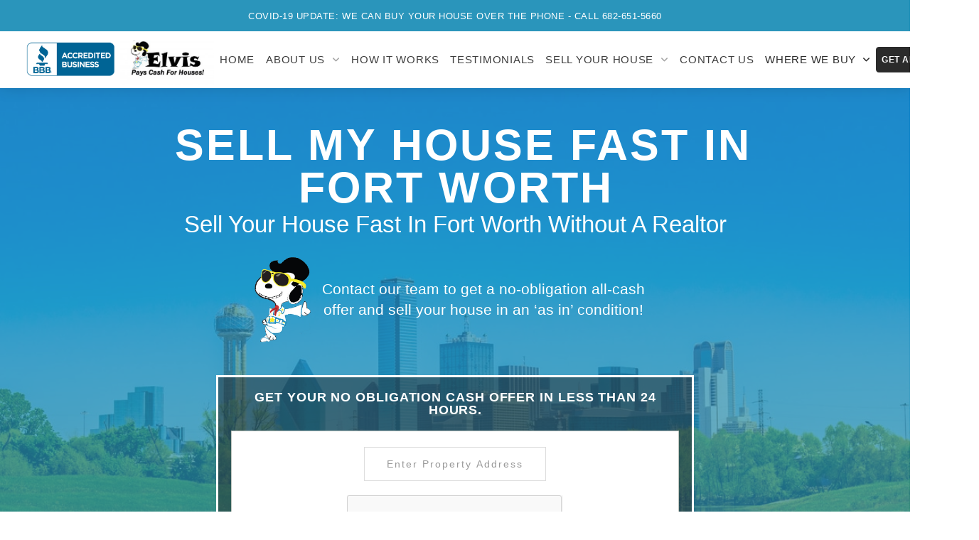

--- FILE ---
content_type: text/html; charset=UTF-8
request_url: https://elvisbuyshouses.com/sell-my-house-fast-fort-worth/
body_size: 51340
content:

<!DOCTYPE html>
<html class="no-js" lang="en-US">
<head>
<meta charset="UTF-8">
<script type="text/javascript">
/* <![CDATA[ */
var gform;gform||(document.addEventListener("gform_main_scripts_loaded",function(){gform.scriptsLoaded=!0}),document.addEventListener("gform/theme/scripts_loaded",function(){gform.themeScriptsLoaded=!0}),window.addEventListener("DOMContentLoaded",function(){gform.domLoaded=!0}),gform={domLoaded:!1,scriptsLoaded:!1,themeScriptsLoaded:!1,isFormEditor:()=>"function"==typeof InitializeEditor,callIfLoaded:function(o){return!(!gform.domLoaded||!gform.scriptsLoaded||!gform.themeScriptsLoaded&&!gform.isFormEditor()||(gform.isFormEditor()&&console.warn("The use of gform.initializeOnLoaded() is deprecated in the form editor context and will be removed in Gravity Forms 3.1."),o(),0))},initializeOnLoaded:function(o){gform.callIfLoaded(o)||(document.addEventListener("gform_main_scripts_loaded",()=>{gform.scriptsLoaded=!0,gform.callIfLoaded(o)}),document.addEventListener("gform/theme/scripts_loaded",()=>{gform.themeScriptsLoaded=!0,gform.callIfLoaded(o)}),window.addEventListener("DOMContentLoaded",()=>{gform.domLoaded=!0,gform.callIfLoaded(o)}))},hooks:{action:{},filter:{}},addAction:function(o,r,e,t){gform.addHook("action",o,r,e,t)},addFilter:function(o,r,e,t){gform.addHook("filter",o,r,e,t)},doAction:function(o){gform.doHook("action",o,arguments)},applyFilters:function(o){return gform.doHook("filter",o,arguments)},removeAction:function(o,r){gform.removeHook("action",o,r)},removeFilter:function(o,r,e){gform.removeHook("filter",o,r,e)},addHook:function(o,r,e,t,n){null==gform.hooks[o][r]&&(gform.hooks[o][r]=[]);var d=gform.hooks[o][r];null==n&&(n=r+"_"+d.length),gform.hooks[o][r].push({tag:n,callable:e,priority:t=null==t?10:t})},doHook:function(r,o,e){var t;if(e=Array.prototype.slice.call(e,1),null!=gform.hooks[r][o]&&((o=gform.hooks[r][o]).sort(function(o,r){return o.priority-r.priority}),o.forEach(function(o){"function"!=typeof(t=o.callable)&&(t=window[t]),"action"==r?t.apply(null,e):e[0]=t.apply(null,e)})),"filter"==r)return e[0]},removeHook:function(o,r,t,n){var e;null!=gform.hooks[o][r]&&(e=(e=gform.hooks[o][r]).filter(function(o,r,e){return!!(null!=n&&n!=o.tag||null!=t&&t!=o.priority)}),gform.hooks[o][r]=e)}});
/* ]]> */
</script>

<meta name="viewport" content="width=device-width, initial-scale=1.0">
<link rel="pingback" href="https://elvisbuyshouses.com/xmlrpc.php">
<meta name='robots' content='index, follow, max-image-preview:large, max-snippet:-1, max-video-preview:-1' />
	<style>img:is([sizes="auto" i], [sizes^="auto," i]) { contain-intrinsic-size: 3000px 1500px }</style>
	
<!-- Google Tag Manager for WordPress by gtm4wp.com -->
<script data-cfasync="false" data-pagespeed-no-defer>
	var gtm4wp_datalayer_name = "dataLayer";
	var dataLayer = dataLayer || [];
</script>
<!-- End Google Tag Manager for WordPress by gtm4wp.com -->
	<!-- This site is optimized with the Yoast SEO plugin v26.8 - https://yoast.com/product/yoast-seo-wordpress/ -->
	<title>Sell My House Fast in Fort Worth | Elvis Buys Houses</title>
	<meta name="description" content="Sell your house fast in Fort Worth without any hassle and commissions. We buy houses in Fort Worth with 100% cash offer. Call us at 817-886-8295!" />
	<link rel="canonical" href="https://elvisbuyshouses.com/sell-my-house-fast-fort-worth/" />
	<meta property="og:locale" content="en_US" />
	<meta property="og:type" content="article" />
	<meta property="og:title" content="Sell My House Fast in Fort Worth | Elvis Buys Houses" />
	<meta property="og:description" content="Sell your house fast in Fort Worth without any hassle and commissions. We buy houses in Fort Worth with 100% cash offer. Call us at 817-886-8295!" />
	<meta property="og:url" content="https://elvisbuyshouses.com/sell-my-house-fast-fort-worth/" />
	<meta property="og:site_name" content="Elvis Buys Houses" />
	<meta property="article:modified_time" content="2023-06-22T12:00:24+00:00" />
	<meta property="og:image" content="https://elvisbuyshouses.com/wp-content/uploads/2022/11/elvis.png" />
	<meta name="twitter:card" content="summary_large_image" />
	<meta name="twitter:title" content="Sell My House Fast in Fort Worth | Elvis Buys Houses" />
	<meta name="twitter:description" content="Sell your house fast in Fort Worth without any hassle and commissions. We buy houses in Fort Worth with 100% cash offer. Call us at 817-886-8295!" />
	<meta name="twitter:label1" content="Est. reading time" />
	<meta name="twitter:data1" content="17 minutes" />
	<script type="application/ld+json" class="yoast-schema-graph">{"@context":"https://schema.org","@graph":[{"@type":"WebPage","@id":"https://elvisbuyshouses.com/sell-my-house-fast-fort-worth/","url":"https://elvisbuyshouses.com/sell-my-house-fast-fort-worth/","name":"Sell My House Fast in Fort Worth | Elvis Buys Houses","isPartOf":{"@id":"https://elvisbuyshouses.com/#website"},"primaryImageOfPage":{"@id":"https://elvisbuyshouses.com/sell-my-house-fast-fort-worth/#primaryimage"},"image":{"@id":"https://elvisbuyshouses.com/sell-my-house-fast-fort-worth/#primaryimage"},"thumbnailUrl":"https://elvisbuyshouses.com/wp-content/uploads/2022/11/elvis.png","datePublished":"2020-11-18T18:13:38+00:00","dateModified":"2023-06-22T12:00:24+00:00","description":"Sell your house fast in Fort Worth without any hassle and commissions. We buy houses in Fort Worth with 100% cash offer. Call us at 817-886-8295!","breadcrumb":{"@id":"https://elvisbuyshouses.com/sell-my-house-fast-fort-worth/#breadcrumb"},"inLanguage":"en-US","potentialAction":[{"@type":"ReadAction","target":["https://elvisbuyshouses.com/sell-my-house-fast-fort-worth/"]}]},{"@type":"ImageObject","inLanguage":"en-US","@id":"https://elvisbuyshouses.com/sell-my-house-fast-fort-worth/#primaryimage","url":"https://elvisbuyshouses.com/wp-content/uploads/2022/11/elvis.png","contentUrl":"https://elvisbuyshouses.com/wp-content/uploads/2022/11/elvis.png","width":225,"height":127,"caption":"Elvis Buy Houses - Pays Cash For Houses!"},{"@type":"BreadcrumbList","@id":"https://elvisbuyshouses.com/sell-my-house-fast-fort-worth/#breadcrumb","itemListElement":[{"@type":"ListItem","position":1,"name":"Home","item":"https://elvisbuyshouses.com/"},{"@type":"ListItem","position":2,"name":"Sell My House Fast Fort Worth"}]},{"@type":"WebSite","@id":"https://elvisbuyshouses.com/#website","url":"https://elvisbuyshouses.com/","name":"Elvis Buys Houses","description":"We buy houses Fort Worth","publisher":{"@id":"https://elvisbuyshouses.com/#organization"},"potentialAction":[{"@type":"SearchAction","target":{"@type":"EntryPoint","urlTemplate":"https://elvisbuyshouses.com/?s={search_term_string}"},"query-input":{"@type":"PropertyValueSpecification","valueRequired":true,"valueName":"search_term_string"}}],"inLanguage":"en-US"},{"@type":"Organization","@id":"https://elvisbuyshouses.com/#organization","name":"Elvis Buys Houses","url":"https://elvisbuyshouses.com/","logo":{"@type":"ImageObject","inLanguage":"en-US","@id":"https://elvisbuyshouses.com/#/schema/logo/image/","url":"https://elvisbuyshouses.com/wp-content/uploads/2020/07/Snoopy-Elvis-Logo2-odesk-300x141-1.jpg","contentUrl":"https://elvisbuyshouses.com/wp-content/uploads/2020/07/Snoopy-Elvis-Logo2-odesk-300x141-1.jpg","width":300,"height":141,"caption":"Elvis Buys Houses"},"image":{"@id":"https://elvisbuyshouses.com/#/schema/logo/image/"}}]}</script>
	<!-- / Yoast SEO plugin. -->


<link rel='dns-prefetch' href='//maps.googleapis.com' />
<link rel='dns-prefetch' href='//www.google.com' />
<link rel="alternate" type="application/rss+xml" title="Elvis Buys Houses &raquo; Feed" href="https://elvisbuyshouses.com/feed/" />
<link rel="alternate" type="application/rss+xml" title="Elvis Buys Houses &raquo; Comments Feed" href="https://elvisbuyshouses.com/comments/feed/" />
<link rel="alternate" type="application/rss+xml" title="Elvis Buys Houses &raquo; Stories Feed" href="https://elvisbuyshouses.com/web-stories/feed/"><script type="text/javascript">
/* <![CDATA[ */
window._wpemojiSettings = {"baseUrl":"https:\/\/s.w.org\/images\/core\/emoji\/16.0.1\/72x72\/","ext":".png","svgUrl":"https:\/\/s.w.org\/images\/core\/emoji\/16.0.1\/svg\/","svgExt":".svg","source":{"concatemoji":"https:\/\/elvisbuyshouses.com\/wp-includes\/js\/wp-emoji-release.min.js?ver=6.8.3"}};
/*! This file is auto-generated */
!function(s,n){var o,i,e;function c(e){try{var t={supportTests:e,timestamp:(new Date).valueOf()};sessionStorage.setItem(o,JSON.stringify(t))}catch(e){}}function p(e,t,n){e.clearRect(0,0,e.canvas.width,e.canvas.height),e.fillText(t,0,0);var t=new Uint32Array(e.getImageData(0,0,e.canvas.width,e.canvas.height).data),a=(e.clearRect(0,0,e.canvas.width,e.canvas.height),e.fillText(n,0,0),new Uint32Array(e.getImageData(0,0,e.canvas.width,e.canvas.height).data));return t.every(function(e,t){return e===a[t]})}function u(e,t){e.clearRect(0,0,e.canvas.width,e.canvas.height),e.fillText(t,0,0);for(var n=e.getImageData(16,16,1,1),a=0;a<n.data.length;a++)if(0!==n.data[a])return!1;return!0}function f(e,t,n,a){switch(t){case"flag":return n(e,"\ud83c\udff3\ufe0f\u200d\u26a7\ufe0f","\ud83c\udff3\ufe0f\u200b\u26a7\ufe0f")?!1:!n(e,"\ud83c\udde8\ud83c\uddf6","\ud83c\udde8\u200b\ud83c\uddf6")&&!n(e,"\ud83c\udff4\udb40\udc67\udb40\udc62\udb40\udc65\udb40\udc6e\udb40\udc67\udb40\udc7f","\ud83c\udff4\u200b\udb40\udc67\u200b\udb40\udc62\u200b\udb40\udc65\u200b\udb40\udc6e\u200b\udb40\udc67\u200b\udb40\udc7f");case"emoji":return!a(e,"\ud83e\udedf")}return!1}function g(e,t,n,a){var r="undefined"!=typeof WorkerGlobalScope&&self instanceof WorkerGlobalScope?new OffscreenCanvas(300,150):s.createElement("canvas"),o=r.getContext("2d",{willReadFrequently:!0}),i=(o.textBaseline="top",o.font="600 32px Arial",{});return e.forEach(function(e){i[e]=t(o,e,n,a)}),i}function t(e){var t=s.createElement("script");t.src=e,t.defer=!0,s.head.appendChild(t)}"undefined"!=typeof Promise&&(o="wpEmojiSettingsSupports",i=["flag","emoji"],n.supports={everything:!0,everythingExceptFlag:!0},e=new Promise(function(e){s.addEventListener("DOMContentLoaded",e,{once:!0})}),new Promise(function(t){var n=function(){try{var e=JSON.parse(sessionStorage.getItem(o));if("object"==typeof e&&"number"==typeof e.timestamp&&(new Date).valueOf()<e.timestamp+604800&&"object"==typeof e.supportTests)return e.supportTests}catch(e){}return null}();if(!n){if("undefined"!=typeof Worker&&"undefined"!=typeof OffscreenCanvas&&"undefined"!=typeof URL&&URL.createObjectURL&&"undefined"!=typeof Blob)try{var e="postMessage("+g.toString()+"("+[JSON.stringify(i),f.toString(),p.toString(),u.toString()].join(",")+"));",a=new Blob([e],{type:"text/javascript"}),r=new Worker(URL.createObjectURL(a),{name:"wpTestEmojiSupports"});return void(r.onmessage=function(e){c(n=e.data),r.terminate(),t(n)})}catch(e){}c(n=g(i,f,p,u))}t(n)}).then(function(e){for(var t in e)n.supports[t]=e[t],n.supports.everything=n.supports.everything&&n.supports[t],"flag"!==t&&(n.supports.everythingExceptFlag=n.supports.everythingExceptFlag&&n.supports[t]);n.supports.everythingExceptFlag=n.supports.everythingExceptFlag&&!n.supports.flag,n.DOMReady=!1,n.readyCallback=function(){n.DOMReady=!0}}).then(function(){return e}).then(function(){var e;n.supports.everything||(n.readyCallback(),(e=n.source||{}).concatemoji?t(e.concatemoji):e.wpemoji&&e.twemoji&&(t(e.twemoji),t(e.wpemoji)))}))}((window,document),window._wpemojiSettings);
/* ]]> */
</script>
<style id='wp-emoji-styles-inline-css' type='text/css'>

	img.wp-smiley, img.emoji {
		display: inline !important;
		border: none !important;
		box-shadow: none !important;
		height: 1em !important;
		width: 1em !important;
		margin: 0 0.07em !important;
		vertical-align: -0.1em !important;
		background: none !important;
		padding: 0 !important;
	}
</style>
<link rel='stylesheet' id='wp-block-library-css' href='https://elvisbuyshouses.com/wp-includes/css/dist/block-library/style.min.css?ver=6.8.3' type='text/css' media='all' />
<style id='wp-block-library-theme-inline-css' type='text/css'>
.wp-block-audio :where(figcaption){color:#555;font-size:13px;text-align:center}.is-dark-theme .wp-block-audio :where(figcaption){color:#ffffffa6}.wp-block-audio{margin:0 0 1em}.wp-block-code{border:1px solid #ccc;border-radius:4px;font-family:Menlo,Consolas,monaco,monospace;padding:.8em 1em}.wp-block-embed :where(figcaption){color:#555;font-size:13px;text-align:center}.is-dark-theme .wp-block-embed :where(figcaption){color:#ffffffa6}.wp-block-embed{margin:0 0 1em}.blocks-gallery-caption{color:#555;font-size:13px;text-align:center}.is-dark-theme .blocks-gallery-caption{color:#ffffffa6}:root :where(.wp-block-image figcaption){color:#555;font-size:13px;text-align:center}.is-dark-theme :root :where(.wp-block-image figcaption){color:#ffffffa6}.wp-block-image{margin:0 0 1em}.wp-block-pullquote{border-bottom:4px solid;border-top:4px solid;color:currentColor;margin-bottom:1.75em}.wp-block-pullquote cite,.wp-block-pullquote footer,.wp-block-pullquote__citation{color:currentColor;font-size:.8125em;font-style:normal;text-transform:uppercase}.wp-block-quote{border-left:.25em solid;margin:0 0 1.75em;padding-left:1em}.wp-block-quote cite,.wp-block-quote footer{color:currentColor;font-size:.8125em;font-style:normal;position:relative}.wp-block-quote:where(.has-text-align-right){border-left:none;border-right:.25em solid;padding-left:0;padding-right:1em}.wp-block-quote:where(.has-text-align-center){border:none;padding-left:0}.wp-block-quote.is-large,.wp-block-quote.is-style-large,.wp-block-quote:where(.is-style-plain){border:none}.wp-block-search .wp-block-search__label{font-weight:700}.wp-block-search__button{border:1px solid #ccc;padding:.375em .625em}:where(.wp-block-group.has-background){padding:1.25em 2.375em}.wp-block-separator.has-css-opacity{opacity:.4}.wp-block-separator{border:none;border-bottom:2px solid;margin-left:auto;margin-right:auto}.wp-block-separator.has-alpha-channel-opacity{opacity:1}.wp-block-separator:not(.is-style-wide):not(.is-style-dots){width:100px}.wp-block-separator.has-background:not(.is-style-dots){border-bottom:none;height:1px}.wp-block-separator.has-background:not(.is-style-wide):not(.is-style-dots){height:2px}.wp-block-table{margin:0 0 1em}.wp-block-table td,.wp-block-table th{word-break:normal}.wp-block-table :where(figcaption){color:#555;font-size:13px;text-align:center}.is-dark-theme .wp-block-table :where(figcaption){color:#ffffffa6}.wp-block-video :where(figcaption){color:#555;font-size:13px;text-align:center}.is-dark-theme .wp-block-video :where(figcaption){color:#ffffffa6}.wp-block-video{margin:0 0 1em}:root :where(.wp-block-template-part.has-background){margin-bottom:0;margin-top:0;padding:1.25em 2.375em}
</style>
<style id='classic-theme-styles-inline-css' type='text/css'>
/*! This file is auto-generated */
.wp-block-button__link{color:#fff;background-color:#32373c;border-radius:9999px;box-shadow:none;text-decoration:none;padding:calc(.667em + 2px) calc(1.333em + 2px);font-size:1.125em}.wp-block-file__button{background:#32373c;color:#fff;text-decoration:none}
</style>
<style id='global-styles-inline-css' type='text/css'>
:root{--wp--preset--aspect-ratio--square: 1;--wp--preset--aspect-ratio--4-3: 4/3;--wp--preset--aspect-ratio--3-4: 3/4;--wp--preset--aspect-ratio--3-2: 3/2;--wp--preset--aspect-ratio--2-3: 2/3;--wp--preset--aspect-ratio--16-9: 16/9;--wp--preset--aspect-ratio--9-16: 9/16;--wp--preset--color--black: #000000;--wp--preset--color--cyan-bluish-gray: #abb8c3;--wp--preset--color--white: #ffffff;--wp--preset--color--pale-pink: #f78da7;--wp--preset--color--vivid-red: #cf2e2e;--wp--preset--color--luminous-vivid-orange: #ff6900;--wp--preset--color--luminous-vivid-amber: #fcb900;--wp--preset--color--light-green-cyan: #7bdcb5;--wp--preset--color--vivid-green-cyan: #00d084;--wp--preset--color--pale-cyan-blue: #8ed1fc;--wp--preset--color--vivid-cyan-blue: #0693e3;--wp--preset--color--vivid-purple: #9b51e0;--wp--preset--gradient--vivid-cyan-blue-to-vivid-purple: linear-gradient(135deg,rgba(6,147,227,1) 0%,rgb(155,81,224) 100%);--wp--preset--gradient--light-green-cyan-to-vivid-green-cyan: linear-gradient(135deg,rgb(122,220,180) 0%,rgb(0,208,130) 100%);--wp--preset--gradient--luminous-vivid-amber-to-luminous-vivid-orange: linear-gradient(135deg,rgba(252,185,0,1) 0%,rgba(255,105,0,1) 100%);--wp--preset--gradient--luminous-vivid-orange-to-vivid-red: linear-gradient(135deg,rgba(255,105,0,1) 0%,rgb(207,46,46) 100%);--wp--preset--gradient--very-light-gray-to-cyan-bluish-gray: linear-gradient(135deg,rgb(238,238,238) 0%,rgb(169,184,195) 100%);--wp--preset--gradient--cool-to-warm-spectrum: linear-gradient(135deg,rgb(74,234,220) 0%,rgb(151,120,209) 20%,rgb(207,42,186) 40%,rgb(238,44,130) 60%,rgb(251,105,98) 80%,rgb(254,248,76) 100%);--wp--preset--gradient--blush-light-purple: linear-gradient(135deg,rgb(255,206,236) 0%,rgb(152,150,240) 100%);--wp--preset--gradient--blush-bordeaux: linear-gradient(135deg,rgb(254,205,165) 0%,rgb(254,45,45) 50%,rgb(107,0,62) 100%);--wp--preset--gradient--luminous-dusk: linear-gradient(135deg,rgb(255,203,112) 0%,rgb(199,81,192) 50%,rgb(65,88,208) 100%);--wp--preset--gradient--pale-ocean: linear-gradient(135deg,rgb(255,245,203) 0%,rgb(182,227,212) 50%,rgb(51,167,181) 100%);--wp--preset--gradient--electric-grass: linear-gradient(135deg,rgb(202,248,128) 0%,rgb(113,206,126) 100%);--wp--preset--gradient--midnight: linear-gradient(135deg,rgb(2,3,129) 0%,rgb(40,116,252) 100%);--wp--preset--font-size--small: 13px;--wp--preset--font-size--medium: 20px;--wp--preset--font-size--large: 36px;--wp--preset--font-size--x-large: 42px;--wp--preset--spacing--20: 0.44rem;--wp--preset--spacing--30: 0.67rem;--wp--preset--spacing--40: 1rem;--wp--preset--spacing--50: 1.5rem;--wp--preset--spacing--60: 2.25rem;--wp--preset--spacing--70: 3.38rem;--wp--preset--spacing--80: 5.06rem;--wp--preset--shadow--natural: 6px 6px 9px rgba(0, 0, 0, 0.2);--wp--preset--shadow--deep: 12px 12px 50px rgba(0, 0, 0, 0.4);--wp--preset--shadow--sharp: 6px 6px 0px rgba(0, 0, 0, 0.2);--wp--preset--shadow--outlined: 6px 6px 0px -3px rgba(255, 255, 255, 1), 6px 6px rgba(0, 0, 0, 1);--wp--preset--shadow--crisp: 6px 6px 0px rgba(0, 0, 0, 1);}:where(.is-layout-flex){gap: 0.5em;}:where(.is-layout-grid){gap: 0.5em;}body .is-layout-flex{display: flex;}.is-layout-flex{flex-wrap: wrap;align-items: center;}.is-layout-flex > :is(*, div){margin: 0;}body .is-layout-grid{display: grid;}.is-layout-grid > :is(*, div){margin: 0;}:where(.wp-block-columns.is-layout-flex){gap: 2em;}:where(.wp-block-columns.is-layout-grid){gap: 2em;}:where(.wp-block-post-template.is-layout-flex){gap: 1.25em;}:where(.wp-block-post-template.is-layout-grid){gap: 1.25em;}.has-black-color{color: var(--wp--preset--color--black) !important;}.has-cyan-bluish-gray-color{color: var(--wp--preset--color--cyan-bluish-gray) !important;}.has-white-color{color: var(--wp--preset--color--white) !important;}.has-pale-pink-color{color: var(--wp--preset--color--pale-pink) !important;}.has-vivid-red-color{color: var(--wp--preset--color--vivid-red) !important;}.has-luminous-vivid-orange-color{color: var(--wp--preset--color--luminous-vivid-orange) !important;}.has-luminous-vivid-amber-color{color: var(--wp--preset--color--luminous-vivid-amber) !important;}.has-light-green-cyan-color{color: var(--wp--preset--color--light-green-cyan) !important;}.has-vivid-green-cyan-color{color: var(--wp--preset--color--vivid-green-cyan) !important;}.has-pale-cyan-blue-color{color: var(--wp--preset--color--pale-cyan-blue) !important;}.has-vivid-cyan-blue-color{color: var(--wp--preset--color--vivid-cyan-blue) !important;}.has-vivid-purple-color{color: var(--wp--preset--color--vivid-purple) !important;}.has-black-background-color{background-color: var(--wp--preset--color--black) !important;}.has-cyan-bluish-gray-background-color{background-color: var(--wp--preset--color--cyan-bluish-gray) !important;}.has-white-background-color{background-color: var(--wp--preset--color--white) !important;}.has-pale-pink-background-color{background-color: var(--wp--preset--color--pale-pink) !important;}.has-vivid-red-background-color{background-color: var(--wp--preset--color--vivid-red) !important;}.has-luminous-vivid-orange-background-color{background-color: var(--wp--preset--color--luminous-vivid-orange) !important;}.has-luminous-vivid-amber-background-color{background-color: var(--wp--preset--color--luminous-vivid-amber) !important;}.has-light-green-cyan-background-color{background-color: var(--wp--preset--color--light-green-cyan) !important;}.has-vivid-green-cyan-background-color{background-color: var(--wp--preset--color--vivid-green-cyan) !important;}.has-pale-cyan-blue-background-color{background-color: var(--wp--preset--color--pale-cyan-blue) !important;}.has-vivid-cyan-blue-background-color{background-color: var(--wp--preset--color--vivid-cyan-blue) !important;}.has-vivid-purple-background-color{background-color: var(--wp--preset--color--vivid-purple) !important;}.has-black-border-color{border-color: var(--wp--preset--color--black) !important;}.has-cyan-bluish-gray-border-color{border-color: var(--wp--preset--color--cyan-bluish-gray) !important;}.has-white-border-color{border-color: var(--wp--preset--color--white) !important;}.has-pale-pink-border-color{border-color: var(--wp--preset--color--pale-pink) !important;}.has-vivid-red-border-color{border-color: var(--wp--preset--color--vivid-red) !important;}.has-luminous-vivid-orange-border-color{border-color: var(--wp--preset--color--luminous-vivid-orange) !important;}.has-luminous-vivid-amber-border-color{border-color: var(--wp--preset--color--luminous-vivid-amber) !important;}.has-light-green-cyan-border-color{border-color: var(--wp--preset--color--light-green-cyan) !important;}.has-vivid-green-cyan-border-color{border-color: var(--wp--preset--color--vivid-green-cyan) !important;}.has-pale-cyan-blue-border-color{border-color: var(--wp--preset--color--pale-cyan-blue) !important;}.has-vivid-cyan-blue-border-color{border-color: var(--wp--preset--color--vivid-cyan-blue) !important;}.has-vivid-purple-border-color{border-color: var(--wp--preset--color--vivid-purple) !important;}.has-vivid-cyan-blue-to-vivid-purple-gradient-background{background: var(--wp--preset--gradient--vivid-cyan-blue-to-vivid-purple) !important;}.has-light-green-cyan-to-vivid-green-cyan-gradient-background{background: var(--wp--preset--gradient--light-green-cyan-to-vivid-green-cyan) !important;}.has-luminous-vivid-amber-to-luminous-vivid-orange-gradient-background{background: var(--wp--preset--gradient--luminous-vivid-amber-to-luminous-vivid-orange) !important;}.has-luminous-vivid-orange-to-vivid-red-gradient-background{background: var(--wp--preset--gradient--luminous-vivid-orange-to-vivid-red) !important;}.has-very-light-gray-to-cyan-bluish-gray-gradient-background{background: var(--wp--preset--gradient--very-light-gray-to-cyan-bluish-gray) !important;}.has-cool-to-warm-spectrum-gradient-background{background: var(--wp--preset--gradient--cool-to-warm-spectrum) !important;}.has-blush-light-purple-gradient-background{background: var(--wp--preset--gradient--blush-light-purple) !important;}.has-blush-bordeaux-gradient-background{background: var(--wp--preset--gradient--blush-bordeaux) !important;}.has-luminous-dusk-gradient-background{background: var(--wp--preset--gradient--luminous-dusk) !important;}.has-pale-ocean-gradient-background{background: var(--wp--preset--gradient--pale-ocean) !important;}.has-electric-grass-gradient-background{background: var(--wp--preset--gradient--electric-grass) !important;}.has-midnight-gradient-background{background: var(--wp--preset--gradient--midnight) !important;}.has-small-font-size{font-size: var(--wp--preset--font-size--small) !important;}.has-medium-font-size{font-size: var(--wp--preset--font-size--medium) !important;}.has-large-font-size{font-size: var(--wp--preset--font-size--large) !important;}.has-x-large-font-size{font-size: var(--wp--preset--font-size--x-large) !important;}
:where(.wp-block-post-template.is-layout-flex){gap: 1.25em;}:where(.wp-block-post-template.is-layout-grid){gap: 1.25em;}
:where(.wp-block-columns.is-layout-flex){gap: 2em;}:where(.wp-block-columns.is-layout-grid){gap: 2em;}
:root :where(.wp-block-pullquote){font-size: 1.5em;line-height: 1.6;}
</style>
<link rel='stylesheet' id='wp-components-css' href='https://elvisbuyshouses.com/wp-includes/css/dist/components/style.min.css?ver=6.8.3' type='text/css' media='all' />
<link rel='stylesheet' id='godaddy-styles-css' href='https://elvisbuyshouses.com/wp-content/mu-plugins/vendor/wpex/godaddy-launch/includes/Dependencies/GoDaddy/Styles/build/latest.css?ver=2.0.2' type='text/css' media='all' />
<style id='grw-public-main-css-inline-css' type='text/css'>
.wp-gr,.wp-gr *,.wp-gr ::after,.wp-gr ::before{box-sizing:border-box}.wp-gr{display:block;direction:ltr;font-size:var(--font-size, 16px);font-family:var(--font-family, inherit);font-style:normal;font-weight:400;text-align:start;line-height:normal;overflow:visible;text-decoration:none;list-style-type:disc;box-sizing:border-box;visibility:visible!important}.wp-gr div,.wp-gr span{margin:0;padding:0;color:inherit;font:inherit;line-height:normal;letter-spacing:normal;text-transform:none;text-decoration:none;border:0;background:0 0}.wp-gr a{color:inherit;border:0;text-decoration:none;background:0 0;cursor:pointer}.wp-gr a:focus{outline:0}.wp-gr a:focus-visible{outline:2px solid currentColor;outline-offset:2px}.wp-gr img{display:block;max-width:100%;height:auto;margin:0;padding:0;border:0;line-height:0;vertical-align:middle}.wp-gr i{font-style:normal;font-weight:inherit;margin:0;padding:0;border:0;vertical-align:middle;background:0 0}.wp-gr svg{display:inline-block;width:auto;height:auto;vertical-align:middle;overflow:visible}.wp-gr svg use{opacity:1;visibility:visible}.wp-gr{--card-gap:4px;--rev-gap:4px;--img-size:46px;--media-gap:8px;--media-size:40px;--media-lines:2;--color:#fb8e28;--rev-color:#f4f4f4;--rpi-star-color:var(--star-color, var(--color));--slider-dot-size:8px;--slider-dot-gap:8px;--slider-dots-visible:5;--slider-act-dot-color:var(--color)}.wp-gr .wp-google-based,.wp-gr .wp-google-powered{margin:0!important;padding:0!important;color:var(--head-based-color,#555)!important}.wp-gr .wp-google-powered{color:var(--powered-color,#777)!important;font-size:16px;font-weight:600}.wp-gr .wp-google-powered>span{font-weight:600!important}.wp-gr .grw-img{position:relative!important;min-width:var(--img-size)!important;max-width:var(--img-size)!important;height:var(--img-size)!important;border:none!important;z-index:3!important}.wp-gr .grw-img-wrap{position:relative;min-width:var(--img-size)!important;max-width:var(--img-size)!important;overflow:visible}.wp-gr .grw-img-wrap::before{content:'';position:absolute;top:0;left:0;width:var(--img-size);height:var(--img-size);border-radius:50%;box-shadow:0 0 2px rgba(0,0,0,.12),0 2px 4px rgba(0,0,0,.24)!important;pointer-events:none}.wp-gr .grw-header .grw-img{border-radius:50%}.wp-gr .grw-header.wp-place-center{width:100%!important}.wp-gr .wp-google-name{color:var(--name-color,#333)!important;font-size:100%!important;font-weight:700!important;text-decoration:none!important;white-space:nowrap!important;text-overflow:ellipsis!important;overflow:hidden!important;width:100%!important;text-align:var(--align,start)!important}.wp-gr .grw-header .wp-google-name{width:100%!important;margin:0!important;padding:0!important;font-size:128%!important;white-space:normal!important}.wp-gr .grw-header-inner>.rpi-flx{overflow:hidden!important}.wp-gr a.wp-google-name{color:#427fed!important;text-decoration:none!important}.wp-gr .wp-google-time{color:#555!important;font-size:13px!important;white-space:nowrap!important}.wp-gr .wp-google-text{color:var(--text-color,#222)!important;font-size:15px!important;line-height:24px!important;max-width:100%!important;overflow:hidden!important;white-space:pre-wrap!important;word-break:break-word!important;vertical-align:middle!important}.wp-gr .rpi-stars+.wp-google-text{padding-left:4px!important}.wp-gr .wp-more{display:none}.wp-gr .wp-more-toggle{color:#136aaf!important;cursor:pointer!important;text-decoration:none!important}.wp-gr .wp-google-url{display:block;margin:4px auto!important;color:#136aaf!important;text-align:center!important}.wp-gr.wp-dark .wp-google-name{color:#eee!important}.wp-gr.rpi.wp-dark .wp-google-name a{color:var(--head-based-color,#eee)!important}.wp-gr.wp-dark .wp-google-time{color:#bbb!important}.wp-gr.wp-dark .wp-google-text{color:#ececec!important}.wp-gr.wp-dark .wp-google-powered{color:var(--powered-color,#fff)!important}.wp-gr.wp-dark .wp-google-based{color:var(--head-based-color,#999)!important}.wp-gr:not(.wp-dark) .grw-review-inner.grw-backgnd{background:var(--rev-color)!important}.wp-gr.rpi .wp-google-name{font-size:100%!important}.wp-gr.rpi .grw-hide,.wp-gr.rpi .wp-google-hide{display:none}.wp-gr.rpi .wp-google-name a{color:var(--head-name-color,#333)!important;font-size:18px!important;text-decoration:none!important}.wp-gr.rpi a.wp-google-name{margin:0!important;color:var(--name-color,#154fc1)!important;text-decoration:none!important;white-space:nowrap!important;text-overflow:ellipsis!important}.wp-gr{display:block!important;width:100%!important;margin:0!important;padding:0!important;text-align:left!important;direction:ltr!important;box-sizing:border-box!important}.wp-gr .grw-row{display:-ms-flexbox!important;display:flex!important;flex-wrap:nowrap!important;align-items:center!important;-ms-flex-wrap:nowrap!important;-ms-flex-align:center!important}.grw-row.grw-row-xs{-ms-flex-wrap:wrap!important;flex-wrap:wrap!important}.grw-row-x .grw-header+.grw-content .grw-review,.grw-row-xs .grw-content,.grw-row-xs .grw-header,.grw-row-xs .grw-review{--col:1}.grw-row-xl .grw-header+.grw-content{--col:1.2}.grw-row-l .grw-header+.grw-content{--col:1.25}.grw-row-m .grw-header+.grw-content{--col:1.333333}.grw-row-s .grw-header+.grw-content{--col:1.5}.grw-row-s .grw-header+.grw-content .grw-review,.grw-row-x .grw-header,.grw-row-x .grw-header+.grw-content,.grw-row-x .grw-review{--col:2}.grw-row-m .grw-header+.grw-content .grw-review,.grw-row-s .grw-header,.grw-row-s .grw-review{--col:3}.grw-row-l .grw-review,.grw-row-m .grw-header,.grw-row-m .grw-review{--col:4}.grw-row-l .grw-header,.grw-row-xl .grw-review{--col:5}.grw-row-xl .grw-header{--col:6}.grw-row .grw-content,.grw-row .grw-header{-ms-flex:1 0 calc(100% / var(--col,3))!important;flex:1 0 calc(100% / var(--col,3))!important;width:calc(100% / var(--col,3))!important}.grw-row .grw-review{-ms-flex:1 0 calc((100% - var(--card-gap,16px)*(var(--col,3) - 1))/ var(--col,3))!important;flex:1 0 calc((100% - var(--card-gap,16px)*(var(--col,3) - 1))/ var(--col,3))!important;width:calc((100% - var(--card-gap,16px)*(var(--col,3) - 1))/ var(--col,3))!important}.wp-gr .grw-content{position:relative!important;min-width:0!important}.wp-gr .grw-content-inner{position:relative!important;display:flex!important;align-items:center!important}.wp-gr .grw-review-inner{height:100%!important}.wp-gr .grw-header-inner,.wp-gr .grw-review-inner{position:relative!important;margin:4px!important;padding:16px!important;width:100%!important}.wp-gr .wp-google-list .grw-header-inner{padding:0 0 16px 0!important}.wp-gr .grw-review-inner.grw-round{border-radius:8px!important}.wp-gr .grw-review-inner.grw-shadow{box-shadow:0 0 2px rgba(0,0,0,.12),0 2px 4px rgba(0,0,0,.24)!important}.wp-gr .grw-review-inner>svg{position:absolute!important;top:10px!important;right:10px!important;width:16px!important;height:16px!important}.wp-gr .grw-review{display:flex;position:relative!important;justify-content:center!important;align-items:center!important;flex-shrink:0!important}.wp-gr .grw-review .wp-google-left{display:block!important;overflow:hidden!important;white-space:nowrap!important;text-overflow:ellipsis!important;line-height:24px!important;padding-bottom:2px!important}.wp-gr .grw-review .wp-google-feedback{height:100px!important;overflow-y:auto!important}.wp-gr .grw-scroll::-webkit-scrollbar{width:4px!important}.wp-gr .grw-scroll::-webkit-scrollbar-track{-webkit-box-shadow:inset 0 0 6px rgba(0,0,0,.3)!important;-webkit-border-radius:4px!important;border-radius:4px!important}.wp-gr .grw-scroll::-webkit-scrollbar-thumb{-webkit-border-radius:10px!important;border-radius:10px!important;background:#ccc!important;-webkit-box-shadow:inset 0 0 6px rgba(0,0,0,.5)!important}.wp-gr .wp-google-wr{display:flex;margin:0!important}.wp-gr .wp-google-wr a{color:#fff!important;padding:4px 12px 8px!important;outline:0!important;border-radius:27px!important;background:var(--btn-color,#1f67e7)!important;white-space:nowrap!important;vertical-align:middle!important;opacity:.9!important;text-shadow:1px 1px 0 #888!important;box-shadow:0 0 2px rgba(0,0,0,.12),0 2px 4px rgba(0,0,0,.24)!important;user-select:none!important;transition:all .2s ease-in-out!important}.wp-gr .wp-google-wr a:hover{opacity:.95!important;background:var(--btn-color,#1f67e7)!important;box-shadow:0 0 2px rgba(0,0,0,.12),0 3px 5px rgba(0,0,0,.24)!important}.wp-gr .wp-google-wr a:active{opacity:1!important;background:var(--btn-color,#1f67e7)!important;box-shadow:none!important}.wp-gr .wp-google-wr a svg{display:inline-block;width:16px;height:16px;padding:1px;margin:0 0 0 4px;background:#fff;border-radius:50%}.wp-gr[data-layout=grid] .grw-reviews{display:flex;gap:var(--card-gap,12px);flex-wrap:wrap!important;-ms-flex-wrap:wrap!important}.wp-gr .grw-b{font-weight:700!important;white-space:nowrap!important}.wp-gr .wp-google-reply{font-size:14px!important;margin-top:auto!important;margin-left:6px!important;padding-left:6px!important;border-left:1px solid #999!important;overflow:hidden!important;overflow-y:auto!important;line-height:20px!important;max-height:44px!important}.wp-gr .wp-google-reply>div{display:flex;gap:4px;align-items:center}.wp-gr .wp-google-reply .wp-google-time{font-size:11px!important;white-space:nowrap!important}.wp-gr .wp-google-img{display:flex;flex-wrap:wrap;gap:var(--media-gap);max-height:calc((var(--media-size) + var(--media-gap)) * var(--media-lines) - 2px)!important;overflow-y:auto!important}.wp-gr .wp-google-img img{display:flex;width:var(--media-size)!important;height:var(--media-size)!important;cursor:pointer!important;border-radius:3px!important;box-shadow:0 0 2px rgba(0,0,0,.12),0 2px 4px rgba(0,0,0,.24)!important}.rpi-flx{display:var(--flx,flex)!important;flex-direction:var(--dir,column)!important;gap:var(--gap,2px)!important;align-items:var(--align,flex-start)!important;flex-wrap:var(--wrap,nowrap)!important;overflow:var(--overflow,visible)!important;width:100%!important}.rpi-col16{--dir:column;--gap:16px;--align:flex-start;--overflow:hidden}.rpi-col12{--dir:column;--gap:12px;--align:flex-start;--overflow:hidden}.rpi-col6{--dir:column;--gap:6px;--align:flex-start;--overflow:hidden}.rpi-col8{--dir:column;--gap:8px;--align:flex-start}.rpi-col4{--dir:column;--gap:4px;--align:flex-start}.rpi-row12-center{--dir:row;--gap:12px;--align:center;--overflow:visible}.rpi-row12{--dir:row;--gap:12px;--align:flex-start}:root{--star-gap:2px;--rpi-star-size:20px;--rpi-star-color:#fb8e28;--rpi-star-empty-color:#cccccc;--rpi-icon-scale-google:1.00;--rpi-icon-scale-yelp:0.92;--rpi-icon-scale-fb:1.125;--rpi-yelp-empty-color:#cccccc;--rpi-yelp-five-color:#fb433c;--rpi-yelp-four-color:#ff643d;--rpi-yelp-three-color:#ff8742;--rpi-yelp-two-color:#ffad48;--rpi-yelp-one-color:#ffcc4b;--rpi-yelp-radius:3px;--rpi-fb-color:#fa3e3e;--rpi-fb-radius:3px;--rpi-star-empty:url("data:image/svg+xml;utf8,%3Csvg xmlns='http://www.w3.org/2000/svg' viewBox='0 0 24 24'%3E%3Cpath d='M11.48 3.499a.562.562 0 0 1 1.04 0l2.125 5.111a.563.563 0 0 0 .475.345l5.518.442c.499.04.701.663.321.988l-4.204 3.602a.563.563 0 0 0-.182.557l1.285 5.385a.562.562 0 0 1-.84.61l-4.725-2.885a.562.562 0 0 0-.586 0L6.982 20.54a.562.562 0 0 1-.84-.61l1.285-5.386a.562.562 0 0 0-.182-.557l-4.204-3.602a.562.562 0 0 1 .321-.988l5.518-.442a.563.563 0 0 0 .475-.345L11.48 3.5Z' fill='none' stroke='currentColor' stroke-width='1.5' stroke-linejoin='round'/%3E%3C/svg%3E");--rpi-star-mask:url("data:image/svg+xml;utf8,%3Csvg xmlns='http://www.w3.org/2000/svg' viewBox='0 0 24 24'%3E%3Cpath d='M10.7881 3.21068C11.2364 2.13274 12.7635 2.13273 13.2118 3.21068L15.2938 8.2164L20.6979 8.64964C21.8616 8.74293 22.3335 10.1952 21.4469 10.9547L17.3295 14.4817L18.5874 19.7551C18.8583 20.8908 17.6229 21.7883 16.6266 21.1798L11.9999 18.3538L7.37329 21.1798C6.37697 21.7883 5.14158 20.8908 5.41246 19.7551L6.67038 14.4817L2.55303 10.9547C1.66639 10.1952 2.13826 8.74293 3.302 8.64964L8.70609 8.2164L10.7881 3.21068Z'/%3E%3C/svg%3E")}.rpi-stars .rpi-star{display:none!important}.rpi-star,.rpi-stars-tripadvisor,.rpi-stars-yelp{display:var(--flx,flex);align-items:center;gap:var(--gap,4px);text-align:start;z-index:9}.rpi-star[data-rating]:empty::before{content:attr(data-rating);color:var(--rpi-rating-color,var(--rpi-star-color));font-size:var(--head-grade-fs, 18px);font-weight:var(--head-grade-weight,900)}.rpi-star i{padding:0 2px;cursor:pointer!important;background-color:var(--rpi-star-empty-color)}.rpi-star[data-rating="1"] i:nth-child(-n+1),.rpi-star[data-rating="2"] i:nth-child(-n+2),.rpi-star[data-rating="3"] i:nth-child(-n+3),.rpi-star[data-rating="4"] i:nth-child(-n+4),.rpi-star[data-rating="5"] i:nth-child(-n+5){background-color:var(--rpi-star-color)}.rpi-star:hover i{background-color:var(--rpi-star-color)!important}.rpi-star i:hover~i{background-color:var(--rpi-star-empty-color)!important}.rpi-star i,.rpi-star[data-rating]:empty::after{content:'';width:var(--rpi-star-size)!important;height:var(--rpi-star-size)!important;-webkit-mask-image:var(--rpi-star-mask)!important;-webkit-mask-repeat:no-repeat!important;-webkit-mask-position:center!important;-webkit-mask-size:contain!important;mask-image:var(--rpi-star-mask)!important;mask-repeat:no-repeat!important;mask-position:center!important;mask-size:contain!important}.rpi-star[data-rating]:empty::after{background-color:var(--rpi-star-color)}.rpi-star+.rpi-stars{--stars-offset:1;--stars:calc(var(--stars-max) - var(--stars-offset))}.rpi-stars{--star-size:var(--rpi-star-size, 18px);--star-color:var(--rpi-star-color);--empty:var(--rpi-star-empty);--mask:var(--rpi-star-mask);--stars:5;--icon-scale:1;--rating-scale:0.8;--gap:var(--star-gap, 2px);--stars-w:calc(var(--stars) * (var(--star-size) + var(--star-gap)));--fill:calc((var(--rating) / var(--stars)) * 100%);--bg-size:calc(var(--star-size) * var(--icon-scale));--bg-size-x:calc(var(--bg-size) + var(--star-gap));position:relative!important;display:inline-flex!important;align-items:center!important;align-self:var(--star-align-self,start)!important;width:max-content!important;height:var(--star-size)!important;font-size:calc(var(--star-size) * var(--rating-scale))!important;font-weight:900!important;color:var(--rpi-rating-color,var(--star-color))!important;white-space:nowrap!important;vertical-align:middle!important;padding-right:calc(var(--stars-w) + var(--gap))!important}.rpi-stars:empty{--gap:calc(-1 * (var(--star-gap) / 2 + 1px))}.rpi-stars::before{content:''!important;position:absolute!important;top:50%!important;right:0!important;width:var(--stars-w)!important;height:var(--star-size)!important;transform:translateY(-50%)!important;background-color:var(--star-color)!important;-webkit-mask-image:var(--empty)!important;-webkit-mask-repeat:repeat-x!important;-webkit-mask-position:left center!important;-webkit-mask-size:var(--bg-size-x) var(--bg-size)!important;mask-image:var(--empty)!important;mask-repeat:repeat-x!important;mask-position:left center!important;mask-size:var(--bg-size-x) var(--bg-size)!important}.rpi-stars::after{content:''!important;position:absolute!important;top:50%!important;right:0!important;width:var(--stars-w)!important;height:var(--star-size)!important;transform:translateY(-50%)!important;background-color:var(--star-color)!important;-webkit-mask-image:var(--mask)!important;-webkit-mask-repeat:repeat-x!important;-webkit-mask-position:left center!important;-webkit-mask-size:var(--bg-size-x) var(--bg-size)!important;mask-image:var(--mask)!important;mask-repeat:repeat-x!important;mask-position:left center!important;mask-size:var(--bg-size-x) var(--bg-size)!important;clip-path:inset(0 calc(100% - var(--fill)) 0 0)!important}.rpi-stars-yelp{--icon-scale:var(--rpi-icon-scale-yelp);--empty-color:var(--rpi-yelp-empty-color);--five-color:var(--rpi-yelp-five-color);--four-color:var(--rpi-yelp-four-color);--three-color:var(--rpi-yelp-three-color);--two-color:var(--rpi-yelp-two-color);--one-color:var(--rpi-yelp-one-color);--star-size:var(--rpi-star-size);--rating:0;--gap:4px;--radius:var(--rpi-yelp-radius);display:inline-flex!important;gap:var(--gap)!important;line-height:0!important;vertical-align:top!important}.rpi-stars-yelp i{position:relative!important;display:inline-block!important;font-style:normal!important;flex:0 0 auto!important;width:var(--star-size)!important;height:var(--star-size)!important;border-radius:var(--radius)!important;background-color:var(--empty-color)!important;background-image:linear-gradient(90deg,var(--star-color) 0 calc(var(--fill,0) * 1%),transparent calc(var(--fill,0) * 1%))!important;background-repeat:no-repeat!important;background-size:100% 100%!important;box-sizing:border-box!important}.rpi-stars-yelp i::after{content:''!important;position:absolute!important;inset:0!important;background-color:#fff!important;-webkit-mask-image:var(--rpi-star-mask)!important;-webkit-mask-repeat:no-repeat!important;-webkit-mask-size:calc(70% / var(--icon-scale)) calc(70% / var(--icon-scale))!important;-webkit-mask-position:center!important;mask-image:var(--rpi-star-mask)!important;mask-repeat:no-repeat!important;mask-size:calc(70% / var(--icon-scale)) calc(70% / var(--icon-scale))!important;mask-position:center!important}.rpi-stars-yelp,.rpi-stars-yelp[data-rating]::before{content:attr(data-rating);color:var(--rpi-rating-color,var(--star-color));font-size:var(--head-grade-fs, 18px);font-weight:var(--head-grade-weight,900)}.rpi-stars-yelp i:first-child{--fill:clamp(0, (var(--rating) - 0) * 100, 100)}.rpi-stars-yelp i:nth-child(2){--fill:clamp(0, (var(--rating) - 1) * 100, 100)}.rpi-stars-yelp i:nth-child(3){--fill:clamp(0, (var(--rating) - 2) * 100, 100)}.rpi-stars-yelp i:nth-child(4){--fill:clamp(0, (var(--rating) - 3) * 100, 100)}.rpi-stars-yelp i:nth-child(5){--fill:clamp(0, (var(--rating) - 4) * 100, 100)}.rpi-stars-yelp[data-stars^="1"]{--rating:1.5;--star-color:var(--one-color)}.rpi-stars-yelp[data-stars="1"]{--rating:1}.rpi-stars-yelp[data-stars^="2"]{--rating:2.5;--star-color:var(--two-color)}.rpi-stars-yelp[data-stars="2"]{--rating:2}.rpi-stars-yelp[data-stars^="3"]{--rating:3.5;--star-color:var(--three-color)}.rpi-stars-yelp[data-stars="3"]{--rating:3}.rpi-stars-yelp[data-stars^="4"]{--rating:4.5;--star-color:var(--four-color)}.rpi-stars-yelp[data-stars="4"]{--rating:4}.rpi-stars-yelp[data-stars^="5"]{--rating:5;--star-color:var(--five-color)}.rpi-stars-tripadvisor{--empty-color:#ffffff;--border-color:#5ba672;--fill-color:#5ba672;--rpi-dot-size:var(--rpi-star-size);--rating:0;--gap:4px;--border:3px;display:inline-flex!important;gap:var(--gap)!important;line-height:0!important;vertical-align:top!important}.rpi-stars-tripadvisor i{width:var(--rpi-dot-size)!important;height:var(--rpi-dot-size)!important;display:inline-block!important;position:relative!important;flex:0 0 auto!important;box-sizing:border-box!important;border-radius:999px!important;border:var(--border) solid var(--border-color)!important;background-color:var(--empty-color)!important;background-image:linear-gradient(90deg,var(--fill-color) 0 calc(var(--fill,0) * 1%),transparent calc(var(--fill,0) * 1%))!important;background-repeat:no-repeat!important;background-size:100% 100%!important}.rpi-stars-tripadvisor,.rpi-stars-tripadvisor[data-rating]::before{content:attr(data-rating);color:var(--rpi-rating-color,var(--fill-color));font-size:var(--head-grade-fs, 18px);font-weight:var(--head-grade-weight,900)}.rpi-stars-tripadvisor i:first-child{--fill:clamp(0, (var(--rating) - 0) * 100, 100)}.rpi-stars-tripadvisor i:nth-child(2){--fill:clamp(0, (var(--rating) - 1) * 100, 100)}.rpi-stars-tripadvisor i:nth-child(3){--fill:clamp(0, (var(--rating) - 2) * 100, 100)}.rpi-stars-tripadvisor i:nth-child(4){--fill:clamp(0, (var(--rating) - 3) * 100, 100)}.rpi-stars-tripadvisor i:nth-child(5){--fill:clamp(0, (var(--rating) - 4) * 100, 100)}.rpi-stars-tripadvisor[data-stars^="1"]{--rating:1.5}.rpi-stars-tripadvisor[data-stars="1"]{--rating:1}.rpi-stars-tripadvisor[data-stars^="2"]{--rating:2.5}.rpi-stars-tripadvisor[data-stars="2"]{--rating:2}.rpi-stars-tripadvisor[data-stars^="3"]{--rating:3.5}.rpi-stars-tripadvisor[data-stars="3"]{--rating:3}.rpi-stars-tripadvisor[data-stars^="4"]{--rating:4.5}.rpi-stars-tripadvisor[data-stars="4"]{--rating:4}.rpi-stars-tripadvisor[data-stars^="5"]{--rating:5}.rpi-star-fb{--icon-scale:var(--rpi-icon-scale-fb);--size:var(--rpi-star-size, 18px);--color:var(--rpi-fb-color, #fa3e3e);--radius:var(--rpi-fb-radius, 3px);--tail-w:calc(var(--size) / 3);--tail-h:calc(var(--size) / 3.6);--tail-offset:calc(var(--size) / 4.5);--tail-overlap:1px;--gap:0.25em;--label-scale:0.85;--fb-star:url("data:image/svg+xml;utf8,%3Csvg xmlns='http://www.w3.org/2000/svg' viewBox='0 0 24 24'%3E%3Cpath d='M10.7881 3.21068C11.2364 2.13274 12.7635 2.13273 13.2118 3.21068L15.2938 8.2164L20.6979 8.64964C21.8616 8.74293 22.3335 10.1952 21.4469 10.9547L17.3295 14.4817L18.5874 19.7551C18.8583 20.8908 17.6229 21.7883 16.6266 21.1798L11.9999 18.3538L7.37329 21.1798C6.37697 21.7883 5.14158 20.8908 5.41246 19.7551L6.67038 14.4817L2.55303 10.9547C1.66639 10.1952 2.13826 8.74293 3.302 8.64964L8.70609 8.2164L10.7881 3.21068Z' fill='%23fff'/%3E%3C/svg%3E");position:relative!important;display:inline-flex!important;align-items:center;align-self:var(--star-align-self,start);height:var(--size)!important;width:max-content!important;white-space:nowrap!important;vertical-align:middle!important;font-size:calc(var(--size) * var(--label-scale))!important;line-height:1!important;padding-left:calc(var(--size) + var(--gap))!important}.rpi-star-fb::before{content:''!important;position:absolute!important;left:0!important;top:50%!important;transform:translateY(-50%)!important;width:var(--size)!important;height:var(--size)!important;background-color:var(--color)!important;border-radius:var(--radius)!important;background-image:var(--fb-star)!important;background-repeat:no-repeat!important;background-position:center!important;background-size:calc(70% / var(--icon-scale)) calc(70% / var(--icon-scale))!important}.rpi-star-fb::after{content:''!important;position:absolute!important;left:var(--tail-offset)!important;top:50%!important;width:0!important;height:0!important;transform:translateY(calc(var(--size)/ 2 - var(--tail-overlap)))!important;border-top:var(--tail-h) solid var(--color)!important;border-right:var(--tail-w) solid transparent!important}.rpi-star-fb[data-rating="1"]{--color:#cccccc}:root{--rpi-lt:url("data:image/svg+xml;utf8,%3Csvg xmlns='http://www.w3.org/2000/svg' width='24' height='24' viewBox='0 0 24 24' fill='none' stroke='currentColor' stroke-width='2' stroke-linecap='round' stroke-linejoin='round'%3E%3Cpath d='m15 18-6-6 6-6'%3E%3C/path%3E%3C/svg%3E") no-repeat center/contain;--rpi-gt:url("data:image/svg+xml;utf8,%3Csvg xmlns='http://www.w3.org/2000/svg' width='24' height='24' viewBox='0 0 24 24' fill='none' stroke='currentColor' stroke-width='2' stroke-linecap='round' stroke-linejoin='round'%3E%3Cpath d='m9 18 6-6-6-6'%3E%3C/path%3E%3C/svg%3E") no-repeat center/contain}.rpi{--slider-btn-size:16px;--slider-btn-bg:var(--card-bg, #f5f5f5);--slider-btn-color:#777777;--slider-btn-padding:calc(var(--slider-btn-size) / 2);--slider-btn-bw:1px;--slider-btn-bc:#cccccc;--slider-btn-fs:calc(var(--slider-btn-size) + var(--slider-btn-bw));--slider-btn-shadow:0 2px 6px rgb(0 0 0 / 0.15);--slider-btn-full:calc(var(--slider-btn-size) + (var(--slider-btn-padding) * 2) + (var(--slider-btn-bw) * 2));--slider-btn-offset:0px;--slider-btn-out:calc(var(--slider-btn-full) / 2);--slider-btn-pos:calc(var(--slider-btn-out) + var(--slider-btn-offset));--slider-offset:calc(var(--slider-btn-out))}.rpi .rpi-slides{display:flex!important;flex:1!important;gap:var(--slider-gap,var(--card-gap,8px))!important;flex-wrap:nowrap!important;overflow:hidden!important;overflow-x:auto!important;scroll-snap-type:x mandatory!important;scroll-behavior:var(--rpi-slider-behavior,smooth)!important;-webkit-overflow-scrolling:touch!important;scrollbar-width:none!important}.rpi .rpi-slides::-webkit-scrollbar{display:none!important}.rpi .rpi-slide{overflow:hidden!important;padding:4px 3px!important;scroll-snap-align:start!important;transition:transform .5s!important}.rpi .rpi-slides-bite{--offset:var(--slides-bite-offset, 6px);--alpha:0.2px;--shift:var(--slider-btn-offset);--radius:calc(var(--slider-btn-out) + var(--offset));-webkit-mask:var(--slider-bite,radial-gradient(circle var(--radius) at calc(0% - var(--shift)) 50%,transparent 0,transparent calc(var(--radius) - var(--alpha)),#000 calc(var(--radius) + var(--alpha))),radial-gradient(circle var(--radius) at calc(100% + var(--shift)) 50%,transparent 0,transparent calc(var(--radius) - var(--alpha)),#000 calc(var(--radius) + var(--alpha))),linear-gradient(#000 0 0));-webkit-mask-repeat:no-repeat;-webkit-mask-size:100% 100%;-webkit-mask-composite:source-in,source-in;margin:0 var(--slider-offset,0)}.rpi .rpi-ltgt{--margin:calc(-1 * var(--slider-btn-pos) + var(--slider-offset, 0px));position:var(--slider-btn-position,absolute)!important;padding:var(--slider-btn-padding)!important;border-radius:50%!important;border:var(--slider-btn-bw) solid var(--slider-btn-bc)!important;background-color:var(--slider-btn-bg)!important;box-shadow:var(--slider-btn-shadow)!important;transition:background-color .2s ease-in-out!important;z-index:1!important}.rpi .rpi-ltgt:active{box-shadow:none!important}.rpi .rpi-ltgt.rpi-lt{left:0!important;margin-left:var(--margin)!important}.rpi .rpi-ltgt.rpi-gt{right:0!important;margin-right:var(--margin)!important}.rpi-gt::after,.rpi-lt::before{position:relative!important;content:'';display:block;width:var(--slider-btn-size);height:var(--slider-btn-size);background-color:var(--slider-btn-color)}.rpi-lt::before{-webkit-mask:var(--rpi-lt);mask:var(--rpi-lt)}.rpi-gt::after{-webkit-mask:var(--rpi-gt);mask:var(--rpi-gt)}[dir=rtl] .rpi-gt::after,[dir=rtl] .rpi-lt::before{transform:rotate(180deg)}.rpi .rpi-dots-wrap{position:absolute!important;top:calc(100% - 1px)!important;left:0!important;right:0!important;display:flex!important;justify-content:center!important;margin:0 auto!important;padding-top:var(--slider-dot-padding-top,.5em)!important;max-width:100%!important;width:calc(var(--slider-dots-visible) * var(--slider-dot-size) + (var(--slider-dots-visible) - 1) * var(--slider-dot-gap))!important}.rpi .rpi-dots{display:flex;flex-wrap:nowrap;overflow-x:scroll!important;gap:var(--slider-dot-gap);scrollbar-width:none;scroll-snap-type:x mandatory;-webkit-overflow-scrolling:touch}.rpi-dots .rpi-dot{display:inline-block!important;width:var(--slider-dot-size)!important;height:var(--slider-dot-size)!important;margin:0!important;padding:0!important;opacity:.4!important;vertical-align:middle!important;flex:1 0 auto!important;transform:scale(.6)!important;scroll-snap-align:center!important;border-radius:20px!important;background-color:var(--slider-dot-color,#999)!important}.rpi-dots .rpi-dot:hover{opacity:1!important}.rpi-dots .rpi-dot.active{opacity:1!important;transform:scale(.95)!important;background-color:var(--slider-act-dot-color,#fb8e28)!important}.rpi-dots .rpi-dot.s2{transform:scale(.85)!important}.rpi-dots .rpi-dot.s3{transform:scale(.75)!important}.rpi button{all:revert!important;margin:0!important;padding:0!important;box-shadow:none!important;border-radius:0!important;line-height:1!important;font:inherit!important;color:inherit!important;text-align:center!important;cursor:pointer!important;border:0!important;background:0 0!important;appearance:none!important;-webkit-appearance:none!important;user-select:none!important}.rpi button:focus{outline:0!important}.rpi button:focus-visible{outline:2px solid currentColor!important;outline-offset:2px!important}.rpi-x{position:absolute;top:var(--x-top,6px)!important;right:var(--x-right,8px)!important;display:flex!important;align-items:center;justify-content:center;width:var(--x-width,20px)!important;height:var(--x-height,20px)!important;cursor:pointer;opacity:var(--x-opacity, .65);border-radius:50%;background-color:var(--x-bg,#fafafa);z-index:2147483003}.rpi-x:hover{opacity:1}.rpi-x::after,.rpi-x::before{content:"";position:absolute;display:block;width:var(--x-line-width,12px);height:var(--x-line-height,1px);border-radius:2px;background-color:var(--x-color,#373737)}.rpi-x::before{transform:rotate(45deg)}.rpi-x::after{transform:rotate(-45deg)}.rpi-x.rpi-xa::before{--x-line-width:7px;--x-line-height:7px;top:4px;border-radius:0;border-right:1px solid #373737;border-bottom:1px solid #373737;background-color:transparent}.rpi-x.rpi-xa::after{content:none}.rpi-bubble:after{content:"";position:absolute;top:-8px;left:16px;bottom:auto;border-style:solid;border-width:0 8px 8px;border-color:#fff transparent}.rpi-fade{-webkit-transition:opacity 150ms ease,-webkit-transform 150ms ease;transition:opacity 150ms ease,-webkit-transform 150ms ease;transition:transform 150ms ease,opacity 150ms ease;transition:transform 150ms ease,opacity 150ms ease,-webkit-transform 150ms ease}.rpi-lightbox-wrap{--x-top:15px;--x-right:15px;--x-bg:none;--x-color:#ececec;--x-line-width:25px;--x-line-height:3px;--x-opacity:1}.rpi-lightbox{--x-top:15px;--x-right:15px;--x-bg:none;--x-color:#ececec;--x-line-width:25px;--x-line-height:3px;--x-opacity:1;position:fixed;top:0;left:0;right:0;bottom:0;display:flex;align-items:center;justify-content:center;flex-wrap:wrap;width:100%;height:100%;max-width:100%;color:#333;text-align:left;z-index:2147483003;user-select:none;background-color:rgba(0,0,0,.6);transition:all .3s ease-out}.rpi-lightbox-inner{width:95%;max-width:1200px;height:100%;max-height:calc(100vh - 80px);max-height:calc(100dvh - 80px)}@supports (container-type:inline-size){.rpi-lightbox-xxx{container-name:lightbox;container-type:inline-size}}.rpi-lightbox-xxx{position:relative;height:100%;border:none;overflow:auto;border-radius:4px;-webkit-overflow-scrolling:touch}.rpi-lightbox-content{position:relative;display:flex;flex-direction:row;justify-content:flex-start;color:#000;height:100%;flex-direction:row;border-radius:4px;background-color:#fff}.rpi-lightbox-media{position:relative;display:flex;justify-content:center;flex:2;align-items:center;width:100%;height:100%;overflow:hidden;padding-bottom:0;background-color:#000}.rpi-lightbox-btn{position:absolute;display:flex;width:30px;height:30px;font-size:36px;line-height:22px;justify-content:center;z-index:1;cursor:pointer;border-radius:50%;background-color:rgba(214,214,214,.7);transition:background .3s ease-in-out}.rpi-lightbox-btn:hover{background:#e1e1e1}.rpi-lightbox-prev{left:8px}.rpi-lightbox-next{right:8px}.rpi-lightbox-prev::before{content:'‹'}.rpi-lightbox-next::before{content:'›'}.rpi-lightbox-media img{position:relative;display:block;width:100%;height:100%;max-width:100%;max-height:100%;opacity:1;object-fit:contain;border-radius:inherit;transition:opacity .3s ease-in-out}.rpi-lightbox-review{display:flex;flex-direction:column;flex:1;height:100%;font-size:15px;color:#000;padding:0}@supports (container-type:inline-size){@container lightbox (width < 480px){.rpi-lightbox-xxx .rpi-lightbox-content{flex-direction:column}}}@media(max-width:480px){.rpi-lightbox-xxx .rpi-lightbox-content{flex-direction:column}}
</style>
<link rel='stylesheet' id='x-stack-css' href='https://elvisbuyshouses.com/wp-content/themes/pro/framework/dist/css/site/stacks/ethos.css?ver=6.7.1' type='text/css' media='all' />
<link rel='stylesheet' id='gforms_reset_css-css' href='https://elvisbuyshouses.com/wp-content/plugins/gravityforms/legacy/css/formreset.min.css?ver=2.9.26' type='text/css' media='all' />
<link rel='stylesheet' id='gforms_formsmain_css-css' href='https://elvisbuyshouses.com/wp-content/plugins/gravityforms/legacy/css/formsmain.min.css?ver=2.9.26' type='text/css' media='all' />
<link rel='stylesheet' id='gforms_ready_class_css-css' href='https://elvisbuyshouses.com/wp-content/plugins/gravityforms/legacy/css/readyclass.min.css?ver=2.9.26' type='text/css' media='all' />
<link rel='stylesheet' id='gforms_browsers_css-css' href='https://elvisbuyshouses.com/wp-content/plugins/gravityforms/legacy/css/browsers.min.css?ver=2.9.26' type='text/css' media='all' />
<link rel='stylesheet' id='x-gravity-forms-css' href='https://elvisbuyshouses.com/wp-content/themes/pro/framework/dist/css/site/gravity_forms/ethos.css?ver=6.7.1' type='text/css' media='all' />
<link rel='stylesheet' id='x-child-css' href='https://elvisbuyshouses.com/wp-content/themes/pro-child-enlight/style.css?ver=6.7.1' type='text/css' media='all' />
<style id='cs-inline-css' type='text/css'>
@media (min-width:1200px){.x-hide-xl{display:none !important;}}@media (min-width:979px) and (max-width:1199px){.x-hide-lg{display:none !important;}}@media (min-width:767px) and (max-width:978px){.x-hide-md{display:none !important;}}@media (min-width:480px) and (max-width:766px){.x-hide-sm{display:none !important;}}@media (max-width:479px){.x-hide-xs{display:none !important;}} a,h1 a:hover,h2 a:hover,h3 a:hover,h4 a:hover,h5 a:hover,h6 a:hover,.x-breadcrumb-wrap a:hover,.x-comment-author a:hover,.x-comment-time:hover,.p-meta > span > a:hover,.format-link .link a:hover,.x-main .widget ul li a:hover,.x-main .widget ol li a:hover,.x-main .widget_tag_cloud .tagcloud a:hover,.x-sidebar .widget ul li a:hover,.x-sidebar .widget ol li a:hover,.x-sidebar .widget_tag_cloud .tagcloud a:hover,.x-portfolio .entry-extra .x-ul-tags li a:hover{color:rgb(42,149,187);}a:hover{color:rgb(28,99,125);}a.x-img-thumbnail:hover{border-color:rgb(42,149,187);}.x-main{width:61%;}.x-sidebar{width:calc( 100% - 61%);}.x-post-slider-archive-active .x-container.main:not(.x-row):not(.x-grid):before{top:0;}.x-content-sidebar-active .x-container.main:not(.x-row):not(.x-grid):before{right:calc( 100% - 61%);}.x-sidebar-content-active .x-container.main:not(.x-row):not(.x-grid):before{left:calc( 100% - 61%);}.x-full-width-active .x-container.main:not(.x-row):not(.x-grid):before{left:-5000em;}.h-landmark,.x-main .h-widget,.x-main .h-widget a.rsswidget,.x-main .h-widget a.rsswidget:hover,.x-main .widget.widget_pages .current_page_item a,.x-main .widget.widget_nav_menu .current-menu-item a,.x-main .widget.widget_pages .current_page_item a:hover,.x-main .widget.widget_nav_menu .current-menu-item a:hover,.x-sidebar .h-widget,.x-sidebar .h-widget a.rsswidget,.x-sidebar .h-widget a.rsswidget:hover,.x-sidebar .widget.widget_pages .current_page_item a,.x-sidebar .widget.widget_nav_menu .current-menu-item a,.x-sidebar .widget.widget_pages .current_page_item a:hover,.x-sidebar .widget.widget_nav_menu .current-menu-item a:hover{color:#333333;}.x-main .widget,.x-main .widget a,.x-main .widget ul li a,.x-main .widget ol li a,.x-main .widget_tag_cloud .tagcloud a,.x-main .widget_product_tag_cloud .tagcloud a,.x-main .widget a:hover,.x-main .widget ul li a:hover,.x-main .widget ol li a:hover,.x-main .widget_tag_cloud .tagcloud a:hover,.x-main .widget_product_tag_cloud .tagcloud a:hover,.x-main .widget_shopping_cart .buttons .button,.x-main .widget_price_filter .price_slider_amount .button,.x-sidebar .widget,.x-sidebar .widget a,.x-sidebar .widget ul li a,.x-sidebar .widget ol li a,.x-sidebar .widget_tag_cloud .tagcloud a,.x-sidebar .widget_product_tag_cloud .tagcloud a,.x-sidebar .widget a:hover,.x-sidebar .widget ul li a:hover,.x-sidebar .widget ol li a:hover,.x-sidebar .widget_tag_cloud .tagcloud a:hover,.x-sidebar .widget_product_tag_cloud .tagcloud a:hover,.x-sidebar .widget_shopping_cart .buttons .button,.x-sidebar .widget_price_filter .price_slider_amount .button{color:#333333;}.x-main .h-widget,.x-main .widget.widget_pages .current_page_item,.x-main .widget.widget_nav_menu .current-menu-item,.x-sidebar .h-widget,.x-sidebar .widget.widget_pages .current_page_item,.x-sidebar .widget.widget_nav_menu .current-menu-item{border-color:#333333;}.x-post-slider{height:425px;}.archive .x-post-slider{height:425px;}.x-post-slider .x-post-slider-entry{padding-bottom:425px;}.archive .x-post-slider .x-post-slider-entry{padding-bottom:425px;}.format-link .link a,.x-portfolio .entry-extra .x-ul-tags li a{color:rgba(13,34,64,0.94);}.p-meta > span > a,.x-nav-articles a,.entry-top-navigation .entry-parent,.option-set .x-index-filters,.option-set .x-portfolio-filters,.option-set .x-index-filters-menu >li >a:hover,.option-set .x-index-filters-menu >li >a.selected,.option-set .x-portfolio-filters-menu > li > a:hover,.option-set .x-portfolio-filters-menu > li > a.selected{color:rgb(43,43,43);}.x-nav-articles a,.entry-top-navigation .entry-parent,.option-set .x-index-filters,.option-set .x-portfolio-filters,.option-set .x-index-filters i,.option-set .x-portfolio-filters i{border-color:rgb(43,43,43);}.x-nav-articles a:hover,.entry-top-navigation .entry-parent:hover,.option-set .x-index-filters:hover i,.option-set .x-portfolio-filters:hover i{background-color:rgb(43,43,43);}@media (max-width:978.98px){.x-content-sidebar-active .x-container.main:not(.x-row):not(.x-grid):before,.x-sidebar-content-active .x-container.main:not(.x-row):not(.x-grid):before{left:-5000em;}body .x-main .widget,body .x-main .widget a,body .x-main .widget a:hover,body .x-main .widget ul li a,body .x-main .widget ol li a,body .x-main .widget ul li a:hover,body .x-main .widget ol li a:hover,body .x-sidebar .widget,body .x-sidebar .widget a,body .x-sidebar .widget a:hover,body .x-sidebar .widget ul li a,body .x-sidebar .widget ol li a,body .x-sidebar .widget ul li a:hover,body .x-sidebar .widget ol li a:hover{color:rgba(13,34,64,0.94);}body .x-main .h-widget,body .x-main .widget.widget_pages .current_page_item a,body .x-main .widget.widget_nav_menu .current-menu-item a,body .x-main .widget.widget_pages .current_page_item a:hover,body .x-main .widget.widget_nav_menu .current-menu-item a:hover,body .x-sidebar .h-widget,body .x-sidebar .widget.widget_pages .current_page_item a,body .x-sidebar .widget.widget_nav_menu .current-menu-item a,body .x-sidebar .widget.widget_pages .current_page_item a:hover,body .x-sidebar .widget.widget_nav_menu .current-menu-item a:hover{color:rgb(43,43,43);}body .x-main .h-widget,body .x-main .widget.widget_pages .current_page_item,body .x-main .widget.widget_nav_menu .current-menu-item,body .x-sidebar .h-widget,body .x-sidebar .widget.widget_pages .current_page_item,body .x-sidebar .widget.widget_nav_menu .current-menu-item{border-color:rgb(43,43,43);}}@media (max-width:766.98px){.x-post-slider,.archive .x-post-slider{height:auto !important;}.x-post-slider .x-post-slider-entry,.archive .x-post-slider .x-post-slider-entry{padding-bottom:65% !important;}}html{font-size:14px;}@media (min-width:479px){html{font-size:14px;}}@media (min-width:766px){html{font-size:14px;}}@media (min-width:978px){html{font-size:14px;}}@media (min-width:1199px){html{font-size:14px;}}body{font-style:normal;font-weight:400;color:rgba(13,34,64,0.94);background-color:hsl(0,0%,100%);}.w-b{font-weight:400 !important;}h1,h2,h3,h4,h5,h6,.h1,.h2,.h3,.h4,.h5,.h6,.x-text-headline{font-family:Helvetica,Arial,sans-serif;font-style:normal;font-weight:900;}h1,.h1{letter-spacing:.01em;}h2,.h2{letter-spacing:.01em;}h3,.h3{letter-spacing:.01em;}h4,.h4{letter-spacing:.01em;}h5,.h5{letter-spacing:.01em;}h6,.h6{letter-spacing:.01em;}.w-h{font-weight:900 !important;}.x-container.width{width:80%;}.x-container.max{max-width:1200px;}.x-bar-content.x-container.width{flex-basis:80%;}.x-main.full{float:none;clear:both;display:block;width:auto;}@media (max-width:978.98px){.x-main.full,.x-main.left,.x-main.right,.x-sidebar.left,.x-sidebar.right{float:none;display:block;width:auto !important;}}.entry-header,.entry-content{font-size:1rem;}body,input,button,select,textarea{font-family:Helvetica,Arial,sans-serif;}h1,h2,h3,h4,h5,h6,.h1,.h2,.h3,.h4,.h5,.h6,h1 a,h2 a,h3 a,h4 a,h5 a,h6 a,.h1 a,.h2 a,.h3 a,.h4 a,.h5 a,.h6 a,blockquote{color:rgb(43,43,43);}.cfc-h-tx{color:rgb(43,43,43) !important;}.cfc-h-bd{border-color:rgb(43,43,43) !important;}.cfc-h-bg{background-color:rgb(43,43,43) !important;}.cfc-b-tx{color:rgba(13,34,64,0.94) !important;}.cfc-b-bd{border-color:rgba(13,34,64,0.94) !important;}.cfc-b-bg{background-color:rgba(13,34,64,0.94) !important;}.x-btn,.button,[type="submit"]{color:#ffffff;border-color:hsla(21,74%,40%,0);background-color:rgb(249,204,0);margin-bottom:0.25em;text-shadow:0 0.075em 0.075em rgba(0,0,0,0.5);box-shadow:0 0.25em 0 0 rgb(210,172,0),0 4px 9px rgba(0,0,0,0.75);border-radius:0.25em;}.x-btn:hover,.button:hover,[type="submit"]:hover{color:#ffffff;border-color:hsla(6,100%,19%,0);background-color:rgb(210,172,0);margin-bottom:0.25em;text-shadow:0 0.075em 0.075em rgba(0,0,0,0.5);box-shadow:0 0.25em 0 0 rgb(210,172,0),0 4px 9px rgba(0,0,0,0.75);}.x-btn.x-btn-real,.x-btn.x-btn-real:hover{margin-bottom:0.25em;text-shadow:0 0.075em 0.075em rgba(0,0,0,0.65);}.x-btn.x-btn-real{box-shadow:0 0.25em 0 0 rgb(210,172,0),0 4px 9px rgba(0,0,0,0.75);}.x-btn.x-btn-real:hover{box-shadow:0 0.25em 0 0 rgb(210,172,0),0 4px 9px rgba(0,0,0,0.75);}.x-btn.x-btn-flat,.x-btn.x-btn-flat:hover{margin-bottom:0;text-shadow:0 0.075em 0.075em rgba(0,0,0,0.65);box-shadow:none;}.x-btn.x-btn-transparent,.x-btn.x-btn-transparent:hover{margin-bottom:0;border-width:3px;text-shadow:none;text-transform:uppercase;background-color:transparent;box-shadow:none;}body .gform_wrapper .gfield_required{color:rgb(42,149,187);}body .gform_wrapper h2.gsection_title,body .gform_wrapper h3.gform_title,body .gform_wrapper .top_label .gfield_label,body .gform_wrapper .left_label .gfield_label,body .gform_wrapper .right_label .gfield_label{font-weight:900;}body .gform_wrapper h2.gsection_title{letter-spacing:.01em!important;}body .gform_wrapper h3.gform_title{letter-spacing:.01em!important;}body .gform_wrapper .top_label .gfield_label,body .gform_wrapper .left_label .gfield_label,body .gform_wrapper .right_label .gfield_label{color:rgb(43,43,43);}body .gform_wrapper .validation_message{font-weight:400;}.bg .mejs-container,.x-video .mejs-container{position:unset !important;} @font-face{font-family:'FontAwesomePro';font-style:normal;font-weight:900;font-display:block;src:url('https://elvisbuyshouses.com/wp-content/themes/pro/cornerstone/assets/fonts/fa-solid-900.woff2?ver=6.7.2') format('woff2'),url('https://elvisbuyshouses.com/wp-content/themes/pro/cornerstone/assets/fonts/fa-solid-900.ttf?ver=6.7.2') format('truetype');}[data-x-fa-pro-icon]{font-family:"FontAwesomePro" !important;}[data-x-fa-pro-icon]:before{content:attr(data-x-fa-pro-icon);}[data-x-icon],[data-x-icon-o],[data-x-icon-l],[data-x-icon-s],[data-x-icon-b],[data-x-icon-sr],[data-x-icon-ss],[data-x-icon-sl],[data-x-fa-pro-icon],[class*="cs-fa-"]{display:inline-flex;font-style:normal;font-weight:400;text-decoration:inherit;text-rendering:auto;-webkit-font-smoothing:antialiased;-moz-osx-font-smoothing:grayscale;}[data-x-icon].left,[data-x-icon-o].left,[data-x-icon-l].left,[data-x-icon-s].left,[data-x-icon-b].left,[data-x-icon-sr].left,[data-x-icon-ss].left,[data-x-icon-sl].left,[data-x-fa-pro-icon].left,[class*="cs-fa-"].left{margin-right:0.5em;}[data-x-icon].right,[data-x-icon-o].right,[data-x-icon-l].right,[data-x-icon-s].right,[data-x-icon-b].right,[data-x-icon-sr].right,[data-x-icon-ss].right,[data-x-icon-sl].right,[data-x-fa-pro-icon].right,[class*="cs-fa-"].right{margin-left:0.5em;}[data-x-icon]:before,[data-x-icon-o]:before,[data-x-icon-l]:before,[data-x-icon-s]:before,[data-x-icon-b]:before,[data-x-icon-sr]:before,[data-x-icon-ss]:before,[data-x-icon-sl]:before,[data-x-fa-pro-icon]:before,[class*="cs-fa-"]:before{line-height:1;}@font-face{font-family:'FontAwesome';font-style:normal;font-weight:900;font-display:block;src:url('https://elvisbuyshouses.com/wp-content/themes/pro/cornerstone/assets/fonts/fa-solid-900.woff2?ver=6.7.2') format('woff2'),url('https://elvisbuyshouses.com/wp-content/themes/pro/cornerstone/assets/fonts/fa-solid-900.ttf?ver=6.7.2') format('truetype');}[data-x-icon],[data-x-icon-s],[data-x-icon][class*="cs-fa-"]{font-family:"FontAwesome" !important;font-weight:900;}[data-x-icon]:before,[data-x-icon][class*="cs-fa-"]:before{content:attr(data-x-icon);}[data-x-icon-s]:before{content:attr(data-x-icon-s);}@font-face{font-family:'FontAwesomeRegular';font-style:normal;font-weight:400;font-display:block;src:url('https://elvisbuyshouses.com/wp-content/themes/pro/cornerstone/assets/fonts/fa-regular-400.woff2?ver=6.7.2') format('woff2'),url('https://elvisbuyshouses.com/wp-content/themes/pro/cornerstone/assets/fonts/fa-regular-400.ttf?ver=6.7.2') format('truetype');}@font-face{font-family:'FontAwesomePro';font-style:normal;font-weight:400;font-display:block;src:url('https://elvisbuyshouses.com/wp-content/themes/pro/cornerstone/assets/fonts/fa-regular-400.woff2?ver=6.7.2') format('woff2'),url('https://elvisbuyshouses.com/wp-content/themes/pro/cornerstone/assets/fonts/fa-regular-400.ttf?ver=6.7.2') format('truetype');}[data-x-icon-o]{font-family:"FontAwesomeRegular" !important;}[data-x-icon-o]:before{content:attr(data-x-icon-o);}@font-face{font-family:'FontAwesomeLight';font-style:normal;font-weight:300;font-display:block;src:url('https://elvisbuyshouses.com/wp-content/themes/pro/cornerstone/assets/fonts/fa-light-300.woff2?ver=6.7.2') format('woff2'),url('https://elvisbuyshouses.com/wp-content/themes/pro/cornerstone/assets/fonts/fa-light-300.ttf?ver=6.7.2') format('truetype');}@font-face{font-family:'FontAwesomePro';font-style:normal;font-weight:300;font-display:block;src:url('https://elvisbuyshouses.com/wp-content/themes/pro/cornerstone/assets/fonts/fa-light-300.woff2?ver=6.7.2') format('woff2'),url('https://elvisbuyshouses.com/wp-content/themes/pro/cornerstone/assets/fonts/fa-light-300.ttf?ver=6.7.2') format('truetype');}[data-x-icon-l]{font-family:"FontAwesomeLight" !important;font-weight:300;}[data-x-icon-l]:before{content:attr(data-x-icon-l);}@font-face{font-family:'FontAwesomeBrands';font-style:normal;font-weight:normal;font-display:block;src:url('https://elvisbuyshouses.com/wp-content/themes/pro/cornerstone/assets/fonts/fa-brands-400.woff2?ver=6.7.2') format('woff2'),url('https://elvisbuyshouses.com/wp-content/themes/pro/cornerstone/assets/fonts/fa-brands-400.ttf?ver=6.7.2') format('truetype');}[data-x-icon-b]{font-family:"FontAwesomeBrands" !important;}[data-x-icon-b]:before{content:attr(data-x-icon-b);}.widget.widget_rss li .rsswidget:before{content:"\f35d";padding-right:0.4em;font-family:"FontAwesome";} .my-0.x-bar{height:2.19em;}.my-0 .x-bar-content{height:2.19em;}.my-0.x-bar-space{height:2.19em;}.my-1.x-bar{border-top-width:0;border-right-width:0;border-bottom-width:0;border-left-width:0;}.my-1 .x-bar-content{display:flex;flex-direction:row;justify-content:space-between;align-items:center;flex-grow:0;flex-shrink:1;}.my-2.x-bar{font-size:16px;z-index:9999;}.my-2 .x-bar-content{flex-basis:100%;}.my-2.x-bar-space{font-size:16px;}.my-3.x-bar{background-color:hsl(0,0%,100%);}.my-4.x-bar-outer-spacers:after,.my-4.x-bar-outer-spacers:before{flex-basis:2em;width:2em!important;height:2em;}.my-5.x-bar{height:2.76em;background-color:rgb(42,149,187);}.my-5 .x-bar-content{height:2.76em;}.my-5.x-bar-space{height:2.76em;}.my-6.x-bar{height:6.65em;font-size:12px;box-shadow:0em -0.23em 1.87em 0px rgba(0,0,0,0.18);z-index:900;}.my-6 .x-bar-content{flex-basis:85%;height:6.65em;max-width:1200px;}.my-6.x-bar-outer-spacers:after,.my-6.x-bar-outer-spacers:before{flex-basis:2.5em;width:2.5em!important;height:2.5em;}.my-6.x-bar-space{font-size:12px;height:6.65em;}.my-7.x-bar{width:calc(100% - (0px * 2));margin-top:0px;margin-left:0px;margin-right:0px;height:auto;padding-top:0em;padding-right:2.5em;padding-bottom:0em;padding-left:2.5em;background-color:rgba(255,255,255,0);box-shadow:0em 0.15em 2em rgba(0,0,0,0);}.my-7 .x-bar-content{height:auto;}.my-7.x-bar-outer-spacers:after,.my-7.x-bar-outer-spacers:before{flex-basis:0em;width:0em!important;height:0em;}.my-7.x-bar-space{height:auto;}.my-8.x-bar-container{display:flex;flex-direction:row;align-items:center;border-top-width:0;border-right-width:0;border-bottom-width:0;border-left-width:0;font-size:1em;z-index:1;}.my-9.x-bar-container{justify-content:center;flex-basis:0%;}.my-a.x-bar-container{flex-grow:1;flex-shrink:0;max-width:100%;}.my-c.x-bar-container{justify-content:space-between;flex-basis:auto;}.my-d.x-bar-container{flex-grow:0;flex-shrink:1;}.my-e.x-bar-container{margin-top:-1px;margin-right:-1px;margin-bottom:-1px;margin-left:-1px;}.my-f.x-bar-container{margin-top:0px;margin-right:auto;margin-bottom:0px;margin-left:auto;background-color:rgba(181,181,181,0.71);}.my-g.x-text{width:100%;border-top-width:0;border-right-width:0;border-bottom-width:0;border-left-width:0;font-style:normal;line-height:1.4;}.my-g.x-text > :first-child{margin-top:0;}.my-g.x-text > :last-child{margin-bottom:0;}.my-h.x-text{max-width:100%;padding-top:.5em;padding-right:0em;padding-bottom:.5em;padding-left:0em;text-align:center;text-transform:uppercase;}.my-i.x-text{font-family:inherit;font-weight:inherit;}.my-j.x-text{font-size:1.01em;letter-spacing:0.1em;color:rgb(43,43,43);background-color:hsla(210,49%,50%,0);}.my-k.x-text{font-family:Helvetica,Arial,sans-serif;font-size:0.8em;font-weight:400;letter-spacing:0.04em;color:rgb(255,255,255);}.my-l.x-text{padding-top:2em;padding-right:1.3em;padding-bottom:0em;padding-left:1.3em;font-size:1em;letter-spacing:0em;text-transform:none;color:rgba(0,0,0,1);}.my-m.x-image{font-size:1em;border-top-width:0;border-right-width:0;border-bottom-width:0;border-left-width:0;background-color:transparent;}.my-m.x-image img{width:100%;aspect-ratio:auto;}.my-n.x-image{width:160px;max-width:900px;}.my-p.x-image{width:150px;}.my-q.x-image{margin-top:8px;margin-right:0px;margin-bottom:0px;margin-left:0px;}.my-r.x-image{max-width:200px;}.my-s{margin-top:0px;margin-right:15px;margin-bottom:0px;margin-left:0px;display:flex;flex-direction:row;justify-content:space-around;align-items:stretch;align-self:stretch;flex-grow:1;flex-shrink:0;flex-basis:auto;}.my-s > li,.my-s > li > a{flex-grow:0;flex-shrink:1;flex-basis:auto;}.my-t{font-size:1em;}.my-u{margin-top:2px;margin-right:-2.25em;margin-bottom:2px;margin-left:-2.25em;}.my-u [data-x-toggle-collapse]{transition-duration:300ms;transition-timing-function:cubic-bezier(0.400,0.000,0.200,1.000);}.my-v .x-dropdown {width:14em;font-size:16px;border-top-width:0;border-right-width:0;border-bottom-width:0;border-left-width:0;background-color:#ffffff;box-shadow:0em 0.15em 2em 0em rgba(0,0,0,0.15);transition-duration:500ms,500ms,0s;transition-timing-function:cubic-bezier(0.400,0.000,0.200,1.000);}.my-v .x-dropdown:not(.x-active) {transition-delay:0s,0s,500ms;}.my-x.x-anchor {border-top-width:0;border-right-width:0;border-bottom-width:0;border-left-width:0;}.my-z.x-anchor {font-size:1em;}.my-z.x-anchor .x-anchor-content {display:flex;flex-direction:row;justify-content:center;align-items:center;}.my-10.x-anchor {background-color:transparent;}.my-11.x-anchor .x-anchor-content {padding-top:0.75em;padding-right:0.75em;padding-bottom:0.75em;padding-left:0.75em;}.my-11.x-anchor .x-anchor-sub-indicator {margin-top:5px;margin-right:5px;margin-bottom:5px;margin-left:5px;font-size:1em;}.my-12.x-anchor .x-anchor-text {margin-top:5px;margin-bottom:5px;margin-left:5px;}.my-13.x-anchor .x-anchor-text {margin-right:5px;}.my-14.x-anchor .x-anchor-text-primary {font-family:Helvetica,Arial,sans-serif;font-weight:400;}.my-15.x-anchor .x-anchor-text-primary {font-size:1.21em;letter-spacing:0.05em;margin-right:calc(0.05em * -1);color:hsl(0,0%,24%);}.my-15.x-anchor:hover .x-anchor-text-primary,.my-15.x-anchor[class*="active"] .x-anchor-text-primary,[data-x-effect-provider*="colors"]:hover .my-15.x-anchor .x-anchor-text-primary {color:rgb(43,43,43);}.my-15.x-anchor .x-anchor-sub-indicator {color:hsl(0,0%,64%);}.my-15.x-anchor:hover .x-anchor-sub-indicator,.my-15.x-anchor[class*="active"] .x-anchor-sub-indicator,[data-x-effect-provider*="colors"]:hover .my-15.x-anchor .x-anchor-sub-indicator {color:rgb(43,43,43);}.my-16.x-anchor .x-anchor-text-primary {font-style:normal;line-height:1;}.my-17.x-anchor .x-anchor-text-primary {text-transform:uppercase;}.my-18.x-anchor .x-anchor-text {margin-right:auto;}.my-19.x-anchor .x-anchor-text-primary {font-size:0.9em;letter-spacing:0.02em;margin-right:calc(0.02em * -1);color:rgba(0,0,0,1);}.my-19.x-anchor:hover .x-anchor-text-primary,.my-19.x-anchor[class*="active"] .x-anchor-text-primary,[data-x-effect-provider*="colors"]:hover .my-19.x-anchor .x-anchor-text-primary {color:hsla(210,49%,50%,0.52);}.my-19.x-anchor .x-anchor-sub-indicator {color:rgba(0,0,0,1);}.my-19.x-anchor:hover .x-anchor-sub-indicator,.my-19.x-anchor[class*="active"] .x-anchor-sub-indicator,[data-x-effect-provider*="colors"]:hover .my-19.x-anchor .x-anchor-sub-indicator {color:rgba(0,0,0,0.5);}.my-1a.x-anchor {border-top-left-radius:0.35em;border-top-right-radius:0.35em;border-bottom-right-radius:0.35em;border-bottom-left-radius:0.35em;}.my-1a.x-anchor .x-anchor-content {padding-top:0.575em;padding-right:0.85em;padding-bottom:0.575em;padding-left:0.85em;}.my-1a.x-anchor .x-anchor-text-primary {color:rgb(255,255,255);}.my-1b.x-anchor {background-color:rgb(43,43,43);box-shadow:0.19500000000000006em 0.27300000000000013em 0em .2em rgb(22,27,35);}.my-1b.x-anchor:hover,.my-1b.x-anchor[class*="active"],[data-x-effect-provider*="colors"]:hover .my-1b.x-anchor {background-color:rgb(33,41,53);box-shadow:0.19500000000000006em 0.27300000000000013em 0em .2em rgb(0,0,0);}.my-1b.x-anchor .x-anchor-text-primary {font-size:1em;font-weight:900;letter-spacing:0.04500000000000001em;margin-right:calc(0.04500000000000001em * -1);}.my-1b.x-anchor:hover .x-anchor-text-primary,.my-1b.x-anchor[class*="active"] .x-anchor-text-primary,[data-x-effect-provider*="colors"]:hover .my-1b.x-anchor .x-anchor-text-primary {color:rgb(42,149,187);}.my-1c.x-anchor .x-anchor-text-primary {font-family:inherit;}.my-1d.x-anchor {width:3.5em;height:3.5em;border-top-left-radius:1em;border-top-right-radius:1em;border-bottom-right-radius:1em;border-bottom-left-radius:1em;}.my-1d.x-anchor .x-anchor-content {padding-top:0.5em;padding-right:0.5em;padding-bottom:0.5em;padding-left:0.5em;}.my-1d.x-anchor .x-graphic {margin-top:5px;margin-right:5px;margin-bottom:5px;margin-left:5px;}.my-1d.x-anchor .x-graphic-icon {font-size:1.75em;width:1em;color:rgb(41,128,185);border-top-width:0;border-right-width:0;border-bottom-width:0;border-left-width:0;height:1em;line-height:1em;background-color:transparent;}.my-1d.x-anchor:hover .x-graphic-icon,.my-1d.x-anchor[class*="active"] .x-graphic-icon,[data-x-effect-provider*="colors"]:hover .my-1d.x-anchor .x-graphic-icon {color:white;}.my-1d.x-anchor .x-toggle {color:rgb(249,204,0);}.my-1d.x-anchor:hover .x-toggle,.my-1d.x-anchor[class*="active"] .x-toggle,[data-x-effect-provider*="colors"]:hover .my-1d.x-anchor .x-toggle {color:white;}.my-1d.x-anchor .x-toggle-burger {width:11.4em;margin-top:3em;margin-right:0;margin-bottom:3em;margin-left:0;font-size:0.21em;}.my-1d.x-anchor .x-toggle-burger-bun-t {transform:translate3d(0,calc(3em * -1),0);}.my-1d.x-anchor .x-toggle-burger-bun-b {transform:translate3d(0,3em,0);}.my-1d > .is-primary {border-top-left-radius:1em;border-top-right-radius:1em;border-bottom-right-radius:1em;border-bottom-left-radius:1em;color:rgb(210,172,0);transform-origin:50% 50%;}.my-1d > .is-secondary {width:calc(100% - 6px);height:calc(100% - 6px);border-top-left-radius:0.85em;border-top-right-radius:0.85em;border-bottom-right-radius:0.85em;border-bottom-left-radius:0.85em;color:hsla(0,0%,100%,0.07);transform-origin:50% 50%;}.my-1d:hover > .is-secondary ,[data-x-effect-provider*="particles"]:hover .my-1d > .is-secondary {transition-delay:0.15s;}.my-1e > .is-primary {width:100%;height:100%;}.my-1f.x-anchor {border-top-width:2px;border-right-width:0px;border-bottom-width:0px;border-left-width:0px;border-top-style:solid;border-right-style:none;border-bottom-style:none;border-top-color:rgba(255,255,255,0.15);border-right-color:transparent;border-bottom-color:transparent;border-left-color:transparent;}.my-1f.x-anchor:hover,.my-1f.x-anchor[class*="active"],[data-x-effect-provider*="colors"]:hover .my-1f.x-anchor {background-color:rgb(43,43,43);}.my-1f.x-anchor .x-anchor-text-primary {font-size:1.28em;letter-spacing:0.11em;margin-right:calc(0.11em * -1);color:rgb(43,43,43);}.my-1f.x-anchor .x-anchor-sub-indicator {color:rgb(43,43,43);}.my-1f.x-anchor:hover .x-anchor-sub-indicator,.my-1f.x-anchor[class*="active"] .x-anchor-sub-indicator,[data-x-effect-provider*="colors"]:hover .my-1f.x-anchor .x-anchor-sub-indicator {color:hsl(0,0%,100%);}.my-1g.x-anchor {border-left-style:none;}.my-1h.x-anchor {background-color:hsl(0,0%,100%);}.my-1h.x-anchor .x-anchor-content {padding-top:1em;padding-right:2.25em;padding-bottom:1em;padding-left:2.25em;}.my-1h.x-anchor .x-anchor-text {margin-top:4px;margin-bottom:4px;margin-left:4px;}.my-1h.x-anchor:hover .x-anchor-text-primary,.my-1h.x-anchor[class*="active"] .x-anchor-text-primary,[data-x-effect-provider*="colors"]:hover .my-1h.x-anchor .x-anchor-text-primary {color:white;}.my-1h.x-anchor .x-anchor-text-secondary {margin-top:0.5em;font-family:inherit;font-size:0.75em;font-style:normal;font-weight:700;line-height:1;letter-spacing:0.035em;margin-right:calc(0.035em * -1);color:rgba(255,255,255,0.5);}.my-1h.x-anchor .x-anchor-sub-indicator {margin-top:0px;margin-right:4px;margin-bottom:0px;margin-left:auto;font-size:1.25em;}.my-1h > .is-primary {color:rgba(255,255,255,0.05);transform-origin:0% 50%;}.my-1i.x-anchor:hover,.my-1i.x-anchor[class*="active"],[data-x-effect-provider*="colors"]:hover .my-1i.x-anchor {background-color:rgb(249,204,0);}.my-1i.x-anchor .x-anchor-text-primary {font-size:0.95em;font-weight:300;letter-spacing:0.035em;margin-right:calc(0.035em * -1);color:rgb(249,204,0);}.my-1i.x-anchor .x-anchor-sub-indicator {color:rgba(255,255,255,0.5);}.my-1j.x-anchor {width:80%;margin-top:1em;margin-right:auto;margin-bottom:1em;margin-left:auto;border-top-width:6px;border-right-width:6px;border-bottom-width:6px;border-left-width:6px;border-top-style:none;border-right-style:outset;border-bottom-style:outset;border-top-color:rgb(28,99,125);border-right-color:rgb(44,157,197);border-bottom-color:rgb(44,157,197);border-left-color:rgb(28,99,125);background-color:rgb(42,149,187);box-shadow:0em 0.15em 0.65em 0em rgba(0,0,0,0);}.my-1j.x-anchor:hover,.my-1j.x-anchor[class*="active"],[data-x-effect-provider*="colors"]:hover .my-1j.x-anchor {border-top-color:transparent;border-right-color:transparent;border-bottom-color:transparent;border-left-color:transparent;background-color:rgb(28,99,125);}.my-1j.x-anchor .x-anchor-text-primary {font-size:1.2em;font-weight:700;letter-spacing:0.095em;margin-right:calc(0.095em * -1);}.my-1j.x-anchor:hover .x-anchor-text-primary,.my-1j.x-anchor[class*="active"] .x-anchor-text-primary,[data-x-effect-provider*="colors"]:hover .my-1j.x-anchor .x-anchor-text-primary {color:rgba(0,0,0,0.5);}.my-1k{font-size:16px;transition-duration:500ms;}.my-1k .x-off-canvas-bg{background-color:rgb(42,149,187);transition-duration:500ms;transition-timing-function:cubic-bezier(0.400,0.000,0.200,1.000);}.my-1k .x-off-canvas-close{width:calc(1em * 1.5);height:calc(1em * 1.5);font-size:1.5em;color:rgb(43,43,43);transition-duration:0.3s,500ms,500ms;transition-timing-function:ease-in-out,cubic-bezier(0.400,0.000,0.200,1.000),cubic-bezier(0.400,0.000,0.200,1.000);}.my-1k .x-off-canvas-close:focus,.my-1k .x-off-canvas-close:hover{color:white;}.my-1k .x-off-canvas-content{max-width:100%;padding-top:calc(1.5em * 1.5);padding-right:calc(1.5em * 1.5);padding-bottom:calc(1.5em * 1.5);padding-left:calc(1.5em * 1.5);border-top-width:0;border-right-width:0;border-bottom-width:0;border-left-width:0;background-color:hsl(0,0%,100%);box-shadow:0em 0.5em 3em 0em rgba(0,0,0,0.25);transition-duration:500ms;transition-timing-function:cubic-bezier(0.400,0.000,0.200,1.000);}  .m1k-0.x-bar{height:auto;padding-top:2.13em;padding-right:8.5vw;padding-bottom:2.37em;padding-left:8.5vw;z-index:10;}.m1k-0 .x-bar-content{justify-content:space-between;height:auto;}.m1k-0.x-bar-outer-spacers:after,.m1k-0.x-bar-outer-spacers:before{flex-basis:0em;width:0em!important;height:0em;}.m1k-1.x-bar{border-top-width:0;border-right-width:0;border-bottom-width:0;border-left-width:0;font-size:16px;background-color:rgb(255,255,255);box-shadow:0em 0.15em 2em hsla(0,0%,0%,0);}.m1k-1 .x-bar-content{display:flex;flex-direction:row;align-items:center;flex-grow:0;flex-shrink:1;flex-basis:100%;}.m1k-1.x-bar-space{font-size:16px;}.m1k-2.x-bar{height:1.99em;z-index:9999;}.m1k-2 .x-bar-content{justify-content:center;height:1.99em;}.m1k-2.x-bar-outer-spacers:after,.m1k-2.x-bar-outer-spacers:before{flex-basis:2em;width:2em!important;height:2em;}.m1k-3.x-bar-container{display:flex;align-items:center;border-top-width:0;border-right-width:0;border-bottom-width:0;border-left-width:0;font-size:1em;z-index:1;}.m1k-4.x-bar-container{flex-direction:row;}.m1k-5.x-bar-container{justify-content:space-between;}.m1k-6.x-bar-container{flex-grow:1;flex-shrink:0;flex-basis:0%;}.m1k-8.x-bar-container{flex-direction:column;}.m1k-9.x-bar-container{justify-content:center;}.m1k-a.x-bar-container{margin-top:0px;margin-right:0px;margin-bottom:0px;margin-left:-50px;}.m1k-b.x-bar-container{flex-grow:0;flex-shrink:1;flex-basis:auto;}.m1k-c.x-image{font-size:1em;border-top-width:0;border-right-width:0;border-bottom-width:0;border-left-width:0;background-color:transparent;}.m1k-c.x-image img{aspect-ratio:auto;}.m1k-d{font-size:12px;}.m1k-d .widget:not(:first-child){margin-top:2.5rem;margin-right:0;margin-bottom:0;margin-left:0;}.m1k-d .widget .h-widget{margin-top:0;margin-right:0;margin-bottom:0.5em;margin-left:0;}.m1k-e.x-text{margin-top:0.54em;margin-right:0em;margin-bottom:0em;margin-left:0em;border-top-width:0;border-right-width:0;border-bottom-width:0;border-left-width:0;font-family:inherit;font-size:1.54em;font-style:normal;font-weight:100;line-height:1.4;letter-spacing:0.5em;text-transform:none;color:rgba(0,0,0,1);}.m1k-e.x-text > :first-child{margin-top:0;}.m1k-e.x-text > :last-child{margin-bottom:0;}.m1k-f.x-text{border-top-width:0;border-right-width:0;border-bottom-width:0;border-left-width:0;font-size:1em;}.m1k-f.x-text .x-text-content-text-primary{font-family:Helvetica,Arial,sans-serif;font-size:0.68em;font-style:normal;font-weight:300;line-height:1.4;letter-spacing:0.2em;margin-right:calc(0.2em * -1);text-align:center;text-transform:uppercase;color:hsla(0,0%,0%,0.58);}  .m1jk-0.x-section{margin-top:0px;margin-right:0px;margin-bottom:0px;margin-left:0px;border-top-width:0;border-right-width:0;border-bottom-width:0;border-left-width:0;padding-right:0px;padding-left:0px;}.m1jk-1.x-section{padding-top:0px;}.m1jk-2.x-section{padding-bottom:0px;}.m1jk-3.x-section{text-align:center;}.m1jk-4.x-section{background-color:hsl(0,0%,96%);}.m1jk-4 > .x-bg > .x-bg-layer-lower-image {background-image:url(https://elvisbuyshouses.com/wp-content/uploads/2020/07/iStock-904756574-min.jpg);background-repeat:no-repeat;background-position:center;background-size:cover;background-attachment:inherit;}.m1jk-4 > .x-bg > .x-bg-layer-upper-color {background-color:rgba(42,149,187,0.71);}.m1jk-5.x-section{z-index:1;}.m1jk-6.x-section{padding-top:45px;}.m1jk-7.x-section{padding-bottom:45px;}.m1jk-8.x-section{background-color:rgb(244,244,244);}.m1jk-9.x-section{background-color:rgb(249,204,0);}.m1jk-a.x-section{padding-top:15px;}.m1jk-b.x-section{background-color:rgba(255,255,255,0.17);}.m1jk-c.x-section{background-color:rgb(241,241,241);}.m1jk-c > .x-bg > .x-bg-layer-lower-color {background-color:rgba(255,255,255,0.5);}.m1jk-c > .x-bg > .x-bg-layer-upper-color {background-color:hsla(0,0%,93%,0.83);}.m1jk-d.x-section{padding-top:65px;padding-bottom:65px;z-index:auto;}.m1jk-e.x-section{background-color:rgb(255,255,255);}.m1jk-f.x-section{background-color:rgb(44,143,240);}.m1jk-g.x-row{z-index:auto;margin-right:auto;margin-left:auto;border-top-width:0;border-right-width:0;border-bottom-width:0;border-left-width:0;font-size:1em;}.m1jk-g > .x-row-inner{flex-direction:row;justify-content:flex-start;align-items:stretch;align-content:stretch;}.m1jk-h.x-row{margin-top:0px;}.m1jk-i.x-row{margin-bottom:0px;}.m1jk-j.x-row{padding-top:1px;padding-right:1px;padding-bottom:1px;padding-left:1px;}.m1jk-k > .x-row-inner{margin-top:calc(((1rem / 2) + 1px) * -1);margin-bottom:calc(((1rem / 2) + 1px) * -1);}.m1jk-k > .x-row-inner > *{margin-top:calc(1rem / 2);margin-bottom:calc(1rem / 2);}.m1jk-l > .x-row-inner{margin-right:calc(((1rem / 2) + 1px) * -1);margin-left:calc(((1rem / 2) + 1px) * -1);}.m1jk-l > .x-row-inner > *{margin-right:calc(1rem / 2);margin-left:calc(1rem / 2);}.m1jk-m > .x-row-inner > *{flex-grow:1;}.m1jk-n.x-row{margin-top:20px;}.m1jk-o.x-row{margin-top:45px;}.m1jk-o > .x-row-inner{margin-top:calc(((0.6rem / 2) + 1px) * -1);margin-right:calc(((0.6rem / 2) + 1px) * -1);margin-bottom:calc(((0.6rem / 2) + 1px) * -1);margin-left:calc(((0.6rem / 2) + 1px) * -1);}.m1jk-p > .x-row-inner > *{margin-top:calc(0.6rem / 2);margin-bottom:calc(0.6rem / 2);margin-right:calc(0.6rem / 2);margin-left:calc(0.6rem / 2);}.m1jk-q.x-row{margin-top:50px;padding-top:10px;padding-right:0px;padding-bottom:10px;padding-left:0px;background-color:rgba(0,0,0,0.45);}.m1jk-q > .x-row-inner{margin-top:calc((0.6rem / 2) * -1);margin-right:calc((0.6rem / 2) * -1);margin-bottom:calc((0.6rem / 2) * -1);margin-left:calc((0.6rem / 2) * -1);}.m1jk-r > .x-row-inner{margin-right:calc(((2rem / 2) + 1px) * -1);margin-left:calc(((2rem / 2) + 1px) * -1);}.m1jk-r > .x-row-inner > *{margin-right:calc(2rem / 2);margin-left:calc(2rem / 2);}.m1jk-s.x-row{margin-top:30px;}.m1jk-t.x-row{margin-bottom:25px;}.m1jk-t > .x-row-inner{margin-top:calc(((0rem / 2) + 1px) * -1);margin-right:calc(((25px / 2) + 1px) * -1);margin-bottom:calc(((0rem / 2) + 1px) * -1);margin-left:calc(((25px / 2) + 1px) * -1);}.m1jk-t > .x-row-inner > *{margin-right:calc(25px / 2);margin-left:calc(25px / 2);}.m1jk-u > .x-row-inner{margin-top:calc(((20px / 2) + 1px) * -1);margin-right:calc(((20px / 2) + 1px) * -1);margin-bottom:calc(((20px / 2) + 1px) * -1);margin-left:calc(((20px / 2) + 1px) * -1);}.m1jk-u > .x-row-inner > *{margin-top:calc(20px / 2);margin-bottom:calc(20px / 2);margin-right:calc(20px / 2);margin-left:calc(20px / 2);}.m1jk-v{--gap:1rem;}.m1jk-w > .x-row-inner > *:nth-child(1n - 0) {flex-basis:calc(100% - clamp(0px,var(--gap),9999px));}.m1jk-x > .x-row-inner > *:nth-child(3n - 0) {flex-basis:calc(20.12% - clamp(0px,var(--gap),9999px));}.m1jk-x > .x-row-inner > *:nth-child(3n - 1) {flex-basis:calc(59.75% - clamp(0px,var(--gap),9999px));}.m1jk-x > .x-row-inner > *:nth-child(3n - 2) {flex-basis:calc(20.13% - clamp(0px,var(--gap),9999px));}.m1jk-y{--gap:0.6rem;}.m1jk-z > .x-row-inner > *:nth-child(3n - 0) {flex-basis:calc(1% - clamp(0px,var(--gap),9999px));}.m1jk-z > .x-row-inner > *:nth-child(3n - 1) {flex-basis:calc(50% - clamp(0px,var(--gap),9999px));}.m1jk-z > .x-row-inner > *:nth-child(3n - 2) {flex-basis:calc(1% - clamp(0px,var(--gap),9999px));}.m1jk-10 > .x-row-inner > *:nth-child(1n - 0) {flex-basis:calc(100% - clamp(0px,var(--gap),9999px));}.m1jk-11 > .x-row-inner > *:nth-child(1n - 0) {flex-basis:calc(100% - clamp(0px,var(--gap),9999px));}.m1jk-12 > .x-row-inner > *:nth-child(1n - 0) {flex-basis:calc(100% - clamp(0px,var(--gap),9999px));}.m1jk-13 > .x-row-inner > *:nth-child(1n - 0) {flex-basis:calc(100% - clamp(0px,var(--gap),9999px));}.m1jk-14 > .x-row-inner > *:nth-child(2n - 0) {flex-basis:calc(33.33% - clamp(0px,var(--gap),9999px));}.m1jk-14 > .x-row-inner > *:nth-child(2n - 1) {flex-basis:calc(66.66% - clamp(0px,var(--gap),9999px));}.m1jk-15 > .x-row-inner > *:nth-child(1n - 0) {flex-basis:calc(100% - clamp(0px,var(--gap),9999px));}.m1jk-16 > .x-row-inner > *:nth-child(1n - 0) {flex-basis:calc(100% - clamp(0px,var(--gap),9999px));}.m1jk-17 > .x-row-inner > *:nth-child(1n - 0) {flex-basis:calc(100% - clamp(0px,var(--gap),9999px));}.m1jk-18 > .x-row-inner > *:nth-child(1n - 0) {flex-basis:calc(100% - clamp(0px,var(--gap),9999px));}.m1jk-19 > .x-row-inner > *:nth-child(1n - 0) {flex-basis:calc(100% - clamp(0px,var(--gap),9999px));}.m1jk-1a > .x-row-inner > *:nth-child(3n - 0) {flex-basis:calc(33.33% - clamp(0px,var(--gap),9999px));}.m1jk-1a > .x-row-inner > *:nth-child(3n - 1) {flex-basis:calc(33.33% - clamp(0px,var(--gap),9999px));}.m1jk-1a > .x-row-inner > *:nth-child(3n - 2) {flex-basis:calc(33.33% - clamp(0px,var(--gap),9999px));}.m1jk-1b{--gap:2rem;}.m1jk-1c > .x-row-inner > *:nth-child(3n - 0) {flex-basis:calc(33.49% - clamp(0px,var(--gap),9999px));}.m1jk-1c > .x-row-inner > *:nth-child(3n - 1) {flex-basis:calc(33.18% - clamp(0px,var(--gap),9999px));}.m1jk-1c > .x-row-inner > *:nth-child(3n - 2) {flex-basis:calc(33.33% - clamp(0px,var(--gap),9999px));}.m1jk-1d > .x-row-inner > *:nth-child(3n - 0) {flex-basis:calc(33.33% - clamp(0px,var(--gap),9999px));}.m1jk-1d > .x-row-inner > *:nth-child(3n - 1) {flex-basis:calc(32.55% - clamp(0px,var(--gap),9999px));}.m1jk-1d > .x-row-inner > *:nth-child(3n - 2) {flex-basis:calc(34.12% - clamp(0px,var(--gap),9999px));}.m1jk-1e > .x-row-inner > *:nth-child(3n - 0) {flex-basis:calc(33.39% - clamp(0px,var(--gap),9999px));}.m1jk-1e > .x-row-inner > *:nth-child(3n - 1) {flex-basis:calc(33.43% - clamp(0px,var(--gap),9999px));}.m1jk-1e > .x-row-inner > *:nth-child(3n - 2) {flex-basis:calc(33.18% - clamp(0px,var(--gap),9999px));}.m1jk-1f > .x-row-inner > *:nth-child(3n - 0) {flex-basis:calc(33.33% - clamp(0px,var(--gap),9999px));}.m1jk-1f > .x-row-inner > *:nth-child(3n - 1) {flex-basis:calc(33.33% - clamp(0px,var(--gap),9999px));}.m1jk-1f > .x-row-inner > *:nth-child(3n - 2) {flex-basis:calc(33.33% - clamp(0px,var(--gap),9999px));}.m1jk-1g{--gap:25px;}.m1jk-1g > .x-row-inner > *:nth-child(3n - 0) {flex-basis:calc(33.49% - clamp(0px,var(--gap),9999px));}.m1jk-1g > .x-row-inner > *:nth-child(3n - 1) {flex-basis:calc(33.18% - clamp(0px,var(--gap),9999px));}.m1jk-1g > .x-row-inner > *:nth-child(3n - 2) {flex-basis:calc(33.33% - clamp(0px,var(--gap),9999px));}.m1jk-1h > .x-row-inner > *:nth-child(1n - 0) {flex-basis:calc(100% - clamp(0px,var(--gap),9999px));}.m1jk-1i > .x-row-inner > *:nth-child(1n - 0) {flex-basis:calc(100% - clamp(0px,var(--gap),9999px));}.m1jk-1j > .x-row-inner > *:nth-child(3n - 0) {flex-basis:calc(33.33% - clamp(0px,var(--gap),9999px));}.m1jk-1j > .x-row-inner > *:nth-child(3n - 1) {flex-basis:calc(33.33% - clamp(0px,var(--gap),9999px));}.m1jk-1j > .x-row-inner > *:nth-child(3n - 2) {flex-basis:calc(33.33% - clamp(0px,var(--gap),9999px));}.m1jk-1k > .x-row-inner > *:nth-child(1n - 0) {flex-basis:calc(100% - clamp(0px,var(--gap),9999px));}.m1jk-1l > .x-row-inner > *:nth-child(1n - 0) {flex-basis:calc(100% - clamp(0px,var(--gap),9999px));}.m1jk-1m{--gap:20px;}.m1jk-1m > .x-row-inner > *:nth-child(1n - 0) {flex-basis:calc(100% - clamp(0px,var(--gap),9999px));}.m1jk-1n.x-col{z-index:1;font-size:1em;}.m1jk-1o.x-col{border-top-width:0;border-right-width:0;border-bottom-width:0;border-left-width:0;}.m1jk-1p.x-col{text-align:right;}.m1jk-1q.x-col{border-top-width:3px;border-right-width:3px;border-bottom-width:3px;border-left-width:3px;border-top-style:solid;border-right-style:solid;border-bottom-style:solid;border-left-style:solid;border-top-color:rgb(255,255,255);border-right-color:rgb(255,255,255);border-bottom-color:rgb(255,255,255);border-left-color:rgb(255,255,255);padding-top:1.33em;padding-right:1.33em;padding-bottom:1.33em;padding-left:1.33em;background-color:rgba(35,35,35,0.47);}.m1jk-1r.x-col{text-align:center;}.m1jk-1s{padding-top:50px;}.m1jk-1t{padding-right:0;padding-bottom:0;padding-left:0;font-size:1em;}.m1jk-1u{padding-top:25px;}.m1jk-1v{padding-top:15px;}.m1jk-1x.x-text{border-top-width:0;border-right-width:0;border-bottom-width:0;border-left-width:0;}.m1jk-1x.x-text .x-text-content-text-primary{font-style:normal;}.m1jk-1z.x-text{font-size:calc(2.5rem + 2vw);}.m1jk-21.x-text .x-text-content-text-primary{font-family:Helvetica,Arial,sans-serif;}.m1jk-22.x-text .x-text-content-text-primary{font-size:1em;}.m1jk-23.x-text .x-text-content-text-primary{font-weight:900;}.m1jk-24.x-text .x-text-content-text-primary{line-height:1;}.m1jk-25.x-text .x-text-content-text-primary{letter-spacing:0.05em;margin-right:calc(0.05em * -1);}.m1jk-26.x-text .x-text-content-text-primary{text-align:center;}.m1jk-27.x-text .x-text-content-text-primary{text-transform:uppercase;}.m1jk-28.x-text .x-text-content-text-primary{color:rgb(255,255,255);}.m1jk-29.x-text{font-size:1em;}.m1jk-2a.x-text .x-text-content-text-primary{font-family:inherit;}.m1jk-2b.x-text .x-text-content-text-primary{font-size:2.325em;}.m1jk-2c.x-text .x-text-content-text-primary{font-weight:300;}.m1jk-2d.x-text .x-text-content-text-primary{line-height:1.4;}.m1jk-2e.x-text .x-text-content-text-primary{letter-spacing:0em;}.m1jk-2f.x-text .x-text-content-text-primary{text-transform:none;}.m1jk-2g.x-text{margin-top:0em;margin-bottom:0.488em;font-size:calc(1.5rem + 1.5vw);}.m1jk-2h.x-text{margin-right:0em;margin-left:0em;}.m1jk-2i.x-text .x-text-content-text-primary{font-size:0.45199999999999996em;}.m1jk-2j.x-text .x-text-content-text-primary{font-size:.85em;}.m1jk-2k.x-text{margin-top:0.27em;margin-bottom:0em;padding-right:.5em;padding-left:.5em;font-size:calc(.7rem + .5vw);background-color:hsla(0,0%,21%,0);}.m1jk-2l.x-text{padding-top:0em;}.m1jk-2m.x-text{padding-bottom:0em;}.m1jk-2n.x-text{padding-top:0.19500000000000003em;padding-right:0.19500000000000003em;padding-bottom:0.19500000000000003em;padding-left:0.19500000000000003em;}.m1jk-2o.x-text{font-size:1rem;}.m1jk-2p.x-text .x-text-content-text-primary{font-size:2.94em;}.m1jk-2q.x-text .x-text-content-text-primary{font-weight:900;}.m1jk-2r.x-text .x-text-content-text-primary{color:rgb(42,149,187);}.m1jk-2s.x-text .x-text-content-text-primary{font-size:1.5em;}.m1jk-2t.x-text .x-text-content-text-primary{font-weight:600;}.m1jk-2u.x-text .x-text-content-text-primary{color:rgba(0,0,0,1);}.m1jk-2v.x-text .x-text-content-text-primary{font-size:2.5260000000000002em;}.m1jk-2w.x-text .x-text-content-text-primary{letter-spacing:0.14em;margin-right:calc(0.14em * -1);}.m1jk-2x.x-text{font-size:1;}.m1jk-2y.x-text .x-text-content-text-primary{font-size:calc(1.5rem + 1vw);}.m1jk-2z.x-text .x-text-content-text-primary{color:rgb(43,43,43);}.m1jk-30.x-text .x-text-content-text-primary{font-size:calc(2rem + 1vw);}.m1jk-31.x-text .x-text-content-text-primary{text-transform:capitalize;}.m1jk-32.x-text{margin-top:1em;margin-right:1em;margin-bottom:3em;margin-left:1em;}.m1jk-32.x-text .x-text-content{display:flex;flex-direction:column;justify-content:center;align-items:flex-start;}.m1jk-32.x-text .x-text-content-text-primary{font-weight:inherit;}.m1jk-32.x-text .x-text-content-text-subheadline{margin-top:0.35em;font-family:inherit;font-size:18px;font-style:normal;font-weight:300;line-height:1.4;letter-spacing:0em;text-align:left;text-transform:none;color:rgba(0,0,0,1);}.m1jk-32.x-text .x-graphic {margin-top:0em;margin-right:0em;margin-bottom:1em;margin-left:0em;}.m1jk-32.x-text .x-graphic-icon {font-size:1.25em;width:auto;color:rgba(0,0,0,1);border-top-width:0;border-right-width:0;border-bottom-width:0;border-left-width:0;}.m1jk-32.x-text .x-graphic-image {max-width:80px;}.m1jk-33.x-text .x-text-content-text{margin-top:0px;margin-right:0px;margin-bottom:20px;margin-left:0px;}.m1jk-33.x-text .x-text-content-text-primary{color:rgb(42,149,187);}.m1jk-34.x-text .x-text-content-text-primary{font-weight:300;}.m1jk-35.x-text .x-text-content-text-primary{color:rgba(0,0,0,0.5);}.m1jk-36.x-text{padding-top:1.35em;}.m1jk-37.x-text{padding-right:0em;padding-left:0em;}.m1jk-37.x-text .x-text-content-text-primary{font-size:2.42em;}.m1jk-38.x-text{padding-bottom:0.64em;}.m1jk-39.x-image{font-size:1em;border-top-width:0;border-right-width:0;border-bottom-width:0;border-left-width:0;background-color:transparent;}.m1jk-39.x-image img{aspect-ratio:auto;}.m1jk-3a.x-image{width:80px;}.m1jk-3a.x-image img{width:100%;}.m1jk-3b.x-text{width:80%;font-size:1.5em;}.m1jk-3d.x-text{border-top-width:0;border-right-width:0;border-bottom-width:0;border-left-width:0;font-style:normal;letter-spacing:0em;}.m1jk-3d.x-text > :first-child{margin-top:0;}.m1jk-3d.x-text > :last-child{margin-bottom:0;}.m1jk-3f.x-text{font-family:inherit;}.m1jk-3g.x-text{font-weight:300;}.m1jk-3h.x-text{line-height:1.4;}.m1jk-3i.x-text{text-align:center;}.m1jk-3j.x-text{text-transform:none;}.m1jk-3k.x-text{color:rgb(255,255,255);}.m1jk-3l.x-text{padding-top:0.07em;padding-right:0.07em;padding-bottom:0.07em;padding-left:0.07em;font-size:2em;font-weight:400;}.m1jk-3m.x-text{font-family:Helvetica,Arial,sans-serif;}.m1jk-3n.x-text{font-size:calc(1.2rem + .2vw);font-weight:300;line-height:1.8;color:rgb(0,0,0);}.m1jk-3o.x-text{margin-top:-0.032em;margin-right:-0.032em;margin-bottom:-0.032em;margin-left:-0.032em;padding-top:0.367em;padding-right:0.367em;padding-bottom:0.367em;padding-left:0.367em;font-size:1.5230000000000001em;font-weight:900;text-transform:uppercase;}.m1jk-3p.x-text{color:rgba(0,0,0,1);}.m1jk-3q.x-text{font-size:1.45em;text-align:left;}.m1jk-3r.x-text{margin-top:40px;margin-right:0em;margin-bottom:0em;margin-left:0em;font-size:1em;font-weight:inherit;}.m1jk-3s.x-text{columns:250px 4;column-gap:25px;column-rule:0px solid rgb(43,43,43);}.m1jk-3t.x-text{padding-top:1.0210000000000001em;padding-right:1.0210000000000001em;padding-bottom:1.0210000000000001em;padding-left:1.0210000000000001em;font-size:1.29em;}.m1jk-3u{width:10%;max-width:none;margin-right:auto;margin-left:auto;border-top-width:6px;border-right-width:0;border-bottom-width:0;border-left-width:0;border-top-style:solid;border-right-style:solid;border-bottom-style:solid;border-left-style:solid;border-top-color:rgba(65,65,65,0.2);border-right-color:rgba(65,65,65,0.2);border-bottom-color:rgba(65,65,65,0.2);border-left-color:rgba(65,65,65,0.2);font-size:1em;}.m1jk-3v{margin-top:12px;margin-bottom:45px;}.m1jk-3w{margin-top:15px;margin-bottom:40px;}.m1jk-3x.x-anchor {border-top-width:0;border-right-width:0;border-bottom-width:0;border-left-width:0;border-top-left-radius:0.35em;border-top-right-radius:0.35em;border-bottom-right-radius:0.35em;border-bottom-left-radius:0.35em;font-size:1em;background-color:rgb(43,43,43);box-shadow:0em 0.15em 0.65em 0em rgba(0,0,0,0.25);}.m1jk-3x.x-anchor .x-anchor-content {display:flex;flex-direction:row;justify-content:center;align-items:center;padding-top:0.575em;padding-right:0.85em;padding-bottom:0.575em;padding-left:0.85em;}.m1jk-3x.x-anchor:hover,.m1jk-3x.x-anchor[class*="active"],[data-x-effect-provider*="colors"]:hover .m1jk-3x.x-anchor {background-color:rgb(249,204,0);}.m1jk-3x.x-anchor .x-anchor-text {margin-top:5px;margin-right:5px;margin-bottom:5px;margin-left:5px;}.m1jk-3x.x-anchor .x-anchor-text-primary {font-family:inherit;font-size:1.65em;font-style:normal;font-weight:700;line-height:1;text-align:center;color:rgb(255,255,255);}.m1jk-3x.x-anchor:hover .x-anchor-text-primary,.m1jk-3x.x-anchor[class*="active"] .x-anchor-text-primary,[data-x-effect-provider*="colors"]:hover .m1jk-3x.x-anchor .x-anchor-text-primary {color:rgb(43,43,43);}.m1jk-3y.x-container{margin-top:0em;margin-right:auto;margin-bottom:0em;margin-left:auto;border-top-width:0;border-right-width:0;border-bottom-width:0;border-left-width:0;box-shadow:none;z-index:1;}.m1jk-3z.x-column{border-top-width:0;border-right-width:0;border-bottom-width:0;border-left-width:0;box-shadow:none;z-index:1;}.m1jk-40.x-column{background-color:rgb(255,255,255);}.m1jk-41.x-acc{width:100%;border-top-width:0;border-right-width:0;border-bottom-width:0;border-left-width:0;font-size:1em;}.m1jk-41.x-acc > .x-acc-item{overflow-x:hidden;overflow-y:hidden;border-top-width:0;border-right-width:0;border-bottom-width:0;border-left-width:0;border-top-left-radius:0.35em;border-top-right-radius:0.35em;border-bottom-right-radius:0.35em;border-bottom-left-radius:0.35em;background-color:rgba(255,255,255,1);box-shadow:0em 0.15em 0.65em 0em rgba(0,0,0,0.25);}.m1jk-41.x-acc > .x-acc-item + .x-acc-item{margin-top:25px;}.m1jk-41.x-acc > .x-acc-item > .x-acc-header{border-top-width:0;border-right-width:0;border-bottom-width:0;border-left-width:0;padding-top:15px;padding-right:20px;padding-bottom:15px;padding-left:20px;font-family:inherit;font-size:1em;font-style:normal;font-weight:inherit;line-height:1.3;text-align:left;color:rgba(0,0,0,1);background-color:rgba(255,255,255,1);}.m1jk-41.x-acc > .x-acc-item > .x-acc-header:hover,.m1jk-41.x-acc > .x-acc-item > .x-acc-header[class*="active"]{color:rgba(0,0,0,0.5);}.m1jk-41.x-acc > .x-acc-item > .x-acc-header > .x-acc-header-content > .x-acc-header-indicator{width:auto;height:1em;font-size:1em;color:rgba(0,0,0,1);transform:translate3d(0,0,0) rotate(0deg);}.m1jk-41.x-acc > .x-acc-item > .x-acc-header.x-active > .x-acc-header-content > .x-acc-header-indicator{transform:translate3d(0,0,0) rotate(90deg);}.m1jk-41.x-acc > .x-acc-item > .x-acc-header > .x-acc-header-content > .x-acc-header-text{margin-left:0.5em;}.m1jk-41.x-acc > .x-acc-item > div > .x-acc-content{border-top-width:1px;border-right-width:0;border-bottom-width:0;border-left-width:0;border-top-style:solid;border-right-style:solid;border-bottom-style:solid;border-left-style:solid;border-top-color:rgba(225,225,225,1);border-right-color:transparent;border-bottom-color:transparent;border-left-color:transparent;padding-top:20px;padding-right:20px;padding-bottom:20px;padding-left:20px;font-family:inherit;font-size:1em;font-style:normal;font-weight:inherit;line-height:1.6;color:rgba(0,0,0,1);}@media screen and (max-width:1199px){.m1jk-x > .x-row-inner > *:nth-child(3n - 0) {flex-basis:calc(33.33% - clamp(0px,var(--gap),9999px));}.m1jk-x > .x-row-inner > *:nth-child(3n - 1) {flex-basis:calc(33.33% - clamp(0px,var(--gap),9999px));}.m1jk-x > .x-row-inner > *:nth-child(3n - 2) {flex-basis:calc(33.33% - clamp(0px,var(--gap),9999px));}.m1jk-z > .x-row-inner > *:nth-child(1n - 0) {flex-basis:calc(100% - clamp(0px,var(--gap),9999px));}.m1jk-12 > .x-row-inner > *:nth-child(2n - 0) {flex-basis:calc(33.33% - clamp(0px,var(--gap),9999px));}.m1jk-12 > .x-row-inner > *:nth-child(2n - 1) {flex-basis:calc(66.66% - clamp(0px,var(--gap),9999px));}.m1jk-1c > .x-row-inner > *:nth-child(3n - 0) {flex-basis:calc(33.33% - clamp(0px,var(--gap),9999px));}.m1jk-1c > .x-row-inner > *:nth-child(3n - 1) {flex-basis:calc(33.33% - clamp(0px,var(--gap),9999px));}.m1jk-1c > .x-row-inner > *:nth-child(3n - 2) {flex-basis:calc(33.33% - clamp(0px,var(--gap),9999px));}.m1jk-1d > .x-row-inner > *:nth-child(3n - 0) {flex-basis:calc(33.33% - clamp(0px,var(--gap),9999px));}.m1jk-1d > .x-row-inner > *:nth-child(3n - 1) {flex-basis:calc(33.33% - clamp(0px,var(--gap),9999px));}.m1jk-1d > .x-row-inner > *:nth-child(3n - 2) {flex-basis:calc(33.33% - clamp(0px,var(--gap),9999px));}.m1jk-1e > .x-row-inner > *:nth-child(3n - 0) {flex-basis:calc(33.33% - clamp(0px,var(--gap),9999px));}.m1jk-1e > .x-row-inner > *:nth-child(3n - 1) {flex-basis:calc(33.33% - clamp(0px,var(--gap),9999px));}.m1jk-1e > .x-row-inner > *:nth-child(3n - 2) {flex-basis:calc(33.33% - clamp(0px,var(--gap),9999px));}.m1jk-1g > .x-row-inner > *:nth-child(3n - 0) {flex-basis:calc(33.33% - clamp(0px,var(--gap),9999px));}.m1jk-1g > .x-row-inner > *:nth-child(3n - 1) {flex-basis:calc(33.33% - clamp(0px,var(--gap),9999px));}.m1jk-1g > .x-row-inner > *:nth-child(3n - 2) {flex-basis:calc(33.33% - clamp(0px,var(--gap),9999px));}.m1jk-1j > .x-row-inner > *:nth-child(4n - 0) {flex-basis:calc(25% - clamp(0px,var(--gap),9999px));}.m1jk-1j > .x-row-inner > *:nth-child(4n - 1) {flex-basis:calc(25% - clamp(0px,var(--gap),9999px));}.m1jk-1j > .x-row-inner > *:nth-child(4n - 2) {flex-basis:calc(25% - clamp(0px,var(--gap),9999px));}.m1jk-1j > .x-row-inner > *:nth-child(4n - 3) {flex-basis:calc(25% - clamp(0px,var(--gap),9999px));}}@media screen and (max-width:766px){.m1jk-x > .x-row-inner > *:nth-child(2n - 0) {flex-basis:calc(50% - clamp(0px,var(--gap),9999px));}.m1jk-x > .x-row-inner > *:nth-child(2n - 1) {flex-basis:calc(50% - clamp(0px,var(--gap),9999px));}.m1jk-12 > .x-row-inner > *:nth-child(2n - 0) {flex-basis:calc(50% - clamp(0px,var(--gap),9999px));}.m1jk-12 > .x-row-inner > *:nth-child(2n - 1) {flex-basis:calc(50% - clamp(0px,var(--gap),9999px));}.m1jk-14 > .x-row-inner > *:nth-child(2n - 0) {flex-basis:calc(50% - clamp(0px,var(--gap),9999px));}.m1jk-14 > .x-row-inner > *:nth-child(2n - 1) {flex-basis:calc(50% - clamp(0px,var(--gap),9999px));}.m1jk-1a > .x-row-inner > *:nth-child(2n - 0) {flex-basis:calc(50% - clamp(0px,var(--gap),9999px));}.m1jk-1a > .x-row-inner > *:nth-child(2n - 1) {flex-basis:calc(50% - clamp(0px,var(--gap),9999px));}.m1jk-1c > .x-row-inner > *:nth-child(2n - 0) {flex-basis:calc(50% - clamp(0px,var(--gap),9999px));}.m1jk-1c > .x-row-inner > *:nth-child(2n - 1) {flex-basis:calc(50% - clamp(0px,var(--gap),9999px));}.m1jk-1d > .x-row-inner > *:nth-child(2n - 0) {flex-basis:calc(50% - clamp(0px,var(--gap),9999px));}.m1jk-1d > .x-row-inner > *:nth-child(2n - 1) {flex-basis:calc(50% - clamp(0px,var(--gap),9999px));}.m1jk-1e > .x-row-inner > *:nth-child(2n - 0) {flex-basis:calc(50% - clamp(0px,var(--gap),9999px));}.m1jk-1e > .x-row-inner > *:nth-child(2n - 1) {flex-basis:calc(50% - clamp(0px,var(--gap),9999px));}.m1jk-1f > .x-row-inner > *:nth-child(2n - 0) {flex-basis:calc(50% - clamp(0px,var(--gap),9999px));}.m1jk-1f > .x-row-inner > *:nth-child(2n - 1) {flex-basis:calc(50% - clamp(0px,var(--gap),9999px));}.m1jk-1g > .x-row-inner > *:nth-child(2n - 0) {flex-basis:calc(50% - clamp(0px,var(--gap),9999px));}.m1jk-1g > .x-row-inner > *:nth-child(2n - 1) {flex-basis:calc(50% - clamp(0px,var(--gap),9999px));}.m1jk-1j > .x-row-inner > *:nth-child(2n - 0) {flex-basis:calc(50% - clamp(0px,var(--gap),9999px));}.m1jk-1j > .x-row-inner > *:nth-child(2n - 1) {flex-basis:calc(50% - clamp(0px,var(--gap),9999px));}}@media screen and (max-width:479px){.m1jk-x > .x-row-inner > *:nth-child(1n - 0) {flex-basis:calc(100% - clamp(0px,var(--gap),9999px));}.m1jk-12 > .x-row-inner > *:nth-child(1n - 0) {flex-basis:calc(100% - clamp(0px,var(--gap),9999px));}.m1jk-14 > .x-row-inner > *:nth-child(1n - 0) {flex-basis:calc(100% - clamp(0px,var(--gap),9999px));}.m1jk-1a > .x-row-inner > *:nth-child(1n - 0) {flex-basis:calc(100% - clamp(0px,var(--gap),9999px));}.m1jk-1c > .x-row-inner > *:nth-child(1n - 0) {flex-basis:calc(100% - clamp(0px,var(--gap),9999px));}.m1jk-1d > .x-row-inner > *:nth-child(1n - 0) {flex-basis:calc(100% - clamp(0px,var(--gap),9999px));}.m1jk-1e > .x-row-inner > *:nth-child(1n - 0) {flex-basis:calc(100% - clamp(0px,var(--gap),9999px));}.m1jk-1f > .x-row-inner > *:nth-child(1n - 0) {flex-basis:calc(100% - clamp(0px,var(--gap),9999px));}.m1jk-1g > .x-row-inner > *:nth-child(1n - 0) {flex-basis:calc(100% - clamp(0px,var(--gap),9999px));}.m1jk-1j > .x-row-inner > *:nth-child(1n - 0) {flex-basis:calc(100% - clamp(0px,var(--gap),9999px));}}@media only screen and (max-width:767px){.x-bg-layer-lower-image{background-position:left !important;opacity:.5 !important;}}.e2000-e10{display:inline-block;}.e2000-e11{display:inline-block;vertical-align:middle;} @import url('https://fonts.googleapis.com/css?family=Roboto:300,400,900');html,body{width:100%;margin:0px;padding:0px;overflow-x:hidden;}h1,h2,h3,h4,h5,h6{font-family:Roboto,Open Sans,sans-serif;}.h1{font-size:3em;letter-spacing:.1em;font-weight:900;text-transform:uppercase;}h2,.h2{font-size:2.5em;font-weight:300;}body h3,body .h3{font-size:2em;font-weight:900;letter-spacing:.05em;}h4,.h4{font-size:1.2em;font-weight:900;}.h5{font-weight:300;}p{margin:0 0 1em;}body form .x-column.x-1-2{width:100% !important;}body .x-navbar.x-navbar-fixed-top{margin-top:0;}body.x-navbar-fixed-top-active .x-navbar-wrap{height:auto;}html,body{max-width:100%;min-height:100%;overflow-x:visible;}input[type="submit"]{width:100%;text-transform:uppercase;letter-spacing:1.5px;font-weight:900;}.x-accordion-heading .x-accordion-toggle{background-color:rgb(44,143,240) !important;}.blogPage .main{margin-top:65px;}.gform_wrapper .ginput_complex.ginput_container{width:100%;display:inline-block;}body .gform_wrapper ul.gform_fields.top_label .gfield_label{text-align:left;margin:1em 0em 0em 0em !important;font-size:17px;}.gform_wrapper .gform_footer input.button{width:100%;padding:10px;display:inline-block;}.gform_wrapper ul.gform_fields li.gfield{padding-right:0px;}body .gform_wrapper .gform_footer{margin:0px 0px 50px 0px;}.gform_wrapper input:not([type=radio]):not([type=checkbox]):not([type=submit]):not([type=button]):not([type=image]):not([type=file]){padding:25px 15px;letter-spacing:2px;}.gform_wrapper .gform_footer input.button,.gform_wrapper .gform_footer input[type=submit],.gform_wrapper .gform_page_footer input.button,.gform_wrapper .gform_page_footer input[type=submit]{margin:0px 0px 0 0;}.gform_wrapper ul.gform_fields li.gfield{display:inline;}.gform_wrapper form.gf_simple_horizontal div.gform_body{width:100%;}.gform_wrapper .gform_footer input.button,.gform_wrapper .gform_footer input[type=submit]{margin:10px 0px 0 0;}.gform_wrapper .gform_footer input.button,.gform_wrapper .gform_footer input[type=submit],.gform_wrapper .gform_page_footer input.button,.gform_wrapper .gform_page_footer input[type=submit]{font-size:1.3em;}body .gform_wrapper .top_label input.medium,body .gform_wrapper .top_label select.medium,body .gform_wrapper .top_label li.gfield.gf_left_half,body .gform_wrapper .top_label li.gfield.gf_right_half{width:100%;}.realTable tr:nth-child(even) {background:#EEE}.realTable tr:nth-child(odd) {background:#FFF}.realTable td{border:1px solid #DDD;}.realTable table{border:1px solid #DDD;}.realTable th{text-align:center;vertical-align:middle;background-color:rgb(44,143,240);color:white;font-weight:300;letter-spacing:1px;}.realTable table tr td:first-child{max-width:300px;font-weight:bold;}.realTable table tr td:last-child{width:45%;}.ssh{animation:shake 2s;animation-iteration-count:infinite;}@keyframes shake{0%{transform:translate(0px,0px) rotate(0deg);}5%{transform:translate(0px,-3px) rotate(0deg);}10%{transform:translate(0px,3px) rotate(0deg);}15%{transform:translate(0px,0px) rotate(0deg);}20%{transform:translate(0px,-3px) rotate(0deg);}25%{transform:translate(0px,3px) rotate(0deg);}30%{transform:translate(0px,0px) rotate(0deg);}35%{transform:translate(0px,-3px) rotate(0deg);}40%{transform:translate(0px,3px) rotate(0deg);}45%{transform:translate(0px,0px) rotate(0deg);}50%{transform:translate(0px,0px) rotate(0deg);}100%{transform:translate(0px,0px) rotate(0deg);}}.triangles::before,.triangles::after{position:absolute;bottom:0px;left:50%;width:100px;height:100px;-webkit-transform:translateX(-50%) rotate(45deg);transform:translateX(-50%) rotate(45deg);}.triangles::after{bottom:-50px;z-index:100;background:inherit;}.triangles.x-section{z-index:auto !important;}.uglyBTN{background:linear-gradient(to bottom,#b93c3c -30%,#92121b 85%);}#gform_wrapper_11 .gform_footer,#gform_wrapper_1 .gform_footer,#gform_wrapper_4 .gform_footer,#gform_wrapper_16 .gform_footer,#gform_wrapper_29 .gform_footer,#gform_wrapper_30 .gform_footer,#gform_wrapper_31 .gform_footer{right:10px !important;}#gform_wrapper_1 .gform_footer input.button,.gform_wrapper .gform_footer input[type=submit],#gform_wrapper_4 .gform_footer input.button,.gform_wrapper .gform_footer input[type=submit],#gform_wrapper_16 .gform_footer input.button,.gform_wrapper .gform_footer input[type=submit]{margin:0px !important;}.phoneImg{display:none;}body .gform_wrapper .gform_footer{margin:10px 0px 0px 0px;}body .gform_wrapper .top_label div.ginput_container{margin-top:10px !important;}@media only screen and (max-width:767px){#gform_wrapper_4 .gform_body,#gform_wrapper_16 .gform_body,#gform_wrapper_22 .gform_body,#gform_wrapper_24 .gform_body,#gform_wrapper_26 .gform_body,#gform_wrapper_29 .gform_body,#gform_wrapper_30 .gform_body,#gform_wrapper_31 .gform_body,#gform_wrapper_11 .gform_body{display:inline-block;width:100%;max-width:75%;padding:12px 0px;}#gform_wrapper_4 .gform_footer,#gform_wrapper_16 .gform_footer,#gform_wrapper_22 .gform_footer,#gform_wrapper_24 .gform_footer,#gform_wrapper_26 .gform_footer,#gform_wrapper_29 .gform_footer,#gform_wrapper_30 .gform_footer,#gform_wrapper_31 .gform_footer,#gform_wrapper_11 .gform_footer{display:inline-block;width:100%;max-width:20%;}#gform_wrapper_11 input[type="text"],#gform_wrapper_22 input[type="text"],#gform_wrapper_24 input[type="text"],#gform_wrapper_26 input[type="text"],#gform_wrapper_1 input[type="text"],#gform_wrapper_4 input[type="text"],#gform_wrapper_16 input[type="text"],#gform_wrapper_29 input[type="text"],#gform_wrapper_30 input[type="text"],#gform_wrapper_31 input[type="text"]{border:none;padding:40px 20px;}}@media screen and (min-width:766px){h1{font-size:1.35em;}body form .x-column.x-1-2{width:49.5% !important;}.gform_wrapper .ginput_complex.ginput_container{width:100%;display:inline-block;}#gform_wrapper_32 input[type="text"],#gform_wrapper_11 input[type="text"],#gform_wrapper_7 input[type="text"],#gform_wrapper_22 input[type="text"],#gform_wrapper_24 input[type="text"],#gform_wrapper_26 input[type="text"],#gform_wrapper_1 input[type="text"],#gform_wrapper_4 input[type="text"],#gform_wrapper_16 input[type="text"],#gform_wrapper_29 input[type="text"],#gform_wrapper_30 input[type="text"],#gform_wrapper_31 input[type="text"]{border:none;}#gform_wrapper_32,#gform_wrapper_11,#gform_wrapper_1,#gform_wrapper_4,#gform_wrapper_16,#gform_wrapper_7,#gform_wrapper_22,#gform_wrapper_24,#gform_wrapper_26,#gform_wrapper_29,#gform_wrapper_30,#gform_wrapper_31{background:white;border:solid 1px #4545;}input[type="submit"]{width:100%;margin:0px AUTO 0px auto;letter-spacing:.5px !important;display:block;text-transform:capitalize !important;font-weight:900;}#gform_wrapper_1 .gform_body,#gform_wrapper_11 .gform_body,#gform_wrapper_4 .gform_body,#gform_wrapper_7 .gform_body,#gform_wrapper_16 .gform_body,#gform_wrapper_22 .gform_body,#gform_wrapper_24 .gform_body,#gform_wrapper_26 .gform_body,#gform_wrapper_29 .gform_body{display:inline-block;width:100%;max-width:60%;padding:12px 0px;}#gform_wrapper_1 .gform_footer,#gform_wrapper_11 .gform_footer,#gform_wrapper_4 .gform_footer,#gform_wrapper_7 .gform_footer,#gform_wrapper_16 .gform_footer,#gform_wrapper_22 .gform_footer,#gform_wrapper_24 .gform_footer,#gform_wrapper_26 .gform_footer,#gform_wrapper_29 .gform_footer{display:inline-block;width:100%;max-width:38%;font-size:.9vw;}.phoneImg{display:initial;}}.single-post .entry-title{display:none;}.widget ul li a,.widget ol li a{color:#5a5a5a;}.h-widget{color:#d7d7d7;}
</style>
<script type="text/javascript" src="https://elvisbuyshouses.com/wp-includes/js/jquery/jquery.min.js?ver=3.7.1" id="jquery-core-js"></script>
<script type="text/javascript" src="https://elvisbuyshouses.com/wp-includes/js/jquery/jquery-migrate.min.js?ver=3.4.1" id="jquery-migrate-js"></script>
<script type="text/javascript" defer="defer" src="https://elvisbuyshouses.com/wp-content/plugins/widget-google-reviews/assets/js/public-main.js?ver=6.9.4.3" id="grw-public-main-js-js"></script>
<script type="text/javascript" defer='defer' src="https://elvisbuyshouses.com/wp-content/plugins/gravityforms/js/jquery.json.min.js?ver=2.9.26" id="gform_json-js"></script>
<script type="text/javascript" id="gform_gravityforms-js-extra">
/* <![CDATA[ */
var gf_global = {"gf_currency_config":{"name":"U.S. Dollar","symbol_left":"$","symbol_right":"","symbol_padding":"","thousand_separator":",","decimal_separator":".","decimals":2,"code":"USD"},"base_url":"https:\/\/elvisbuyshouses.com\/wp-content\/plugins\/gravityforms","number_formats":[],"spinnerUrl":"https:\/\/elvisbuyshouses.com\/wp-content\/plugins\/gravityforms\/images\/spinner.svg","version_hash":"a16d8816c1a836e02af0913ddf1482dc","strings":{"newRowAdded":"New row added.","rowRemoved":"Row removed","formSaved":"The form has been saved.  The content contains the link to return and complete the form."}};
var gf_global = {"gf_currency_config":{"name":"U.S. Dollar","symbol_left":"$","symbol_right":"","symbol_padding":"","thousand_separator":",","decimal_separator":".","decimals":2,"code":"USD"},"base_url":"https:\/\/elvisbuyshouses.com\/wp-content\/plugins\/gravityforms","number_formats":[],"spinnerUrl":"https:\/\/elvisbuyshouses.com\/wp-content\/plugins\/gravityforms\/images\/spinner.svg","version_hash":"a16d8816c1a836e02af0913ddf1482dc","strings":{"newRowAdded":"New row added.","rowRemoved":"Row removed","formSaved":"The form has been saved.  The content contains the link to return and complete the form."}};
var gf_global = {"gf_currency_config":{"name":"U.S. Dollar","symbol_left":"$","symbol_right":"","symbol_padding":"","thousand_separator":",","decimal_separator":".","decimals":2,"code":"USD"},"base_url":"https:\/\/elvisbuyshouses.com\/wp-content\/plugins\/gravityforms","number_formats":[],"spinnerUrl":"https:\/\/elvisbuyshouses.com\/wp-content\/plugins\/gravityforms\/images\/spinner.svg","version_hash":"a16d8816c1a836e02af0913ddf1482dc","strings":{"newRowAdded":"New row added.","rowRemoved":"Row removed","formSaved":"The form has been saved.  The content contains the link to return and complete the form."}};
var gform_i18n = {"datepicker":{"days":{"monday":"Mo","tuesday":"Tu","wednesday":"We","thursday":"Th","friday":"Fr","saturday":"Sa","sunday":"Su"},"months":{"january":"January","february":"February","march":"March","april":"April","may":"May","june":"June","july":"July","august":"August","september":"September","october":"October","november":"November","december":"December"},"firstDay":0,"iconText":"Select date"}};
var gf_legacy_multi = {"1":"1","5":"1","4":"1"};
var gform_gravityforms = {"strings":{"invalid_file_extension":"This type of file is not allowed. Must be one of the following:","delete_file":"Delete this file","in_progress":"in progress","file_exceeds_limit":"File exceeds size limit","illegal_extension":"This type of file is not allowed.","max_reached":"Maximum number of files reached","unknown_error":"There was a problem while saving the file on the server","currently_uploading":"Please wait for the uploading to complete","cancel":"Cancel","cancel_upload":"Cancel this upload","cancelled":"Cancelled","error":"Error","message":"Message"},"vars":{"images_url":"https:\/\/elvisbuyshouses.com\/wp-content\/plugins\/gravityforms\/images"}};
/* ]]> */
</script>
<script type="text/javascript" defer='defer' src="https://elvisbuyshouses.com/wp-content/plugins/gravityforms/js/gravityforms.min.js?ver=2.9.26" id="gform_gravityforms-js"></script>
<script type="text/javascript" defer='defer' src="https://www.google.com/recaptcha/api.js?hl=en&amp;ver=6.8.3#038;render=explicit" id="gform_recaptcha-js"></script>
<script type="text/javascript" defer='defer' src="https://elvisbuyshouses.com/wp-content/plugins/gravityforms/assets/js/dist/utils.min.js?ver=48a3755090e76a154853db28fc254681" id="gform_gravityforms_utils-js"></script>
<link rel="https://api.w.org/" href="https://elvisbuyshouses.com/wp-json/" /><link rel="alternate" title="JSON" type="application/json" href="https://elvisbuyshouses.com/wp-json/wp/v2/pages/2000" /><link rel='shortlink' href='https://elvisbuyshouses.com/?p=2000' />
<link rel="alternate" title="oEmbed (JSON)" type="application/json+oembed" href="https://elvisbuyshouses.com/wp-json/oembed/1.0/embed?url=https%3A%2F%2Felvisbuyshouses.com%2Fsell-my-house-fast-fort-worth%2F" />
<link rel="alternate" title="oEmbed (XML)" type="text/xml+oembed" href="https://elvisbuyshouses.com/wp-json/oembed/1.0/embed?url=https%3A%2F%2Felvisbuyshouses.com%2Fsell-my-house-fast-fort-worth%2F&#038;format=xml" />

	<script>
	var gaaf_fields = ' [name="input_1.1"], #input_1_1_1, #input_2_7, .addressField';
	</script>
<!-- Google Tag Manager -->
<script>(function(w,d,s,l,i){w[l]=w[l]||[];w[l].push({'gtm.start':
new Date().getTime(),event:'gtm.js'});var f=d.getElementsByTagName(s)[0],
j=d.createElement(s),dl=l!='dataLayer'?'&l='+l:'';j.async=true;j.src=
'https://www.googletagmanager.com/gtm.js?id='+i+dl;f.parentNode.insertBefore…
})(window,document,'script','dataLayer','GTM-5D5ZFLC');</script>
<!-- End Google Tag Manager -->

<script type="application/ld+json">
{
  "@context": "https://schema.org",
  "@type": "LocalBusiness",
  "name": "Elvis Buys Houses",
  "image": "https://elvisbuyshouses.com/wp-content/uploads/2020/07/Snoopy-Elvis-Logo2-odesk-300x141-1.jpg",
  "@id": "",
  "url": "https://elvisbuyshouses.com/",
  "telephone": "817-886-8295",
  "address": {
    "@type": "PostalAddress",
    "streetAddress": "1452 Hughes Rd",
    "addressLocality": "Grapevine,",
    "addressRegion": "TX",
    "postalCode": "76051",
    "addressCountry": "US"
  },
  "geo": {
    "@type": "GeoCoordinates",
    "latitude": 32.934292,
    "longitude": -97.078065
  },
  "openingHoursSpecification": [{
    "@type": "OpeningHoursSpecification",
    "dayOfWeek": [
      "Monday",
      "Tuesday",
      "Wednesday",
      "Thursday",
      "Friday"
    ],
    "opens": "07:00",
    "closes": "10:00"
  },{
    "@type": "OpeningHoursSpecification",
    "dayOfWeek": [
      "Saturday",
      "Sunday"
    ],
    "opens": "09:00",
    "closes": "10:00"
  }],
  "sameAs": [
    "https://www.facebook.com/SellMyHouseFastDallasFortWorth",
    "https://twitter.com/ElvisBuysHouses",
    "https://www.pinterest.com/elvisbuyshouses/",
    "https://www.youtube.com/channel/UCaMoB6oYBg63UZ3Yf_8mIyQ",
    "https://elvisbuyshousestx.tumblr.com/",
    "https://elvisbuyshouses.com/sell-your-house-fast-grapevine-tx/"
  ] 
}
</script>

<!-- Google tag (gtag.js) -->
<script async src="https://www.googletagmanager.com/gtag/js?id=G-E5YTVF3CP8"></script>
<script>
  window.dataLayer = window.dataLayer || [];
  function gtag(){dataLayer.push(arguments);}
  gtag('js', new Date());

  gtag('config', 'G-E5YTVF3CP8');
</script><script type="application/ld+json">
{
  "@context": "https://schema.org",
  "@type": "FAQPage",
  "mainEntity": [{
    "@type": "Question",
    "name": "What do you do to evaluate the ideal costs of the houses?",
    "acceptedAnswer": {
      "@type": "Answer",
      "text": "We consider certain factors before finalizing the deal on a property. We check the location of your house and also look at its condition and market value."
    }
  },{
    "@type": "Question",
    "name": "What makes you different from other realtors out there?",
    "acceptedAnswer": {
      "@type": "Answer",
      "text": "Our easy and reliable process you can count on to sell your house in Fort Worth, Tx, is what separates us from the rest."
    }
  },{
    "@type": "Question",
    "name": "What do you think can assure me of transacting with you?",
    "acceptedAnswer": {
      "@type": "Answer",
      "text": "Well, you can look at the reviews and testimonials of our previous customers. Moreover, as the leading cash home buyers in Fort Worth, we follow a simple payment method."
    }
  },{
    "@type": "Question",
    "name": "I want to sell my house fast, but i won't be able to make repairs, Is that fine?",
    "acceptedAnswer": {
      "@type": "Answer",
      "text": "Yes, completely! You can sell your house fast in Fort Worth without worrying about repairs. That's because we purchase the home in its actual condition."
    }
  },{
    "@type": "Question",
    "name": "If i am not always present in Fort Worth, can you still cater to me?",
    "acceptedAnswer": {
      "@type": "Answer",
      "text": "Yes, we can! We buy houses in Fort Worth, Tx, with a simplified process that you can easily avail of by reaching us. Our home buyers will take care of the rest."
    }
  }]
}
</script>  <!-- Stream WordPress user activity plugin v4.1.1 -->

<!-- Google Tag Manager for WordPress by gtm4wp.com -->
<!-- GTM Container placement set to footer -->
<script data-cfasync="false" data-pagespeed-no-defer type="text/javascript">
	var dataLayer_content = {"pagePostType":"page","pagePostType2":"single-page","pagePostAuthor":"elvisadmin"};
	dataLayer.push( dataLayer_content );
</script>
<script data-cfasync="false" data-pagespeed-no-defer type="text/javascript">
(function(w,d,s,l,i){w[l]=w[l]||[];w[l].push({'gtm.start':
new Date().getTime(),event:'gtm.js'});var f=d.getElementsByTagName(s)[0],
j=d.createElement(s),dl=l!='dataLayer'?'&l='+l:'';j.async=true;j.src=
'//www.googletagmanager.com/gtm.js?id='+i+dl;f.parentNode.insertBefore(j,f);
})(window,document,'script','dataLayer','GTM-M4JXJP2');
</script>
<!-- End Google Tag Manager for WordPress by gtm4wp.com --><link rel="icon" href="https://elvisbuyshouses.com/wp-content/uploads/2020/07/cropped-ElvisDog2-32x32.png" sizes="32x32" />
<link rel="icon" href="https://elvisbuyshouses.com/wp-content/uploads/2020/07/cropped-ElvisDog2-192x192.png" sizes="192x192" />
<link rel="apple-touch-icon" href="https://elvisbuyshouses.com/wp-content/uploads/2020/07/cropped-ElvisDog2-180x180.png" />
<meta name="msapplication-TileImage" content="https://elvisbuyshouses.com/wp-content/uploads/2020/07/cropped-ElvisDog2-270x270.png" />
		<style type="text/css" id="wp-custom-css">
			.single-post h2 {
    font-size: 1.3em;
}
.single-post h3 {
    font-size: 1.3em;
}
.single-post ul {
    margin-bottom: 10px;
}
div#archives-2 {
    display: none;
}
.adison-text p:after {
    position: absolute;
    content: "";
    border-bottom: 5px solid #2f84a3;
    width: 80px;
    left: 0;
    right: 0;
    margin: 0 auto;
    bottom: -18px;
}
.adison-text p {
    position: relative;
    color: #fff;
    text-transform: uppercase;
    letter-spacing: 2px;
    font-size: 28px;
    font-weight: 300;
    text-align: center;
}
.adison-text h3 {
    text-transform: uppercase !important;
    color: #fff;
    font-size: 25px;
    text-align: center;
    margin-bottom: 2px;
}
.traditional-table table {
    max-width: 60%;
    margin: 20px auto;
}
.traditional-table th:first-child {
    border: 0;
}
.traditional-table td:first-child {
    border-left: 2px solid #d9d9d9;
}
th.emp {
    border-top: 0 !important;
    border-left: 0 !important;
}
.traditional-table td:first-child, .traditional-table td:nth-child(2), .traditional-table th:nth-child(2) {
    background: #f6f6f6;
}
.box-carton p.stp {
    color: rgba(0,0,0,0.5);
    font-size: 22px;
    margin: 0 0 8px;
    letter-spacing: 0px;
    font-weight: 500;
    display: block;
    overflow: hidden;
}
.traditional-table td:nth-child(2), .traditional-table td:nth-child(3) {
    text-align: center;
}
.traditional-table td:nth-child(2) img, .traditional-table td:nth-child(3) img {
    max-width: 35px;
}
.traditional-table td:first-child {
    font-size: 20px;
    text-align: left;
}
.box-carton {
    background: #fff;
    padding: 10px 15px;
	height: 100%;
	    margin-top: 20px !important;
}
.traditional-table th, .traditional-table td {
    border: 2px solid #d9d9d9;
    border-collapse: collapse;
}
.traditional-table th {
    text-align: center;
    font-size: 20px;
    font-weight: 600;
}
.traditional-table th img {
    max-width: 120px;
}
.howget-imgrow .x-row-inner .x-text {
    height: 100%;
}
.howget-imgrow .x-row-inner {
    align-items: stretch !important;
}
.img-div {
    height: 235px;
}
.box-carton h2 {
    font-size: 22px;
    margin: 6px 0 10px;
    font-weight: 500;
}
.box-carton h2 span {
    color: rgb(42,149,187);
}
.box-carton p {
    font-family: "Source Sans Pro",sans-serif;
    font-size: calc(1.2rem + .2vw);
    font-weight: 300;
    line-height: 26px;
    color: rgb(43,43,43);
}
/* new css 19 oct 22 */

.single-post #gform_1 .gform-body {
	max-width: 100%;
}
.single-post #gform_1 .gform_footer {
	max-width: 304px;
	margin-top: 5px;
	right: 0 !important;
}
.single-post #archives-2, .single-post #categories-2 {
	display: none;
}
.single-post article #gform_1 ul#gform_fields_1 li.gfield input {
	max-width: 304px;
}
.x-bar-h .x-bar-scroll-inner {
	padding: 0 0 17px 0 !important;
}
.single-post #cs-content p {
	text-align: justify;
}

.page-id-1900 #categories-2, .page-id-1900 #archives-2,
.page-id-1897 #categories-2, .page-id-1897 #archives-2,
.page-id-176 #categories-2, .page-id-176 #archives-2,
.page-id-173 #categories-2, .page-id-173 #archives-2,
.page-id-182 #categories-2, .page-id-182 #archives-2,
.page-id-179 #categories-2, .page-id-179 #archives-2,
.page-id-191 #categories-2, .page-id-191 #archives-2,
.page-id-157 #categories-2, .page-id-157 #archives-2,
.page-id-163 #categories-2, .page-id-163 #archives-2,
.page-id-166 #categories-2, .page-id-166 #archives-2
{
	display: none;
}
#menu-item-2877 > a {
	pointer-events: none;
}
header .x-anchor-text, header .x-anchor-content, header .x-anchor {
    display: table;
    min-width: max-content;
	    box-shadow: none !important;
}
header .x-anchor-content, header .x-anchor-menu-item {
    display: flex !important;
    align-items: center !important;
}
header .my-6 .x-bar-content {
    flex-basis: auto;
    height: 6.65em;
    max-width: initial;
}
header .my-11.x-anchor .x-anchor-content {
    padding-top: 0.75em;
    padding-right: 0.25em;
    padding-bottom: 0.75em;
    padding-left: 0.25em;
}
header .my-1a.x-anchor .x-anchor-content {
    padding-top: 0.575em;
    padding-right: 0.25em;
    padding-bottom: 0.575em;
    padding-left: 0.25em;
}
header .x-menu-first-level{
	margin-right:0;
}
.e29-e1 .mt-2b.x-image {
    width: 145px;
	right: 35px;
}
/* new css end 19 oct 22 */

 /* RESPONSIVE 19 oct 22 */
@media (max-width: 767px) {
	.single-post .entry-featured {
    margin: 0 !important;
}
.single-post article #gform_1 ul#gform_fields_1 li.gfield input {
	padding: 10px;
}
.single-post article #gform_1 ul#gform_fields_1 div.ginput_container span {
	width: 100% !important;
}
.single-post .m2hj-5.x-container {
	max-width: 100%;
	padding: 0 5px;
}
	 
	 
 }
@media(min-width: 1200px) and (max-width: 1440px) { 
.single-post #cs-content h2 {
	font-size: 2em;
}
.single-post #cs-content .x-text-content-text-primary {
	font-size: 2.5em;
}  
  
  
}
@media (min-width: 1025px) {
.single-post .x-main {
	width: 75%;
	margin-top: 34px;
}	
.single-post .x-sidebar {
	width: calc( 100% - 75%);
}	
.single-post .entry-thumb img {
	width: 100%;
}
body.single-post .x-main.left .hentry .entry-featured {
	margin-right: 0;
}

 
}


 /* RESPONSIVE END */

.e34-8.x-bar-container {
    position: absolute;
    left: 10px;
}
.sell-house-content span {
    font-weight: 300 !important;
    font-family: "Source Sans Pro",sans-serif;
    font-size: calc(1.2rem + .2vw);
}
.x-col .e29-5 {
	opacity: .2;
}

.find-out .x-col {
    background: #f5f5f5 !important;
    height: 100%;
    -webkit-box-shadow: 0 0 10px #ccc;
    box-shadow: 0 0 10px #ccc;
}
.find-out.x-container {
    margin-bottom: 25px !important;
}
.hide-col {
    visibility: hidden;
}
p.phone-tel a {
    color: #000 !important;
}
#whyWork #row1 .x-text-headline, #whyWork #row2 .x-text-headline, #whyWork #row3 .x-text-headline {
	background: #f5f5f5;
	height: 100%;
	-webkit-box-shadow: 0 0 10px #ccc;
     box-shadow: 0 0 10px #ccc;
}
#whyWork #row2, #whyWork #row3 {
	margin-top: 35px;
}
#table-design table tr th:nth-child(1) {
	background: #ff7eae;
}
#table-design table tr td:nth-child(1) {
	background: #f4f4f4;
}

#table-design table tr th:nth-child(2) {
	background: #e5e5e5;
}
#table-design table tr td:nth-child(2) {
	background: #e5e5e5;
}
#table-design table tr td:nth-child(3) {
	background: #f5f5f5;
}
#table-design table tr:first-child td {
	background: #2a95bb;
	color: #fff;
}
#why-choose-section #whytext1 {
	margin-top: 27px;
}
#why-choose-section #whytext1 .x-text, #why-choose-section #whytext2 .x-text, #why-choose-section #whytext3 .x-text {
	padding: 20px;
	background: #f5f5f5;
	height: 100%;
	-webkit-box-shadow: 0 0 10px #ccc;
	box-shadow: 0 0 10px #ccc;
}
.masthead-inline .x-navbar .desktop .sub-menu {
	left: auto;
	right: 0;
	background: #fff;
}
html.js, html body {
	overflow-x: hidden;
}  
#buys-houses-section h2 {
	font-size: 23px;
	font-weight: bold;
	margin-bottom: 8px;
}
#magic-happens ul li {
	margin-bottom: 12px;
}
#magic-happens ul li:last-child {
	margin-bottom: 0;
}
#whyWork #row1 .x-text-headline .x-text-content-text-subheadline, #whyWork #row2 .x-text-headline .x-text-content-text-subheadline, #whyWork #row3 .x-text-headline .x-text-content-text-subheadline {
	line-height: 29px;
}
#buys-houses-section .x-text-content {
	margin-bottom: 25px;
}
.howgetimg img {
    margin: 0 auto;
}
.benefits-content {
    text-align: center;
}
.elvis-buys {
    margin-top: -30px;
}
.benefits-content img {
    margin: 15px auto 5px;
}
.benefits-content .x-row-inner .x-col {
    border: 0;
}
.houses-title img {
    margin: 0 auto;
}
footer .x-bar-content .e56-6 .x-widget-area.e56-7.m1k-d {
    font-size: 12px;
    background-color: transparent;
    display: grid;
    grid-template-columns: repeat(2,1fr);
    grid-gap: 21px;
    align-items: start;
    padding-left: 30px;
}

footer .x-bar-content .m1k-d .widget:not(:first-child) {
    margin-top: 0;
}
footer div#nav_menu-6, footer div#nav_menu-7 {
    margin-top: 0;
}


@media(max-width:1600px)
{
.e34-8.x-bar-container img {
    max-width: 92px;
}
}
@media (max-width: 1310px){
.x-container .x-brand {
	font-size: 32px;
}	
	
}
@media (max-width: 1222px){
.x-container .x-brand {
	font-size: 24px;
}	
} 
@media (max-width: 1200px){
	.traditional-table table {
		max-width: 75%;}
.x-container .x-brand {
	font-size: 23px;
}
.x-navbar-wrap .x-navbar .desktop .x-nav > li > a:not(.x-btn-navbar-woocommerce) {
	padding-left: 14px;
	padding-right: 14px;
}
} 
@media (max-width: 979px){
.x-navbar .x-brand {
	font-size: 29px;
}	
.x-btn-navbar.collapsed {
	color: #000;
}	
.x-btn-navbar.collapsed:hover {
	color: #000;
}
.x-btn-navbar, .x-btn-navbar.collapsed {
	font-size: 24px;
	margin-top: 25px;
}  
#x-btn-navbar {
	color: #000;
}	
.x-navbar-inner #x-btn-navbar {
	color: #000;
	margin-top: 25px;
}  
.traditional-table table {
    max-width: 100%;
}	 
}

@media (max-width: 767px){
	.traditional-table {
    overflow-x: scroll;
}
	.x-col.hide-col {
    display: none;
}
.find-out .x-col {
	height: auto;
	margin: 10px auto !important;
	flex-basis: 100% !important;
}
.x-row.find-out {
	margin-bottom: 0 !important;
}	
	.hide-mb {
    display: none;
}
	.elvis-buys img {
    border: 1px solid #ddd;
}
	.benefits-content {
    margin-top: 10px !important;
}
.table-outer table {
	width: 805px;
}
.table-outer {
	width: 100%;
	overflow-x: scroll;
}
#buys-houses-section {
	padding: 0;
}
.howget-imgrow img {
    margin: 0 auto;
}
	.houses-content img {
    margin: 0 auto;
}
	.hide-mb-img {
    display: none;
}
}


footer .e56-1.x-bar-content {
    align-items: flex-start;
}
footer .h-widget {
     text-transform: uppercase;   
}
footer .e56-7.x-bar-widget-area {
    font-size: 12px;
    background-color: transparent;
    display: grid;
    grid-template-columns: repeat(2,1fr);
    grid-gap: 70px;
}
#buys-houses-section h5 {
    font-size: 23px;
    font-weight: bold;
    margin-bottom: 8px;
}
#table-design h3 {
    font-size: 2.5em !important;
    font-weight: 300 !important;
    letter-spacing: .01em;
}

.get-started-section {
    text-align: center;
}
.get-started-section h3 {
    font-weight: 900;
    text-transform: uppercase;
    font-size: 60px;
	  margin: 0;
}
.get-started-section h4 {
    color: rgba(0,0,0,0.5);
    font-size: 70px;
    text-transform: capitalize;
    font-weight: 300;
    letter-spacing: 0em;
    font-style: normal;
    margin: 0;
}


.addison-house-sec {
    background-color: #fff;
    font-size: 18px;
	  padding-bottom: 1px;
}
.addison-house-sec h4 {
    text-align: center;
    color: #fff;
    background-color: #f9cc00;
	  margin-top: 0;
    padding: 5px 0;
    font-size: 20px;
}
addison-house-sec {
    padding: 0 0 15px 0;
}
.addison-house-sec h4 {
    margin-top: 0;
}
.addison-house-sec ul {
    padding-left: 10px;
}
.m1jk-3k.x-acc .x-acc-header {
    font-size: 18px;
}
.x-acc-content {
    font-family: "Source Sans Pro",sans-serif !important;
    font-size: 16px !important;
}

@media (max-width: 1024px) {
    .e56-1.x-bar-content {
        display: grid;
        grid-template-columns: repeat(3,1fr);
    }
    footer .e56-7.x-bar-widget-area  {
        grid-gap: 30px;

    }
}

article ul#gform_fields_1 {
    display: flex;
    flex-direction: column;
    justify-content: center;
    align-items: center;
}
 article form#gform_1 {
    display: flex;
    flex-direction: column;
    justify-content: center;
    align-items: center;
    padding: 10px 0 20px;
}

article ul#gform_fields_1 {
    display: flex;
    flex-direction: column;
    justify-content: center;
    align-items: center;
}
article ul#gform_fields_1 li.gfield {
    width: 100%;
    display: flex;
    justify-content: center;
    align-items: center;
    text-align: center;
    flex-direction: column;
}
article ul#gform_fields_1 li.gfield input {
    text-align: center;
}
article ul#gform_fields_1 div.ginput_container {
    margin-top: 10px !important;
    width: 100%;
    display: flex;
    text-align: center;
    justify-content: center;
}
article ul#gform_fields_1 div.ginput_container span {
    width: 100%;
}
article ul#gform_fields_1 #field_1_5 .gfield_label {
    display: none !important;
}

header .my-7.x-bar-fixed.x-bar-is-visible {
    display: none;
}
.single-post .x-nav-articles {
    z-index: 99999;
    margin-top: -80px;
}

.single-post .x-text-headline {
    margin-top: 0em;
}		</style>
						<style type="text/css" id="c4wp-checkout-css">
					.woocommerce-checkout .c4wp_captcha_field {
						margin-bottom: 10px;
						margin-top: 15px;
						position: relative;
						display: inline-block;
					}
				</style>
							<style type="text/css" id="c4wp-v3-lp-form-css">
				.login #login, .login #lostpasswordform {
					min-width: 350px !important;
				}
				.wpforms-field-c4wp iframe {
					width: 100% !important;
				}
			</style>
			</head>
<body class="wp-singular page-template page-template-template-blank-4 page-template-template-blank-4-php page page-id-2000 wp-theme-pro wp-child-theme-pro-child-enlight x-ethos x-child-theme-active x-full-width-layout-active x-content-sidebar-active x-post-meta-disabled pro-v6_7_1">

  
  
  <div id="x-root" class="x-root">

    
    <div id="x-site" class="x-site site">

      <header class="x-masthead" role="banner">
        <div class="x-bar x-bar-top x-bar-h x-bar-relative x-bar-is-sticky x-bar-outer-spacers x-hide-lg x-hide-md x-hide-sm x-hide-xl x-hide-xs e34-e1 my-0 my-1 my-2 my-3 my-4" data-x-bar="{&quot;id&quot;:&quot;e34-e1&quot;,&quot;region&quot;:&quot;top&quot;,&quot;height&quot;:&quot;2.19em&quot;,&quot;scrollOffset&quot;:true,&quot;triggerOffset&quot;:&quot;0&quot;,&quot;shrink&quot;:&quot;1&quot;,&quot;slideEnabled&quot;:true}"><div class="e34-e1 x-bar-content"><div class="x-bar-container e34-e2 my-8 my-9 my-a my-b"><div class="x-text x-content e34-e3 my-g my-h my-i my-j"><a href="tel:#" style="color: #417fbc;">Call 801-555-5555 Now for an Instant Offer in less than 10 minutes!</a></div></div></div></div><div class="x-hide-lg x-hide-md x-hide-sm x-hide-xl x-hide-xs e34-e1 my-0 my-1 my-2 my-3 my-4 x-bar-space x-bar-space-top x-bar-space-h" style="display: none;"></div><div class="x-bar x-bar-top x-bar-h x-bar-relative e34-e4 my-1 my-2 my-4 my-5" data-x-bar="{&quot;id&quot;:&quot;e34-e4&quot;,&quot;region&quot;:&quot;top&quot;,&quot;height&quot;:&quot;2.76em&quot;,&quot;scroll&quot;:true}"><div class="e34-e4 x-bar-scroll-outer"><div class="e34-e4 x-bar-scroll-inner x-bar-outer-spacers"><div class="e34-e4 x-bar-content"><div class="x-bar-container e34-e5 my-8 my-9 my-a my-b"><div class="x-text x-content e34-e6 my-g my-h my-k"><p>Covid-19 Update: We Can Buy Your House Over the Phone - <a style="color:white;" href="tel:682-651-5660">Call 682-651-5660</a></p></div></div></div></div></div></div><div class="x-bar x-bar-top x-bar-h x-bar-relative x-bar-outer-spacers e34-e7 my-1 my-3 my-6" data-x-bar="{&quot;id&quot;:&quot;e34-e7&quot;,&quot;region&quot;:&quot;top&quot;,&quot;height&quot;:&quot;6.65em&quot;}" id="header-main"><div class="e34-e7 x-bar-content"><div class="x-bar-container e34-e8 my-8 my-c my-d my-e"><span class="x-image e34-e9 my-m my-n my-o"><img src="https://elvisbuyshouses.com/wp-content/uploads/2022/07/BBB-Logo.png" width="836" height="427" alt="ACCREDITED BUSINESS" loading="lazy"></span></div><div class="x-bar-container e34-e10 my-8 my-b my-c my-d"><a class="x-image e34-e11 my-m my-p my-q" href="/"><img src="https://elvisbuyshouses.com/wp-content/uploads/2020/07/Snoopy-Elvis-Logo2-odesk-300x141-1.jpg" width="150" height="70" alt="Elvis Buys Houses Logo" loading="lazy"></a><span class="x-image x-hide-lg x-hide-md x-hide-sm x-hide-xl x-hide-xs e34-e12 my-m my-o my-p my-r"><img src="https://elvisbuyshouses.com/wp-content/uploads/2018/06/bbb-logo.png" width="300" height="82" alt="BBB Logo" loading="lazy"></span></div><div class="x-bar-container e34-e13 my-8 my-b my-c my-d"><ul class="x-menu-first-level x-menu x-menu-inline x-hide-sm x-hide-xs e34-e14 my-s my-t my-v" data-x-hoverintent="{&quot;interval&quot;:50,&quot;timeout&quot;:500,&quot;sensitivity&quot;:9}"><li class="menu-item menu-item-type-post_type menu-item-object-page menu-item-home menu-item-75" id="menu-item-75"><a class="x-anchor x-anchor-menu-item my-w my-x my-y my-z my-10 my-11 my-12 my-13 my-14 my-15 my-16 my-17" tabindex="0" href="https://elvisbuyshouses.com/"><div class="x-anchor-content"><div class="x-anchor-text"><span class="x-anchor-text-primary">Home</span></div><i class="x-anchor-sub-indicator" data-x-skip-scroll="true" aria-hidden="true" data-x-icon-s="&#xf107;"></i></div></a></li><li class="menu-item menu-item-type-post_type menu-item-object-page menu-item-has-children menu-item-69" id="menu-item-69"><a class="x-anchor x-anchor-menu-item my-w my-x my-y my-z my-10 my-11 my-12 my-13 my-14 my-15 my-16 my-17" tabindex="0" href="https://elvisbuyshouses.com/about-us/"><div class="x-anchor-content"><div class="x-anchor-text"><span class="x-anchor-text-primary">About Us</span></div><i class="x-anchor-sub-indicator" data-x-skip-scroll="true" aria-hidden="true" data-x-icon-s="&#xf107;"></i></div></a><ul class="sub-menu x-dropdown" data-x-depth="0" data-x-stem data-x-stem-menu-top><li class="menu-item menu-item-type-post_type menu-item-object-page menu-item-72" id="menu-item-72"><a class="x-anchor x-anchor-menu-item my-w my-x my-y my-z my-10 my-11 my-12 my-14 my-16 my-17 my-18 my-19" tabindex="0" href="https://elvisbuyshouses.com/faq/"><div class="x-anchor-content"><div class="x-anchor-text"><span class="x-anchor-text-primary">FAQ</span></div><i class="x-anchor-sub-indicator" data-x-skip-scroll="true" aria-hidden="true" data-x-icon-s="&#xf107;"></i></div></a></li><li class="menu-item menu-item-type-post_type menu-item-object-page menu-item-74" id="menu-item-74"><a class="x-anchor x-anchor-menu-item my-w my-x my-y my-z my-10 my-11 my-12 my-14 my-16 my-17 my-18 my-19" tabindex="0" href="https://elvisbuyshouses.com/blog/"><div class="x-anchor-content"><div class="x-anchor-text"><span class="x-anchor-text-primary">Blog</span></div><i class="x-anchor-sub-indicator" data-x-skip-scroll="true" aria-hidden="true" data-x-icon-s="&#xf107;"></i></div></a></li><li class="menu-item menu-item-type-post_type menu-item-object-page menu-item-976" id="menu-item-976"><a class="x-anchor x-anchor-menu-item my-w my-x my-y my-z my-10 my-11 my-12 my-14 my-16 my-17 my-18 my-19" tabindex="0" href="https://elvisbuyshouses.com/locations/"><div class="x-anchor-content"><div class="x-anchor-text"><span class="x-anchor-text-primary">Locations</span></div><i class="x-anchor-sub-indicator" data-x-skip-scroll="true" aria-hidden="true" data-x-icon-s="&#xf107;"></i></div></a></li></ul></li><li class="menu-item menu-item-type-post_type menu-item-object-page menu-item-1789" id="menu-item-1789"><a class="x-anchor x-anchor-menu-item my-w my-x my-y my-z my-10 my-11 my-12 my-13 my-14 my-15 my-16 my-17" tabindex="0" href="https://elvisbuyshouses.com/how-it-works/"><div class="x-anchor-content"><div class="x-anchor-text"><span class="x-anchor-text-primary">How It Works</span></div><i class="x-anchor-sub-indicator" data-x-skip-scroll="true" aria-hidden="true" data-x-icon-s="&#xf107;"></i></div></a></li><li class="menu-item menu-item-type-post_type menu-item-object-page menu-item-66" id="menu-item-66"><a class="x-anchor x-anchor-menu-item my-w my-x my-y my-z my-10 my-11 my-12 my-13 my-14 my-15 my-16 my-17" tabindex="0" href="https://elvisbuyshouses.com/testimonials/"><div class="x-anchor-content"><div class="x-anchor-text"><span class="x-anchor-text-primary">Testimonials</span></div><i class="x-anchor-sub-indicator" data-x-skip-scroll="true" aria-hidden="true" data-x-icon-s="&#xf107;"></i></div></a></li><li class="menu-item menu-item-type-post_type menu-item-object-page menu-item-has-children menu-item-68" id="menu-item-68"><a class="x-anchor x-anchor-menu-item my-w my-x my-y my-z my-10 my-11 my-12 my-13 my-14 my-15 my-16 my-17" tabindex="0" href="https://elvisbuyshouses.com/sell-your-house/"><div class="x-anchor-content"><div class="x-anchor-text"><span class="x-anchor-text-primary">Sell Your House</span></div><i class="x-anchor-sub-indicator" data-x-skip-scroll="true" aria-hidden="true" data-x-icon-s="&#xf107;"></i></div></a><ul class="sub-menu x-dropdown" data-x-depth="0" data-x-stem data-x-stem-menu-top><li class="menu-item menu-item-type-post_type menu-item-object-page menu-item-1903" id="menu-item-1903"><a class="x-anchor x-anchor-menu-item my-w my-x my-y my-z my-10 my-11 my-12 my-14 my-16 my-17 my-18 my-19" tabindex="0" href="https://elvisbuyshouses.com/repairs-needed/"><div class="x-anchor-content"><div class="x-anchor-text"><span class="x-anchor-text-primary">House Needs Repairs</span></div><i class="x-anchor-sub-indicator" data-x-skip-scroll="true" aria-hidden="true" data-x-icon-s="&#xf107;"></i></div></a></li><li class="menu-item menu-item-type-post_type menu-item-object-page menu-item-1904" id="menu-item-1904"><a class="x-anchor x-anchor-menu-item my-w my-x my-y my-z my-10 my-11 my-12 my-14 my-16 my-17 my-18 my-19" tabindex="0" href="https://elvisbuyshouses.com/outdated/"><div class="x-anchor-content"><div class="x-anchor-text"><span class="x-anchor-text-primary">Outdated Home</span></div><i class="x-anchor-sub-indicator" data-x-skip-scroll="true" aria-hidden="true" data-x-icon-s="&#xf107;"></i></div></a></li><li class="menu-item menu-item-type-post_type menu-item-object-page menu-item-895" id="menu-item-895"><a class="x-anchor x-anchor-menu-item my-w my-x my-y my-z my-10 my-11 my-12 my-14 my-16 my-17 my-18 my-19" tabindex="0" href="https://elvisbuyshouses.com/facing-foreclosure/"><div class="x-anchor-content"><div class="x-anchor-text"><span class="x-anchor-text-primary">Facing Foreclosure</span></div><i class="x-anchor-sub-indicator" data-x-skip-scroll="true" aria-hidden="true" data-x-icon-s="&#xf107;"></i></div></a></li><li class="menu-item menu-item-type-post_type menu-item-object-page menu-item-896" id="menu-item-896"><a class="x-anchor x-anchor-menu-item my-w my-x my-y my-z my-10 my-11 my-12 my-14 my-16 my-17 my-18 my-19" tabindex="0" href="https://elvisbuyshouses.com/late-on-mortgage-payments/"><div class="x-anchor-content"><div class="x-anchor-text"><span class="x-anchor-text-primary">Late On Mortgage Payments</span></div><i class="x-anchor-sub-indicator" data-x-skip-scroll="true" aria-hidden="true" data-x-icon-s="&#xf107;"></i></div></a></li><li class="menu-item menu-item-type-post_type menu-item-object-page menu-item-893" id="menu-item-893"><a class="x-anchor x-anchor-menu-item my-w my-x my-y my-z my-10 my-11 my-12 my-14 my-16 my-17 my-18 my-19" tabindex="0" href="https://elvisbuyshouses.com/rental-property-causing-you-problems/"><div class="x-anchor-content"><div class="x-anchor-text"><span class="x-anchor-text-primary">Rental Property Causing You Problems</span></div><i class="x-anchor-sub-indicator" data-x-skip-scroll="true" aria-hidden="true" data-x-icon-s="&#xf107;"></i></div></a></li><li class="menu-item menu-item-type-post_type menu-item-object-page menu-item-894" id="menu-item-894"><a class="x-anchor x-anchor-menu-item my-w my-x my-y my-z my-10 my-11 my-12 my-14 my-16 my-17 my-18 my-19" tabindex="0" href="https://elvisbuyshouses.com/facing-bankruptcy/"><div class="x-anchor-content"><div class="x-anchor-text"><span class="x-anchor-text-primary">Bankruptcy</span></div><i class="x-anchor-sub-indicator" data-x-skip-scroll="true" aria-hidden="true" data-x-icon-s="&#xf107;"></i></div></a></li><li class="menu-item menu-item-type-post_type menu-item-object-page menu-item-892" id="menu-item-892"><a class="x-anchor x-anchor-menu-item my-w my-x my-y my-z my-10 my-11 my-12 my-14 my-16 my-17 my-18 my-19" tabindex="0" href="https://elvisbuyshouses.com/downsizing/"><div class="x-anchor-content"><div class="x-anchor-text"><span class="x-anchor-text-primary">Downsizing</span></div><i class="x-anchor-sub-indicator" data-x-skip-scroll="true" aria-hidden="true" data-x-icon-s="&#xf107;"></i></div></a></li><li class="menu-item menu-item-type-post_type menu-item-object-page menu-item-1418" id="menu-item-1418"><a class="x-anchor x-anchor-menu-item my-w my-x my-y my-z my-10 my-11 my-12 my-14 my-16 my-17 my-18 my-19" tabindex="0" href="https://elvisbuyshouses.com/inherited-a-house/"><div class="x-anchor-content"><div class="x-anchor-text"><span class="x-anchor-text-primary">Inherited A House</span></div><i class="x-anchor-sub-indicator" data-x-skip-scroll="true" aria-hidden="true" data-x-icon-s="&#xf107;"></i></div></a></li><li class="menu-item menu-item-type-post_type menu-item-object-page menu-item-1419" id="menu-item-1419"><a class="x-anchor x-anchor-menu-item my-w my-x my-y my-z my-10 my-11 my-12 my-14 my-16 my-17 my-18 my-19" tabindex="0" href="https://elvisbuyshouses.com/relocating/"><div class="x-anchor-content"><div class="x-anchor-text"><span class="x-anchor-text-primary">Relocating</span></div><i class="x-anchor-sub-indicator" data-x-skip-scroll="true" aria-hidden="true" data-x-icon-s="&#xf107;"></i></div></a></li><li class="menu-item menu-item-type-post_type menu-item-object-page menu-item-1420" id="menu-item-1420"><a class="x-anchor x-anchor-menu-item my-w my-x my-y my-z my-10 my-11 my-12 my-14 my-16 my-17 my-18 my-19" tabindex="0" href="https://elvisbuyshouses.com/divorce/"><div class="x-anchor-content"><div class="x-anchor-text"><span class="x-anchor-text-primary">Going Through A Divorce</span></div><i class="x-anchor-sub-indicator" data-x-skip-scroll="true" aria-hidden="true" data-x-icon-s="&#xf107;"></i></div></a></li></ul></li><li class="menu-item menu-item-type-post_type menu-item-object-page menu-item-73" id="menu-item-73"><a class="x-anchor x-anchor-menu-item my-w my-x my-y my-z my-10 my-11 my-12 my-13 my-14 my-15 my-16 my-17" tabindex="0" href="https://elvisbuyshouses.com/contact-us/"><div class="x-anchor-content"><div class="x-anchor-text"><span class="x-anchor-text-primary">Contact Us</span></div><i class="x-anchor-sub-indicator" data-x-skip-scroll="true" aria-hidden="true" data-x-icon-s="&#xf107;"></i></div></a></li><li class="menu-item menu-item-type-post_type menu-item-object-page current-menu-ancestor current-menu-parent current_page_parent current_page_ancestor menu-item-has-children menu-item-2877" id="menu-item-2877"><a class="x-anchor x-anchor-menu-item my-w my-x my-y my-z my-10 my-11 my-12 my-13 my-14 my-15 my-16 my-17 x-always-active" tabindex="0" href="https://elvisbuyshouses.com/where-we-buy/"><div class="x-anchor-content"><div class="x-anchor-text"><span class="x-anchor-text-primary">Where We Buy</span></div><i class="x-anchor-sub-indicator" data-x-skip-scroll="true" aria-hidden="true" data-x-icon-s="&#xf107;"></i></div></a><ul class="sub-menu x-dropdown" data-x-depth="0" data-x-stem data-x-stem-menu-top><li class="menu-item menu-item-type-custom menu-item-object-custom current-menu-item menu-item-2892" id="menu-item-2892"><a class="x-anchor x-anchor-menu-item my-w my-x my-y my-z my-10 my-11 my-12 my-14 my-16 my-17 my-18 my-19 x-always-active" tabindex="0" href="https://elvisbuyshouses.com/sell-my-house-fast-fort-worth/"><div class="x-anchor-content"><div class="x-anchor-text"><span class="x-anchor-text-primary">Fort Worth Texas</span></div><i class="x-anchor-sub-indicator" data-x-skip-scroll="true" aria-hidden="true" data-x-icon-s="&#xf107;"></i></div></a></li><li class="menu-item menu-item-type-custom menu-item-object-custom menu-item-2894" id="menu-item-2894"><a class="x-anchor x-anchor-menu-item my-w my-x my-y my-z my-10 my-11 my-12 my-14 my-16 my-17 my-18 my-19" tabindex="0" href="https://elvisbuyshouses.com/sell-your-house-fast-arlington-tx/"><div class="x-anchor-content"><div class="x-anchor-text"><span class="x-anchor-text-primary">Arlington Texas</span></div><i class="x-anchor-sub-indicator" data-x-skip-scroll="true" aria-hidden="true" data-x-icon-s="&#xf107;"></i></div></a></li><li class="menu-item menu-item-type-custom menu-item-object-custom menu-item-2895" id="menu-item-2895"><a class="x-anchor x-anchor-menu-item my-w my-x my-y my-z my-10 my-11 my-12 my-14 my-16 my-17 my-18 my-19" tabindex="0" href="https://elvisbuyshouses.com/sell-your-house-fast-plano-tx/"><div class="x-anchor-content"><div class="x-anchor-text"><span class="x-anchor-text-primary">Plano Texas</span></div><i class="x-anchor-sub-indicator" data-x-skip-scroll="true" aria-hidden="true" data-x-icon-s="&#xf107;"></i></div></a></li><li class="menu-item menu-item-type-custom menu-item-object-custom menu-item-2896" id="menu-item-2896"><a class="x-anchor x-anchor-menu-item my-w my-x my-y my-z my-10 my-11 my-12 my-14 my-16 my-17 my-18 my-19" tabindex="0" href="https://elvisbuyshouses.com/sell-your-house-fast-grapevine-tx/"><div class="x-anchor-content"><div class="x-anchor-text"><span class="x-anchor-text-primary">Grapevine Texas</span></div><i class="x-anchor-sub-indicator" data-x-skip-scroll="true" aria-hidden="true" data-x-icon-s="&#xf107;"></i></div></a></li><li class="menu-item menu-item-type-custom menu-item-object-custom menu-item-2897" id="menu-item-2897"><a class="x-anchor x-anchor-menu-item my-w my-x my-y my-z my-10 my-11 my-12 my-14 my-16 my-17 my-18 my-19" tabindex="0" href="https://elvisbuyshouses.com/sell-your-house-fast-dallas/"><div class="x-anchor-content"><div class="x-anchor-text"><span class="x-anchor-text-primary">Dallas Texas</span></div><i class="x-anchor-sub-indicator" data-x-skip-scroll="true" aria-hidden="true" data-x-icon-s="&#xf107;"></i></div></a></li><li class="menu-item menu-item-type-custom menu-item-object-custom menu-item-2924" id="menu-item-2924"><a class="x-anchor x-anchor-menu-item my-w my-x my-y my-z my-10 my-11 my-12 my-14 my-16 my-17 my-18 my-19" tabindex="0" href="https://elvisbuyshouses.com/sell-your-house-fast-north-richland-hills-tx/"><div class="x-anchor-content"><div class="x-anchor-text"><span class="x-anchor-text-primary">North Richland Hills</span></div><i class="x-anchor-sub-indicator" data-x-skip-scroll="true" aria-hidden="true" data-x-icon-s="&#xf107;"></i></div></a></li><li class="menu-item menu-item-type-custom menu-item-object-custom menu-item-2925" id="menu-item-2925"><a class="x-anchor x-anchor-menu-item my-w my-x my-y my-z my-10 my-11 my-12 my-14 my-16 my-17 my-18 my-19" tabindex="0" href="https://elvisbuyshouses.com/sell-your-house-fast-bedford-tx/"><div class="x-anchor-content"><div class="x-anchor-text"><span class="x-anchor-text-primary">Bedford Texas</span></div><i class="x-anchor-sub-indicator" data-x-skip-scroll="true" aria-hidden="true" data-x-icon-s="&#xf107;"></i></div></a></li><li class="menu-item menu-item-type-custom menu-item-object-custom menu-item-2926" id="menu-item-2926"><a class="x-anchor x-anchor-menu-item my-w my-x my-y my-z my-10 my-11 my-12 my-14 my-16 my-17 my-18 my-19" tabindex="0" href="https://elvisbuyshouses.com/sell-your-house-fast-irving-tx/"><div class="x-anchor-content"><div class="x-anchor-text"><span class="x-anchor-text-primary">Fast in Irving Texas</span></div><i class="x-anchor-sub-indicator" data-x-skip-scroll="true" aria-hidden="true" data-x-icon-s="&#xf107;"></i></div></a></li><li class="menu-item menu-item-type-custom menu-item-object-custom menu-item-2927" id="menu-item-2927"><a class="x-anchor x-anchor-menu-item my-w my-x my-y my-z my-10 my-11 my-12 my-14 my-16 my-17 my-18 my-19" tabindex="0" href="https://elvisbuyshouses.com/sell-your-house-fast-watauga/"><div class="x-anchor-content"><div class="x-anchor-text"><span class="x-anchor-text-primary">Fast in Watauga Texas</span></div><i class="x-anchor-sub-indicator" data-x-skip-scroll="true" aria-hidden="true" data-x-icon-s="&#xf107;"></i></div></a></li></ul></li></ul><a class="x-anchor x-anchor-button x-hide-md x-hide-sm x-hide-xs e34-e15 my-w my-x my-z my-12 my-13 my-16 my-17 my-1a my-1b my-1c" tabindex="0" href="/get-offer/"><div class="x-anchor-content"><div class="x-anchor-text"><span class="x-anchor-text-primary">Get an offer now</span></div></div></a><div class="x-anchor x-anchor-toggle has-graphic has-particle x-hide-lg x-hide-md x-hide-xl my-w my-x my-z my-10 my-1d my-1e e34-e16" tabindex="0" role="button" data-x-toggle="1" data-x-toggleable="e34-e16" data-x-toggle-overlay="1" aria-controls="e34-e16-off-canvas" aria-expanded="false" aria-haspopup="true" aria-label="Toggle Off Canvas Content"><span class="x-particle is-primary" data-x-particle="scale-x_y inside-c_c" aria-hidden="true"><span style=""></span></span><span class="x-particle is-secondary" data-x-particle="scale-x_y inside-c_c" aria-hidden="true"><span style=""></span></span><div class="x-anchor-content"><span class="x-graphic" aria-hidden="true">
<span class="x-toggle x-toggle-burger x-graphic-child x-graphic-toggle" aria-hidden="true">

  
    <span class="x-toggle-burger-bun-t" data-x-toggle-anim="x-bun-t-1"></span>
    <span class="x-toggle-burger-patty" data-x-toggle-anim="x-patty-1"></span>
    <span class="x-toggle-burger-bun-b" data-x-toggle-anim="x-bun-b-1"></span>

  
</span></span></div></div></div></div></div><div class="x-bar x-bar-top x-bar-h x-bar-absolute x-bar-is-sticky x-bar-is-initially-hidden x-bar-outer-spacers e34-e17 my-1 my-2 my-7" data-x-bar="{&quot;id&quot;:&quot;e34-e17&quot;,&quot;region&quot;:&quot;top&quot;,&quot;height&quot;:&quot;auto&quot;,&quot;keepMargin&quot;:true,&quot;hideInitially&quot;:true,&quot;scrollOffset&quot;:true,&quot;triggerOffset&quot;:&quot;0&quot;,&quot;shrink&quot;:&quot;1&quot;,&quot;slideEnabled&quot;:true}"><div class="e34-e17 x-bar-content"><div class="x-bar-container e34-e18 my-8 my-a my-c my-f"><div class="x-text x-content x-hide-sm x-hide-xs e34-e19 my-g my-i my-l">
                <div class='gf_browser_unknown gform_wrapper gform_legacy_markup_wrapper gform-theme--no-framework gf_simple_horizontal_wrapper' data-form-theme='legacy' data-form-index='0' id='gform_wrapper_1' ><div id='gf_1' class='gform_anchor' tabindex='-1'></div><form method='post' enctype='multipart/form-data' target='gform_ajax_frame_1' id='gform_1' class='gf_simple_horizontal' action='/sell-my-house-fast-fort-worth/#gf_1' data-formid='1' novalidate>
                        <div class='gform-body gform_body'><ul id='gform_fields_1' class='gform_fields top_label form_sublabel_below description_below validation_below'><li id="field_1_6" class="gfield gfield--type-honeypot gform_validation_container field_sublabel_below gfield--has-description field_description_below field_validation_below gfield_visibility_visible"  ><label class='gfield_label gform-field-label' for='input_1_6'>X/Twitter</label><div class='ginput_container'><input name='input_6' id='input_1_6' type='text' value='' autocomplete='new-password'/></div><div class='gfield_description' id='gfield_description_1_6'>This field is for validation purposes and should be left unchanged.</div></li><li id="field_1_1" class="gfield gfield--type-address addressField gfield_contains_required field_sublabel_hidden_label gfield--no-description field_description_below hidden_label field_validation_below gfield_visibility_visible"  ><label class='gfield_label gform-field-label gfield_label_before_complex' >Address<span class="gfield_required"><span class="gfield_required gfield_required_asterisk">*</span></span></label>    
                    <div class='ginput_complex ginput_container has_street ginput_container_address gform-grid-row' id='input_1_1' >
                         <span class='ginput_full address_line_1 ginput_address_line_1 gform-grid-col' id='input_1_1_1_container' >
                                        <input type='text' name='input_1.1' id='input_1_1_1' value='' tabindex='49'  placeholder='Enter Property Address' aria-required='true'    />
                                        <label for='input_1_1_1' id='input_1_1_1_label' class='gform-field-label gform-field-label--type-sub hidden_sub_label screen-reader-text'>Street Address</label>
                                    </span><input type='hidden' class='gform_hidden' name='input_1.4' id='input_1_1_4' value=''/><input type='hidden' class='gform_hidden' name='input_1.6' id='input_1_1_6' value='United Fort Worths' />
                    <div class='gf_clear gf_clear_complex'></div>
                </div></li><li id="field_1_3" class="gfield gfield--type-hidden gform_hidden field_sublabel_below gfield--no-description field_description_below field_validation_below gfield_visibility_visible"  ><div class='ginput_container ginput_container_text'><input name='input_3' id='input_1_3' type='hidden' class='gform_hidden'  aria-invalid="false" value='' /></div></li><li id="field_1_4" class="gfield gfield--type-hidden gform_hidden field_sublabel_below gfield--no-description field_description_below field_validation_below gfield_visibility_visible"  ><div class='ginput_container ginput_container_text'><input name='input_4' id='input_1_4' type='hidden' class='gform_hidden'  aria-invalid="false" value='' /></div></li><li id="field_1_5" class="gfield gfield--type-captcha field_sublabel_below gfield--no-description field_description_below field_validation_below gfield_visibility_visible"  ><label class='gfield_label gform-field-label' for='input_1_5'>CAPTCHA</label><div id='input_1_5' class='ginput_container ginput_recaptcha' data-sitekey='6Lfk81YiAAAAAJO81-9g6RtC2rTh4FezTft9w0Vn'  data-theme='light' data-tabindex='52'  data-badge=''></div></li></ul></div>
        <div class='gform-footer gform_footer top_label'> <input type='submit' id='gform_submit_button_1' class='gform_button button' onclick='gform.submission.handleButtonClick(this);' data-submission-type='submit' value='Get My Cash Offer' tabindex='53' /> <input type='hidden' name='gform_ajax' value='form_id=1&amp;title=&amp;description=&amp;tabindex=49&amp;theme=legacy&amp;styles=[]&amp;hash=0edeafbe26751e467e1d1f81e087f8da' />
            <input type='hidden' class='gform_hidden' name='gform_submission_method' data-js='gform_submission_method_1' value='iframe' />
            <input type='hidden' class='gform_hidden' name='gform_theme' data-js='gform_theme_1' id='gform_theme_1' value='legacy' />
            <input type='hidden' class='gform_hidden' name='gform_style_settings' data-js='gform_style_settings_1' id='gform_style_settings_1' value='[]' />
            <input type='hidden' class='gform_hidden' name='is_submit_1' value='1' />
            <input type='hidden' class='gform_hidden' name='gform_submit' value='1' />
            
            <input type='hidden' class='gform_hidden' name='gform_currency' data-currency='USD' value='xuVbRQu7+Wapf9SGwybdYEZPaTk/ojoCt6DrUqD0X9Zig2s4e65ITS3Jwhv8Vu4QUaqehSZwj1Jlr1NUZGGUhNN5san/lTqWfhLveo/bTU0c80M=' />
            <input type='hidden' class='gform_hidden' name='gform_unique_id' value='' />
            <input type='hidden' class='gform_hidden' name='state_1' value='WyJbXSIsImFhZGU5MGU0YmZjN2EwN2UzNThkNmU0YWJkYjFkNzhhIl0=' />
            <input type='hidden' autocomplete='off' class='gform_hidden' name='gform_target_page_number_1' id='gform_target_page_number_1' value='0' />
            <input type='hidden' autocomplete='off' class='gform_hidden' name='gform_source_page_number_1' id='gform_source_page_number_1' value='1' />
            <input type='hidden' name='gform_field_values' value='' />
            
        </div>
                        </form>
                        </div>
		                <iframe style='display:none;width:0px;height:0px;' src='about:blank' name='gform_ajax_frame_1' id='gform_ajax_frame_1' title='This iframe contains the logic required to handle Ajax powered Gravity Forms.'></iframe>
		                <script type="text/javascript">
/* <![CDATA[ */
 gform.initializeOnLoaded( function() {gformInitSpinner( 1, 'https://elvisbuyshouses.com/wp-content/plugins/gravityforms/images/spinner.svg', true );jQuery('#gform_ajax_frame_1').on('load',function(){var contents = jQuery(this).contents().find('*').html();var is_postback = contents.indexOf('GF_AJAX_POSTBACK') >= 0;if(!is_postback){return;}var form_content = jQuery(this).contents().find('#gform_wrapper_1');var is_confirmation = jQuery(this).contents().find('#gform_confirmation_wrapper_1').length > 0;var is_redirect = contents.indexOf('gformRedirect(){') >= 0;var is_form = form_content.length > 0 && ! is_redirect && ! is_confirmation;var mt = parseInt(jQuery('html').css('margin-top'), 10) + parseInt(jQuery('body').css('margin-top'), 10) + 100;if(is_form){jQuery('#gform_wrapper_1').html(form_content.html());if(form_content.hasClass('gform_validation_error')){jQuery('#gform_wrapper_1').addClass('gform_validation_error');} else {jQuery('#gform_wrapper_1').removeClass('gform_validation_error');}setTimeout( function() { /* delay the scroll by 50 milliseconds to fix a bug in chrome */ jQuery(document).scrollTop(jQuery('#gform_wrapper_1').offset().top - mt); }, 50 );if(window['gformInitDatepicker']) {gformInitDatepicker();}if(window['gformInitPriceFields']) {gformInitPriceFields();}var current_page = jQuery('#gform_source_page_number_1').val();gformInitSpinner( 1, 'https://elvisbuyshouses.com/wp-content/plugins/gravityforms/images/spinner.svg', true );jQuery(document).trigger('gform_page_loaded', [1, current_page]);window['gf_submitting_1'] = false;}else if(!is_redirect){var confirmation_content = jQuery(this).contents().find('.GF_AJAX_POSTBACK').html();if(!confirmation_content){confirmation_content = contents;}jQuery('#gform_wrapper_1').replaceWith(confirmation_content);jQuery(document).scrollTop(jQuery('#gf_1').offset().top - mt);jQuery(document).trigger('gform_confirmation_loaded', [1]);window['gf_submitting_1'] = false;wp.a11y.speak(jQuery('#gform_confirmation_message_1').text());}else{jQuery('#gform_1').append(contents);if(window['gformRedirect']) {gformRedirect();}}jQuery(document).trigger("gform_pre_post_render", [{ formId: "1", currentPage: "current_page", abort: function() { this.preventDefault(); } }]);        if (event && event.defaultPrevented) {                return;        }        const gformWrapperDiv = document.getElementById( "gform_wrapper_1" );        if ( gformWrapperDiv ) {            const visibilitySpan = document.createElement( "span" );            visibilitySpan.id = "gform_visibility_test_1";            gformWrapperDiv.insertAdjacentElement( "afterend", visibilitySpan );        }        const visibilityTestDiv = document.getElementById( "gform_visibility_test_1" );        let postRenderFired = false;        function triggerPostRender() {            if ( postRenderFired ) {                return;            }            postRenderFired = true;            gform.core.triggerPostRenderEvents( 1, current_page );            if ( visibilityTestDiv ) {                visibilityTestDiv.parentNode.removeChild( visibilityTestDiv );            }        }        function debounce( func, wait, immediate ) {            var timeout;            return function() {                var context = this, args = arguments;                var later = function() {                    timeout = null;                    if ( !immediate ) func.apply( context, args );                };                var callNow = immediate && !timeout;                clearTimeout( timeout );                timeout = setTimeout( later, wait );                if ( callNow ) func.apply( context, args );            };        }        const debouncedTriggerPostRender = debounce( function() {            triggerPostRender();        }, 200 );        if ( visibilityTestDiv && visibilityTestDiv.offsetParent === null ) {            const observer = new MutationObserver( ( mutations ) => {                mutations.forEach( ( mutation ) => {                    if ( mutation.type === 'attributes' && visibilityTestDiv.offsetParent !== null ) {                        debouncedTriggerPostRender();                        observer.disconnect();                    }                });            });            observer.observe( document.body, {                attributes: true,                childList: false,                subtree: true,                attributeFilter: [ 'style', 'class' ],            });        } else {            triggerPostRender();        }    } );} ); 
/* ]]> */
</script>
</div><a class="x-anchor x-anchor-button x-hide-lg x-hide-md x-hide-xl e34-e20 my-z my-12 my-13 my-16 my-17 my-1a my-1c my-1g my-1j" tabindex="0" href="/get-offer-now"><div class="x-anchor-content"><div class="x-anchor-text"><span class="x-anchor-text-primary">Get My Cash Offer</span></div></div></a></div></div></div>      </header>

  <div class="x-main full" role="main">
    <article id="post-2000" class="post-2000 page type-page status-publish hentry no-post-thumbnail">
      <div class="entry-content">

                  <div id="cs-content" class="cs-content"><div class="x-section e2000-e1 m1jk-0 m1jk-1 m1jk-2 m1jk-3 m1jk-4 m1jk-5"><div class="x-bg" aria-hidden="true"><div class="x-bg-layer-lower-image"></div><div class="x-bg-layer-upper-color"></div></div><div class="x-row x-container max width e2000-e2 m1jk-g m1jk-h m1jk-i m1jk-j m1jk-k m1jk-l m1jk-m m1jk-v m1jk-w"><div class="x-row-inner"><div class="x-col e2000-e3 m1jk-1n m1jk-1o"><hr class="x-line e2000-e4 m1jk-1s m1jk-1t"/><div class="x-text x-text-headline e2000-e5 m1jk-1w m1jk-1x m1jk-1y m1jk-1z m1jk-20 m1jk-21 m1jk-22 m1jk-23 m1jk-24 m1jk-25 m1jk-26 m1jk-27 m1jk-28"><div class="x-text-content"><div class="x-text-content-text"><h1 class="x-text-content-text-primary"><strong>&nbsp;Sell My House Fast In Fort Worth</strong></h1>
</div></div></div><div class="x-text x-text-headline e2000-e6 m1jk-1w m1jk-1x m1jk-1y m1jk-20 m1jk-28 m1jk-29 m1jk-2a m1jk-2b m1jk-2c m1jk-2d m1jk-2e m1jk-2f"><div class="x-text-content"><div class="x-text-content-text"><h2 class="x-text-content-text-primary">Sell Your House Fast In Fort Worth Without A Realtor</h2>
</div></div></div></div></div></div><div class="x-row x-container max width e2000-e7 m1jk-g m1jk-i m1jk-j m1jk-k m1jk-l m1jk-n m1jk-v m1jk-x"><div class="x-row-inner"><div class="x-col x-hide-sm x-hide-xs e2000-e8 m1jk-1n m1jk-1o m1jk-1p"></div><div class="x-col x-hide-sm x-hide-xs e2000-e9 m1jk-1n m1jk-1o"><span class="x-image e2000-e10 m1jk-39 m1jk-3a"><img decoding="async" src="https://elvisbuyshouses.com/wp-content/uploads/2020/07/ElvisDog2.png" width="136" height="212" alt="Image" loading="lazy"></span><div class="x-text x-content e2000-e11 m1jk-3b m1jk-3c m1jk-3d m1jk-3e m1jk-3f m1jk-3g m1jk-3h m1jk-3i m1jk-3j m1jk-3k"><p>Contact our team to get a no-obligation all-cash offer and sell your house in an &lsquo;as in&rsquo; condition!</p></div></div><div class="x-col x-hide-sm x-hide-xs e2000-e12 m1jk-1n m1jk-1o"></div></div></div><div class="x-row x-container max width e2000-e13 m1jk-g m1jk-i m1jk-j m1jk-m m1jk-o m1jk-p m1jk-y m1jk-z"><div class="x-row-inner"><div class="x-col x-hide-md x-hide-sm x-hide-xs e2000-e14 m1jk-1n m1jk-1o"></div><div class="x-col e2000-e15 m1jk-1n m1jk-1q"><div class="x-text x-text-headline x-hide-sm x-hide-xs e2000-e16 m1jk-1x m1jk-1y m1jk-20 m1jk-21 m1jk-23 m1jk-24 m1jk-25 m1jk-26 m1jk-27 m1jk-28 m1jk-2g m1jk-2h m1jk-2i"><div class="x-text-content"><div class="x-text-content-text"><p class="x-text-content-text-primary">GET YOUR NO OBLIGATION CASH OFFER IN LESS THAN 24 HOURS.</p>
</div></div></div><div class="x-text x-text-headline x-hide-lg x-hide-md x-hide-xl e2000-e17 m1jk-1x m1jk-1y m1jk-20 m1jk-21 m1jk-23 m1jk-24 m1jk-25 m1jk-26 m1jk-27 m1jk-28 m1jk-2g m1jk-2h m1jk-2j"><div class="x-text-content"><div class="x-text-content-text"><p class="x-text-content-text-primary">GET YOUR NO OBLIGATION CASH OFFER IN LESS THAN 24 HOURS.</p>
</div></div></div>
                <div class='gf_browser_unknown gform_wrapper gform_legacy_markup_wrapper gform-theme--no-framework gf_simple_horizontal_wrapper' data-form-theme='legacy' data-form-index='0' id='gform_wrapper_1' ><form method='post' enctype='multipart/form-data'  id='gform_1' class='gf_simple_horizontal' action='/sell-my-house-fast-fort-worth/' data-formid='1' novalidate>
                        <div class='gform-body gform_body'><ul id='gform_fields_1' class='gform_fields top_label form_sublabel_below description_below validation_below'><li id="field_1_6" class="gfield gfield--type-honeypot gform_validation_container field_sublabel_below gfield--has-description field_description_below field_validation_below gfield_visibility_visible"  ><label class='gfield_label gform-field-label' for='input_1_6'>Phone</label><div class='ginput_container'><input name='input_6' id='input_1_6' type='text' value='' autocomplete='new-password'/></div><div class='gfield_description' id='gfield_description_1_6'>This field is for validation purposes and should be left unchanged.</div></li><li id="field_1_1" class="gfield gfield--type-address addressField gfield_contains_required field_sublabel_hidden_label gfield--no-description field_description_below hidden_label field_validation_below gfield_visibility_visible"  ><label class='gfield_label gform-field-label gfield_label_before_complex' >Address<span class="gfield_required"><span class="gfield_required gfield_required_asterisk">*</span></span></label>    
                    <div class='ginput_complex ginput_container has_street ginput_container_address gform-grid-row' id='input_1_1' >
                         <span class='ginput_full address_line_1 ginput_address_line_1 gform-grid-col' id='input_1_1_1_container' >
                                        <input type='text' name='input_1.1' id='input_1_1_1' value='' tabindex='1'  placeholder='Enter Property Address' aria-required='true'    />
                                        <label for='input_1_1_1' id='input_1_1_1_label' class='gform-field-label gform-field-label--type-sub hidden_sub_label screen-reader-text'>Street Address</label>
                                    </span><input type='hidden' class='gform_hidden' name='input_1.4' id='input_1_1_4' value=''/><input type='hidden' class='gform_hidden' name='input_1.6' id='input_1_1_6' value='United Fort Worths' />
                    <div class='gf_clear gf_clear_complex'></div>
                </div></li><li id="field_1_3" class="gfield gfield--type-hidden gform_hidden field_sublabel_below gfield--no-description field_description_below field_validation_below gfield_visibility_visible"  ><div class='ginput_container ginput_container_text'><input name='input_3' id='input_1_3' type='hidden' class='gform_hidden'  aria-invalid="false" value='' /></div></li><li id="field_1_4" class="gfield gfield--type-hidden gform_hidden field_sublabel_below gfield--no-description field_description_below field_validation_below gfield_visibility_visible"  ><div class='ginput_container ginput_container_text'><input name='input_4' id='input_1_4' type='hidden' class='gform_hidden'  aria-invalid="false" value='' /></div></li><li id="field_1_5" class="gfield gfield--type-captcha field_sublabel_below gfield--no-description field_description_below field_validation_below gfield_visibility_visible"  ><label class='gfield_label gform-field-label' for='input_1_5'>CAPTCHA</label><div id='input_1_5' class='ginput_container ginput_recaptcha' data-sitekey='6Lfk81YiAAAAAJO81-9g6RtC2rTh4FezTft9w0Vn'  data-theme='light' data-tabindex='4'  data-badge=''></div></li></ul></div>
        <div class='gform-footer gform_footer top_label'> <input type='submit' id='gform_submit_button_1' class='gform_button button' onclick='gform.submission.handleButtonClick(this);' data-submission-type='submit' value='Get My Cash Offer' tabindex='5' /> 
            <input type='hidden' class='gform_hidden' name='gform_submission_method' data-js='gform_submission_method_1' value='postback' />
            <input type='hidden' class='gform_hidden' name='gform_theme' data-js='gform_theme_1' id='gform_theme_1' value='legacy' />
            <input type='hidden' class='gform_hidden' name='gform_style_settings' data-js='gform_style_settings_1' id='gform_style_settings_1' value='[]' />
            <input type='hidden' class='gform_hidden' name='is_submit_1' value='1' />
            <input type='hidden' class='gform_hidden' name='gform_submit' value='1' />
            
            <input type='hidden' class='gform_hidden' name='gform_currency' data-currency='USD' value='NwE3NjyfXR8vteWy3ZKp1BjqRzXPNRuXyhZfYb0gNF9K/XZgeHzPtqo6WliidXTMkf4dVF6iQAR9pyvAQbAsc1SN1iymCBxzqFxejlnJbZMYiYk=' />
            <input type='hidden' class='gform_hidden' name='gform_unique_id' value='' />
            <input type='hidden' class='gform_hidden' name='state_1' value='WyJbXSIsImFhZGU5MGU0YmZjN2EwN2UzNThkNmU0YWJkYjFkNzhhIl0=' />
            <input type='hidden' autocomplete='off' class='gform_hidden' name='gform_target_page_number_1' id='gform_target_page_number_1' value='0' />
            <input type='hidden' autocomplete='off' class='gform_hidden' name='gform_source_page_number_1' id='gform_source_page_number_1' value='1' />
            <input type='hidden' name='gform_field_values' value='' />
            
        </div>
                        </form>
                        </div><script type="text/javascript">
/* <![CDATA[ */
 gform.initializeOnLoaded( function() {gformInitSpinner( 1, 'https://elvisbuyshouses.com/wp-content/plugins/gravityforms/images/spinner.svg', true );jQuery('#gform_ajax_frame_1').on('load',function(){var contents = jQuery(this).contents().find('*').html();var is_postback = contents.indexOf('GF_AJAX_POSTBACK') >= 0;if(!is_postback){return;}var form_content = jQuery(this).contents().find('#gform_wrapper_1');var is_confirmation = jQuery(this).contents().find('#gform_confirmation_wrapper_1').length > 0;var is_redirect = contents.indexOf('gformRedirect(){') >= 0;var is_form = form_content.length > 0 && ! is_redirect && ! is_confirmation;var mt = parseInt(jQuery('html').css('margin-top'), 10) + parseInt(jQuery('body').css('margin-top'), 10) + 100;if(is_form){jQuery('#gform_wrapper_1').html(form_content.html());if(form_content.hasClass('gform_validation_error')){jQuery('#gform_wrapper_1').addClass('gform_validation_error');} else {jQuery('#gform_wrapper_1').removeClass('gform_validation_error');}setTimeout( function() { /* delay the scroll by 50 milliseconds to fix a bug in chrome */  }, 50 );if(window['gformInitDatepicker']) {gformInitDatepicker();}if(window['gformInitPriceFields']) {gformInitPriceFields();}var current_page = jQuery('#gform_source_page_number_1').val();gformInitSpinner( 1, 'https://elvisbuyshouses.com/wp-content/plugins/gravityforms/images/spinner.svg', true );jQuery(document).trigger('gform_page_loaded', [1, current_page]);window['gf_submitting_1'] = false;}else if(!is_redirect){var confirmation_content = jQuery(this).contents().find('.GF_AJAX_POSTBACK').html();if(!confirmation_content){confirmation_content = contents;}jQuery('#gform_wrapper_1').replaceWith(confirmation_content);jQuery(document).trigger('gform_confirmation_loaded', [1]);window['gf_submitting_1'] = false;wp.a11y.speak(jQuery('#gform_confirmation_message_1').text());}else{jQuery('#gform_1').append(contents);if(window['gformRedirect']) {gformRedirect();}}jQuery(document).trigger("gform_pre_post_render", [{ formId: "1", currentPage: "current_page", abort: function() { this.preventDefault(); } }]);        if (event && event.defaultPrevented) {                return;        }        const gformWrapperDiv = document.getElementById( "gform_wrapper_1" );        if ( gformWrapperDiv ) {            const visibilitySpan = document.createElement( "span" );            visibilitySpan.id = "gform_visibility_test_1";            gformWrapperDiv.insertAdjacentElement( "afterend", visibilitySpan );        }        const visibilityTestDiv = document.getElementById( "gform_visibility_test_1" );        let postRenderFired = false;        function triggerPostRender() {            if ( postRenderFired ) {                return;            }            postRenderFired = true;            gform.core.triggerPostRenderEvents( 1, current_page );            if ( visibilityTestDiv ) {                visibilityTestDiv.parentNode.removeChild( visibilityTestDiv );            }        }        function debounce( func, wait, immediate ) {            var timeout;            return function() {                var context = this, args = arguments;                var later = function() {                    timeout = null;                    if ( !immediate ) func.apply( context, args );                };                var callNow = immediate && !timeout;                clearTimeout( timeout );                timeout = setTimeout( later, wait );                if ( callNow ) func.apply( context, args );            };        }        const debouncedTriggerPostRender = debounce( function() {            triggerPostRender();        }, 200 );        if ( visibilityTestDiv && visibilityTestDiv.offsetParent === null ) {            const observer = new MutationObserver( ( mutations ) => {                mutations.forEach( ( mutation ) => {                    if ( mutation.type === 'attributes' && visibilityTestDiv.offsetParent !== null ) {                        debouncedTriggerPostRender();                        observer.disconnect();                    }                });            });            observer.observe( document.body, {                attributes: true,                childList: false,                subtree: true,                attributeFilter: [ 'style', 'class' ],            });        } else {            triggerPostRender();        }    } );} ); 
/* ]]&gt; */
</script>
<div class="x-text x-text-headline e2000-e19 m1jk-1x m1jk-20 m1jk-21 m1jk-22 m1jk-23 m1jk-26 m1jk-27 m1jk-28 m1jk-2d m1jk-2e m1jk-2h m1jk-2k m1jk-2l m1jk-2m"><div class="x-text-content"><div class="x-text-content-text"><h3 class="x-text-content-text-primary">Sell For Cash Home Buyers Since 2010</h3>
</div></div></div></div><div class="x-col e2000-e20 m1jk-1n m1jk-1o"></div></div></div><div class="x-row e2000-e21 m1jk-g m1jk-i m1jk-m m1jk-p m1jk-q m1jk-y m1jk-10"><div class="x-row-inner"><div class="x-col e2000-e22 m1jk-1n m1jk-1o"><div class="x-text x-content e2000-e23 m1jk-3c m1jk-3d m1jk-3h m1jk-3i m1jk-3j m1jk-3k m1jk-3l m1jk-3m"><p>Google ⭐⭐⭐⭐⭐ 4.9 Rating</p></div></div></div></div></div><div class="x-section e2000-e24 m1jk-0 m1jk-5 m1jk-6 m1jk-7 m1jk-8"><div class="x-row x-container max width e2000-e25 m1jk-g m1jk-h m1jk-i m1jk-j m1jk-k m1jk-l m1jk-m m1jk-v m1jk-11"><div class="x-row-inner"><div class="x-col e2000-e26 m1jk-1n m1jk-1o"><div class="x-text x-text-headline e2000-e27 m1jk-1w m1jk-1x m1jk-20 m1jk-26 m1jk-27 m1jk-2a m1jk-2d m1jk-2e m1jk-2n m1jk-2o m1jk-2p m1jk-2q m1jk-2r"><div class="x-text-content"><div class="x-text-content-text"><h2 class="x-text-content-text-primary"><b>We Buy Houses in Fort Worth&nbsp;</b></h2>
</div></div></div><hr class="x-line e2000-e28 m1jk-1t m1jk-1u"/></div></div></div><div class="x-row x-container max width e2000-e29 m1jk-g m1jk-h m1jk-i m1jk-j m1jk-k m1jk-l m1jk-v m1jk-12"><div class="x-row-inner"><div class="x-col e2000-e30 m1jk-1n m1jk-1o"><div class="x-text x-content e2000-e31 m1jk-3c m1jk-3d m1jk-3e m1jk-3j m1jk-3m m1jk-3n"><div>
<div>"How do <em><strong>I sell my house fast in Fort Worth?"</strong></em> Does this question come to your mind with the worries of not being able to find a good real estate agent to work with? Do you prefer not to use an agent at all? If that's the case, our team's services at <a href="https://elvisbuyshouses.com/"><strong>Elvis Buys Houses</strong> </a>are just what you need. That's because <em>we buy houses in Fort Worth.</em> So if yours is one of the houses for sale near Fort Worth, TX, talk to us, and we'll buy it in no time. And you don't need to incur any overhead costs traditionally associated with selling your home.</div>
<div>&nbsp;</div>
<div>Whenever someone gets the thought about how I can <em><strong>sell my house fast Fort Worth, Tx,</strong></em> we proudly say we are here for that. When working with us, you will not have to worry about spending all that time and effort preparing for a sale. What comes more with our statement that <em><strong>we buy houses fast, Fort Worth?</strong></em> Well, you don't need to stage your house for us. Also, there's no need to clean or make upgrades or repairs to it. Moreover, we are <em><strong>cash home buyers</strong></em> in Fort Worth that aim to make your house selling experience amazing.</div>
</div></div></div></div></div></div><div class="x-section e2000-e32 m1jk-0 m1jk-5 m1jk-6 m1jk-7 m1jk-8"><div class="x-row x-container max width e2000-e33 m1jk-g m1jk-h m1jk-i m1jk-j m1jk-k m1jk-l m1jk-m m1jk-v m1jk-13"><div class="x-row-inner"><div class="x-col e2000-e34 m1jk-1n m1jk-1o"><div class="x-text x-text-headline e2000-e35 m1jk-1w m1jk-1x m1jk-20 m1jk-26 m1jk-27 m1jk-29 m1jk-2a m1jk-2d m1jk-2e m1jk-2n m1jk-2p m1jk-2q m1jk-2r"><div class="x-text-content"><div class="x-text-content-text"><h2 class="x-text-content-text-primary"><b>Here's More to Your Need to Sell My House Fast in Fort Worth&nbsp;</b></h2>
</div></div></div><hr class="x-line e2000-e36 m1jk-1t m1jk-1u"/></div></div></div><div class="x-row x-container max width e2000-e37 m1jk-g m1jk-h m1jk-i m1jk-j m1jk-k m1jk-l m1jk-v m1jk-14"><div class="x-row-inner"><div class="x-col e2000-e38 m1jk-1n m1jk-1o"><div class="x-text x-content e2000-e39 m1jk-3c m1jk-3d m1jk-3e m1jk-3j m1jk-3m m1jk-3n"><div>
<div>We proudly call ourselves your solution to <em><strong>sell my house fast in Fort Worth, Tx.</strong></em> Wondering why?</div>
<p>&nbsp;</p>
<div>Well, we understand the stress of the traditional routine of selling a house. As<em><a href="https://elvisbuyshouses.com/blog/we-buy-homes-fast-in-fort-worth/"> we buy houses</a> in Fort Worth, Tx,</em> we know that the initial step is to stage it. You have to arrange all the furniture and decor in your home to make it visually appealing. You will also have to work on curb appeal and spend time and effort on making repairs and improvements around the house. However, if your priority is to <em>sell your house fast in Fort Worth, Tx,</em> we are here to get that done.</div>
<p>&nbsp;</p>
<div>At Elvis Buys Houses, we buy your house at 100% CASH. Being <em><strong>cash home buyers in Fort Worth,</strong></em> we can fasten your sales process. We can also save your costs and time and cause practically no stress. We will offer you the entire cost of the house without using financing options. The team at <a href="https://elvisbuyshouses.com/"><strong>Elvis Buys Houses</strong></a> makes the entire house selling process easier and quicker! Want to <em><strong>sell your house fast in Fort Worth?<br /></strong></em>Partner with us and see for yourself</div>
</div></div></div><div class="x-col e2000-e40 m1jk-1n m1jk-1o"><div class="x-text x-text-headline e2000-e41 m1jk-1w m1jk-1x m1jk-1y m1jk-20 m1jk-26 m1jk-29 m1jk-2a m1jk-2d m1jk-2e m1jk-2f m1jk-2s m1jk-2t m1jk-2u"><div class="x-text-content"><div class="x-text-content-text"><p class="x-text-content-text-primary">Fill Out This Quick & Easy Form!

</p>
</div></div></div>
                <div class='gf_browser_unknown gform_wrapper gform_legacy_markup_wrapper gform-theme--no-framework' data-form-theme='legacy' data-form-index='0' id='gform_wrapper_5' ><div id='gf_5' class='gform_anchor' tabindex='-1'></div><form method='post' enctype='multipart/form-data' target='gform_ajax_frame_5' id='gform_5'  action='/sell-my-house-fast-fort-worth/#gf_5' data-formid='5' novalidate>
                        <div class='gform-body gform_body'><ul id='gform_fields_5' class='gform_fields top_label form_sublabel_below description_below validation_below'><li id="field_5_18" class="gfield gfield--type-honeypot gform_validation_container field_sublabel_below gfield--has-description field_description_below field_validation_below gfield_visibility_visible"  ><label class='gfield_label gform-field-label' for='input_5_18'>LinkedIn</label><div class='ginput_container'><input name='input_18' id='input_5_18' type='text' value='' autocomplete='new-password'/></div><div class='gfield_description' id='gfield_description_5_18'>This field is for validation purposes and should be left unchanged.</div></li><li id="field_5_12" class="gfield gfield--type-text gfield_contains_required field_sublabel_below gfield--no-description field_description_below hidden_label field_validation_below gfield_visibility_visible"  ><label class='gfield_label gform-field-label' for='input_5_12'>Property Address<span class="gfield_required"><span class="gfield_required gfield_required_asterisk">*</span></span></label><div class='ginput_container ginput_container_text'><input name='input_12' id='input_5_12' type='text' value='' class='large'   tabindex='1' placeholder='Property Address *' aria-required="true" aria-invalid="false"   /></div></li><li id="field_5_6" class="gfield gfield--type-text gfield_contains_required field_sublabel_below gfield--no-description field_description_below hidden_label field_validation_below gfield_visibility_visible"  ><label class='gfield_label gform-field-label' for='input_5_6'>Name *<span class="gfield_required"><span class="gfield_required gfield_required_asterisk">*</span></span></label><div class='ginput_container ginput_container_text'><input name='input_6' id='input_5_6' type='text' value='' class='large'   tabindex='2' placeholder='Name *' aria-required="true" aria-invalid="false"   /></div></li><li id="field_5_4" class="gfield gfield--type-email gfield_contains_required field_sublabel_below gfield--no-description field_description_below hidden_label field_validation_below gfield_visibility_visible"  ><label class='gfield_label gform-field-label' for='input_5_4'>Email *<span class="gfield_required"><span class="gfield_required gfield_required_asterisk">*</span></span></label><div class='ginput_container ginput_container_email'>
                            <input name='input_4' id='input_5_4' type='email' value='' class='large' tabindex='3'  placeholder='Email *' aria-required="true" aria-invalid="false"  />
                        </div></li><li id="field_5_2" class="gfield gfield--type-phone gfield_contains_required field_sublabel_below gfield--no-description field_description_below hidden_label field_validation_below gfield_visibility_visible"  ><label class='gfield_label gform-field-label' for='input_5_2'>Phone<span class="gfield_required"><span class="gfield_required gfield_required_asterisk">*</span></span></label><div class='ginput_container ginput_container_phone'><input name='input_2' id='input_5_2' type='tel' value='' class='large' tabindex='4' placeholder='Phone *' aria-required="true" aria-invalid="false"   /></div></li><li id="field_5_17" class="gfield gfield--type-website field_sublabel_below gfield--no-description field_description_below hidden_label field_validation_below gfield_visibility_hidden"  ><div class="admin-hidden-markup"><i class="gform-icon gform-icon--hidden" aria-hidden="true" title="This field is hidden when viewing the form"></i><span>This field is hidden when viewing the form</span></div><label class='gfield_label gform-field-label' for='input_5_17'>Website</label><div class='ginput_container ginput_container_website'>
                    <input name='input_17' id='input_5_17' type='url' value='' class='medium' tabindex='5'   placeholder='http://'  aria-invalid="false" />
                </div></li><li id="field_5_8" class="gfield gfield--type-hidden gform_hidden field_sublabel_below gfield--no-description field_description_below field_validation_below gfield_visibility_visible"  ><div class='ginput_container ginput_container_text'><input name='input_8' id='input_5_8' type='hidden' class='gform_hidden'  aria-invalid="false" value='{gclid}' /></div></li><li id="field_5_15" class="gfield gfield--type-hidden gform_hidden field_sublabel_below gfield--no-description field_description_below field_validation_below gfield_visibility_visible"  ><div class='ginput_container ginput_container_text'><input name='input_15' id='input_5_15' type='hidden' class='gform_hidden'  aria-invalid="false" value='https://elvisbuyshouses.com/sell-my-house-fast-fort-worth/Mozilla/5.0 (compatible; SemrushBot; +http://www.semrush.com/bot.html)2000Sell My House Fast Fort Worth' /></div></li></ul></div>
        <div class='gform-footer gform_footer top_label'> <input type='submit' id='gform_submit_button_5' class='gform_button button' onclick='gform.submission.handleButtonClick(this);' data-submission-type='submit' value='GET MY CASH OFFER' tabindex='6' /> <input type='hidden' name='gform_ajax' value='form_id=5&amp;title=&amp;description=&amp;tabindex=1&amp;theme=legacy&amp;styles=[]&amp;hash=993960487665f1f96a67c17da310c14c' />
            <input type='hidden' class='gform_hidden' name='gform_submission_method' data-js='gform_submission_method_5' value='iframe' />
            <input type='hidden' class='gform_hidden' name='gform_theme' data-js='gform_theme_5' id='gform_theme_5' value='legacy' />
            <input type='hidden' class='gform_hidden' name='gform_style_settings' data-js='gform_style_settings_5' id='gform_style_settings_5' value='[]' />
            <input type='hidden' class='gform_hidden' name='is_submit_5' value='1' />
            <input type='hidden' class='gform_hidden' name='gform_submit' value='5' />
            
            <input type='hidden' class='gform_hidden' name='gform_currency' data-currency='USD' value='4QdAXw9a6vaD38zheCNKyqaOsLciNLliYNYTwt9UcNEkgekXwuNf8W4t3kVjjQdqKmsfNCPveWrYYuo+OsiAhPtEDSc9Owp4It6p9UryokhImiY=' />
            <input type='hidden' class='gform_hidden' name='gform_unique_id' value='' />
            <input type='hidden' class='gform_hidden' name='state_5' value='WyJbXSIsImFhZGU5MGU0YmZjN2EwN2UzNThkNmU0YWJkYjFkNzhhIl0=' />
            <input type='hidden' autocomplete='off' class='gform_hidden' name='gform_target_page_number_5' id='gform_target_page_number_5' value='0' />
            <input type='hidden' autocomplete='off' class='gform_hidden' name='gform_source_page_number_5' id='gform_source_page_number_5' value='1' />
            <input type='hidden' name='gform_field_values' value='' />
            
        </div>
                        </form>
                        </div>
		                <iframe style='display:none;width:0px;height:0px;' src='about:blank' name='gform_ajax_frame_5' id='gform_ajax_frame_5' title='This iframe contains the logic required to handle Ajax powered Gravity Forms.'></iframe>
		                <script type="text/javascript">
/* <![CDATA[ */
 gform.initializeOnLoaded( function() {gformInitSpinner( 5, 'https://elvisbuyshouses.com/wp-content/plugins/gravityforms/images/spinner.svg', true );jQuery('#gform_ajax_frame_5').on('load',function(){var contents = jQuery(this).contents().find('*').html();var is_postback = contents.indexOf('GF_AJAX_POSTBACK') >= 0;if(!is_postback){return;}var form_content = jQuery(this).contents().find('#gform_wrapper_5');var is_confirmation = jQuery(this).contents().find('#gform_confirmation_wrapper_5').length > 0;var is_redirect = contents.indexOf('gformRedirect(){') >= 0;var is_form = form_content.length > 0 && ! is_redirect && ! is_confirmation;var mt = parseInt(jQuery('html').css('margin-top'), 10) + parseInt(jQuery('body').css('margin-top'), 10) + 100;if(is_form){jQuery('#gform_wrapper_5').html(form_content.html());if(form_content.hasClass('gform_validation_error')){jQuery('#gform_wrapper_5').addClass('gform_validation_error');} else {jQuery('#gform_wrapper_5').removeClass('gform_validation_error');}setTimeout( function() { /* delay the scroll by 50 milliseconds to fix a bug in chrome */ jQuery(document).scrollTop(jQuery('#gform_wrapper_5').offset().top - mt); }, 50 );if(window['gformInitDatepicker']) {gformInitDatepicker();}if(window['gformInitPriceFields']) {gformInitPriceFields();}var current_page = jQuery('#gform_source_page_number_5').val();gformInitSpinner( 5, 'https://elvisbuyshouses.com/wp-content/plugins/gravityforms/images/spinner.svg', true );jQuery(document).trigger('gform_page_loaded', [5, current_page]);window['gf_submitting_5'] = false;}else if(!is_redirect){var confirmation_content = jQuery(this).contents().find('.GF_AJAX_POSTBACK').html();if(!confirmation_content){confirmation_content = contents;}jQuery('#gform_wrapper_5').replaceWith(confirmation_content);jQuery(document).scrollTop(jQuery('#gf_5').offset().top - mt);jQuery(document).trigger('gform_confirmation_loaded', [5]);window['gf_submitting_5'] = false;wp.a11y.speak(jQuery('#gform_confirmation_message_5').text());}else{jQuery('#gform_5').append(contents);if(window['gformRedirect']) {gformRedirect();}}jQuery(document).trigger("gform_pre_post_render", [{ formId: "5", currentPage: "current_page", abort: function() { this.preventDefault(); } }]);        if (event && event.defaultPrevented) {                return;        }        const gformWrapperDiv = document.getElementById( "gform_wrapper_5" );        if ( gformWrapperDiv ) {            const visibilitySpan = document.createElement( "span" );            visibilitySpan.id = "gform_visibility_test_5";            gformWrapperDiv.insertAdjacentElement( "afterend", visibilitySpan );        }        const visibilityTestDiv = document.getElementById( "gform_visibility_test_5" );        let postRenderFired = false;        function triggerPostRender() {            if ( postRenderFired ) {                return;            }            postRenderFired = true;            gform.core.triggerPostRenderEvents( 5, current_page );            if ( visibilityTestDiv ) {                visibilityTestDiv.parentNode.removeChild( visibilityTestDiv );            }        }        function debounce( func, wait, immediate ) {            var timeout;            return function() {                var context = this, args = arguments;                var later = function() {                    timeout = null;                    if ( !immediate ) func.apply( context, args );                };                var callNow = immediate && !timeout;                clearTimeout( timeout );                timeout = setTimeout( later, wait );                if ( callNow ) func.apply( context, args );            };        }        const debouncedTriggerPostRender = debounce( function() {            triggerPostRender();        }, 200 );        if ( visibilityTestDiv && visibilityTestDiv.offsetParent === null ) {            const observer = new MutationObserver( ( mutations ) => {                mutations.forEach( ( mutation ) => {                    if ( mutation.type === 'attributes' && visibilityTestDiv.offsetParent !== null ) {                        debouncedTriggerPostRender();                        observer.disconnect();                    }                });            });            observer.observe( document.body, {                attributes: true,                childList: false,                subtree: true,                attributeFilter: [ 'style', 'class' ],            });        } else {            triggerPostRender();        }    } );} ); 
/* ]]&gt; */
</script>
</div></div></div><div class="x-row x-container max width e2000-e43 m1jk-g m1jk-h m1jk-i m1jk-j m1jk-k m1jk-l m1jk-m m1jk-v m1jk-15"><div class="x-row-inner"><div class="x-col e2000-e44 m1jk-1n m1jk-1o"><div class="x-text x-content e2000-e45 m1jk-3d m1jk-3f m1jk-3h m1jk-3i m1jk-3o m1jk-3p">Interested in Learning More? <br>
Just Follow Our Simple 3-Step Process Below to Get Started!</div><hr class="x-line e2000-e46 m1jk-1t m1jk-1u"/></div></div></div></div><div class="x-section e2000-e47 m1jk-0 m1jk-2 m1jk-5 m1jk-6"><div class="x-row e2000-e48 m1jk-g m1jk-h m1jk-i m1jk-j m1jk-k m1jk-l m1jk-m m1jk-v m1jk-16"><div class="x-row-inner"><div class="x-col e2000-e49 m1jk-1n m1jk-1o"><hr class="x-line e2000-e50 m1jk-1t m1jk-1u"/><div class="cs-content x-global-block x-global-block-1534 e2000-e51"><div class="x-section e1534-e1 m16m-0"><div class="x-row x-container max width e1534-e2 m16m-1 m16m-2 m16m-4"><div class="x-row-inner"><div class="x-col e1534-e3 m16m-6"><div class="x-text x-content e1534-e4 m16m-8"><div class="get-started-section">
<h3>How to get started</h3>
<h4>Sell Your House Fast In DFW</h4>
<hr class="x-line e29-94 mt-2f mt-2g">
</div></div></div></div></div><div class="x-row x-container max width e1534-e5 m16m-1 m16m-3 m16m-5 howget-imgrow"><div class="x-row-inner"><div class="x-col e1534-e6 m16m-6 m16m-7"><div class="x-text x-content e1534-e7 m16m-8"><div class="box-carton">
	<div class="img-div"><img decoding="async" src="https://elvisbuyshouses.com/wp-content/uploads/2022/11/step1-1.jpg" alt="carton1"></div>
	<p class="stp">Step 1</p>
	<h4 style="font-size:22px;font-weight:500;"><a href="/how-it-works/">Visit Our <span style="color:#2a95bb;">How It Works Page</span></a></h4>
	<p>Understand how the process works and learn how
we come up with our offer</p>
</div></div></div><div class="x-col e1534-e8 m16m-6 m16m-7"><div class="x-text x-content e1534-e9 m16m-8"><div class="box-carton"><div class="img-div"><img decoding="async" src="https://elvisbuyshouses.com/wp-content/uploads/2022/11/step1-2.jpg" alt="carton2" /></div>
<p class="stp">Step 2</p>
<h4 style="font-size:22px;font-weight:500;"><a href="/testimonials/">Check Out Our <span style="color:#2a95bb;">Reviews</span></a></h4>
<p>We know you likely want to know more about who
you might be working with. See what some our
happy home sellers have had to say about us!</p>
</div></div></div><div class="x-col e1534-e10 m16m-6 m16m-7"><div class="x-text x-content e1534-e11 m16m-8"><div class="box-carton">
<div class="img-div"><img decoding="async" src="https://elvisbuyshouses.com/wp-content/uploads/2022/11/step1-3.jpg" alt="carton3" /></div>
<p class="stp">Step 3</p>
<h4 style="font-size:22px;font-weight:500;"><a href="/request-offer/">Request Your <span style="color:#2a95bb;">Fair Cash Offer</span></a></h4>
<p>We will reach out within 24 hours to learn more
about your house or rental property. Fill out your
information and let us take it from there!</p>
</div></div></div></div></div></div></div><style> .m16m-0.x-section{margin-top:0px;margin-right:0px;margin-bottom:0px;margin-left:0px;border-top-width:0;border-right-width:0;border-bottom-width:0;border-left-width:0;padding-top:45px;padding-right:0px;padding-bottom:45px;padding-left:0px;background-color:rgba(250,250,250,0);z-index:1;}.m16m-1.x-row{z-index:auto;margin-top:0px;margin-right:auto;margin-bottom:0px;margin-left:auto;border-top-width:0;border-right-width:0;border-bottom-width:0;border-left-width:0;padding-top:1px;padding-right:1px;padding-bottom:1px;padding-left:1px;font-size:1em;}.m16m-1 > .x-row-inner{flex-direction:row;justify-content:center;align-items:center;align-content:center;margin-top:calc(((1rem / 2) + 1px) * -1);margin-bottom:calc(((1rem / 2) + 1px) * -1);}.m16m-1 > .x-row-inner > *{flex-grow:1;margin-top:calc(1rem / 2);margin-bottom:calc(1rem / 2);}.m16m-2 > .x-row-inner{margin-right:calc(((1rem / 2) + 1px) * -1);margin-left:calc(((1rem / 2) + 1px) * -1);}.m16m-2 > .x-row-inner > *{margin-right:calc(1rem / 2);margin-left:calc(1rem / 2);}.m16m-3 > .x-row-inner{margin-right:calc(((2.5rem / 2) + 1px) * -1);margin-left:calc(((2.5rem / 2) + 1px) * -1);}.m16m-3 > .x-row-inner > *{margin-right:calc(2.5rem / 2);margin-left:calc(2.5rem / 2);}.m16m-4{--gap:1rem;}.m16m-4 > .x-row-inner > *:nth-child(1n - 0) {flex-basis:calc(100% - clamp(0px,var(--gap),9999px));}.m16m-5{--gap:2.5rem;}.m16m-5 > .x-row-inner > *:nth-child(3n - 0) {flex-basis:calc(33.33% - clamp(0px,var(--gap),9999px));}.m16m-5 > .x-row-inner > *:nth-child(3n - 1) {flex-basis:calc(33.33% - clamp(0px,var(--gap),9999px));}.m16m-5 > .x-row-inner > *:nth-child(3n - 2) {flex-basis:calc(33.33% - clamp(0px,var(--gap),9999px));}.m16m-6.x-col{z-index:1;border-top-width:0;border-right-width:0;border-bottom-width:0;border-left-width:0;font-size:1em;}.m16m-7.x-col{text-align:center;}.m16m-8.x-text{border-top-width:0;border-right-width:0;border-bottom-width:0;border-left-width:0;font-family:inherit;font-size:1em;font-style:normal;font-weight:inherit;line-height:1.4;letter-spacing:0em;text-transform:none;color:rgba(0,0,0,1);}.m16m-8.x-text > :first-child{margin-top:0;}.m16m-8.x-text > :last-child{margin-bottom:0;}@media screen and (max-width:766px){.m16m-5 > .x-row-inner > *:nth-child(1n - 0) {flex-basis:calc(100% - clamp(0px,var(--gap),9999px));}}</style><style> </style><style></style></div></div></div></div><div class="x-section e2000-e52 m1jk-0 m1jk-1 m1jk-2 m1jk-5"><div class="x-row e2000-e53 m1jk-g m1jk-h m1jk-i m1jk-j m1jk-k m1jk-l m1jk-m m1jk-v m1jk-17"><div class="x-row-inner"><div class="x-col e2000-e54 m1jk-1n m1jk-1o"><div class="cs-content x-global-block x-global-block-1579 e2000-e55"><div class="x-section e1579-e1 m17v-0"><div class="x-row x-container max width e1579-e2 m17v-1 m17v-2"><div class="x-row-inner"><div class="x-col e1579-e3 m17v-3"><div class="x-text x-content e1579-e4 m17v-4">Google</div><div class="x-image e1579-e5 m17v-5"><img decoding="async" src="https://elvisbuyshouses.com/wp-content/uploads/2020/02/White-Stars-300x55.png" width="150" height="27" alt="BBB Logo" loading="lazy"></div><div class="x-text x-content e1579-e6 m17v-4">4.9 Star Rating</div><blockquote class="x-quote e1579-e7 m17v-6"><div class="x-quote-content"><div class="x-quote-text"><p>"If you are looking to sell your house as-is, please do yourself a favor and reach out to Steve at Elvis Buys Houses. I promise you will not regret your decision." <br />
<strong>Morgan B.</strong> ⭐⭐⭐⭐⭐</p></div></div></blockquote></div></div></div></div></div><style> .m17v-0.x-section{margin-top:0px;margin-right:0px;margin-bottom:0px;margin-left:0px;border-top-width:0;border-right-width:0;border-bottom-width:0;border-left-width:0;padding-top:45px;padding-right:0px;padding-bottom:45px;padding-left:0px;text-align:center;background-color:rgb(43,43,43);z-index:1;}.m17v-1.x-row{z-index:1;margin-top:0px;margin-right:auto;margin-bottom:0px;margin-left:auto;border-top-width:0;border-right-width:0;border-bottom-width:0;border-left-width:0;padding-top:1px;padding-right:1px;padding-bottom:1px;padding-left:1px;font-size:1em;}.m17v-1 > .x-row-inner{flex-direction:row;justify-content:flex-start;align-items:stretch;align-content:stretch;margin-top:calc(((1rem / 2) + 1px) * -1);margin-right:calc(((1rem / 2) + 1px) * -1);margin-bottom:calc(((1rem / 2) + 1px) * -1);margin-left:calc(((1rem / 2) + 1px) * -1);}.m17v-1 > .x-row-inner > *{flex-grow:1;margin-top:calc(1rem / 2);margin-bottom:calc(1rem / 2);margin-right:calc(1rem / 2);margin-left:calc(1rem / 2);}.m17v-2{--gap:1rem;}.m17v-2 > .x-row-inner > *:nth-child(1n - 0) {flex-basis:calc(100% - clamp(0px,var(--gap),9999px));}.m17v-3.x-col{z-index:1;border-top-width:0;border-right-width:0;border-bottom-width:0;border-left-width:0;font-size:1em;}.m17v-4.x-text{border-top-width:0;border-right-width:0;border-bottom-width:0;border-left-width:0;font-family:Helvetica,Arial,sans-serif;font-size:3em;font-style:normal;font-weight:300;line-height:1.4;letter-spacing:0em;text-transform:none;color:rgb(255,255,255);}.m17v-4.x-text > :first-child{margin-top:0;}.m17v-4.x-text > :last-child{margin-bottom:0;}.m17v-5.x-image{font-size:1em;width:160px;border-top-width:0;border-right-width:0;border-bottom-width:0;border-left-width:0;background-color:transparent;}.m17v-5.x-image img{width:100%;aspect-ratio:auto;}.m17v-6{margin-top:0;margin-right:0;margin-bottom:0;margin-left:0;border-top-width:0;border-right-width:0;border-bottom-width:0;border-left-width:0;border-top-left-radius:0;border-top-right-radius:0;border-bottom-right-radius:0;border-bottom-left-radius:0;padding-top:0;padding-right:0;padding-bottom:0;padding-left:0;font-size:1em;}.m17v-6 .x-quote-text{font-family:inherit;font-size:1.36em;font-style:normal;font-weight:400;line-height:1.4;text-align:center;color:rgb(255,255,255);}</style><style> .e1579-e4{display:inline-block;vertical-align:middle;}.e1579-e6{display:inline-block;vertical-align:middle;}</style><style></style></div></div></div></div><div class="x-section e2000-e56 m1jk-0 m1jk-5 m1jk-6 m1jk-7"><div class="x-row x-container max width e2000-e57 m1jk-g m1jk-h m1jk-i m1jk-j m1jk-k m1jk-l m1jk-m m1jk-v m1jk-18"><div class="x-row-inner"><div class="x-col e2000-e58 m1jk-1n m1jk-1o m1jk-1r"><div class="x-text x-text-headline e2000-e59 m1jk-1w m1jk-1x m1jk-1y m1jk-20 m1jk-26 m1jk-27 m1jk-29 m1jk-2a m1jk-2d m1jk-2q m1jk-2u m1jk-2v m1jk-2w"><div class="x-text-content"><div class="x-text-content-text"><h2 class="x-text-content-text-primary">How to Sell My House Fast In Fort Worth TX?</h2>
</div></div></div><div class="x-text x-content e2000-e60 m1jk-3c m1jk-3d m1jk-3e m1jk-3f m1jk-3g m1jk-3h m1jk-3j m1jk-3p m1jk-3q"><p>The most common reason a contingent offer fails is the financing gauntlet. But if you associate with us, you don&rsquo;t have to worry about the deal getting finalized. Also, there&rsquo;s no need to obtain an appraisal or pay for the commission of a real estate agent. Besides, with all-cash property sales, you don&rsquo;t need to incur any closing costs. <strong>We buy houses in Fort Worth</strong>&nbsp;and ease your house selling process.</p>
<p>We choose to deal only in cash for the sake of your convenience. Cash offers remove several obstacles that the conventional home sale process places between sellers, buyers, &amp; their shared end goal. No wonder cash offers are growing more common with time. Also, as the closure takes only a few days, you can soon use the profit if you need it for an exigency. Moreover, once we finalize the deal, we do not fall through at the last minute; something that&rsquo;s common when dealing with a realtor, especially if yours is one of the cheap houses for sale in Fort Worth TX.</p></div><div class="x-text x-content e2000-e61 m1jk-3d m1jk-3e m1jk-3f m1jk-3h m1jk-3j m1jk-3p m1jk-3r traditional-table"><table>
	<tr>
		<th></th>
		<th>Traditional Real Estate</th>
		<th><img decoding="async" src="https://elvisbuyshouses.com/wp-content/uploads/2022/11/elvis.png" alt="img1"></th>
	</tr>
	<tr>
		<td>No Fees or Commissions</td>
		<td><img decoding="async" src="https://elvisbuyshouses.com/wp-content/uploads/2022/11/cross.png" alt="cross" /></td>
		<td><img decoding="async" src="https://elvisbuyshouses.com/wp-content/uploads/2022/11/check.png" alt="tick" /></td>
	</tr>
	<tr>
		<td>Flexible Closing Date</td>
		<td><img decoding="async" src="https://elvisbuyshouses.com/wp-content/uploads/2022/11/cross.png" alt="cross" /></td>
		<td><img decoding="async" src="https://elvisbuyshouses.com/wp-content/uploads/2022/11/check.png" alt="tick" /></td>
	</tr>
	<tr>
		<td>No Repairs Needed</td>
		<td><img decoding="async" src="https://elvisbuyshouses.com/wp-content/uploads/2022/11/cross.png" alt="cross" /></td>
		<td><img decoding="async" src="https://elvisbuyshouses.com/wp-content/uploads/2022/11/check.png" alt="tick" /></td>
	</tr>
	<tr>
		<td>Sell Your House As-Is</td>
		<td><img decoding="async" src="https://elvisbuyshouses.com/wp-content/uploads/2022/11/cross.png" alt="cross" /></td>
		<td><img decoding="async" src="https://elvisbuyshouses.com/wp-content/uploads/2022/11/check.png" alt="tick" /></td>
	</tr>
	<tr>
		<td>No Closing Costs</td>
		<td><img decoding="async" src="https://elvisbuyshouses.com/wp-content/uploads/2022/11/cross.png" alt="cross" /></td>
		<td><img decoding="async" src="https://elvisbuyshouses.com/wp-content/uploads/2022/11/check.png" alt="tick" /></td>
	</tr>
	<tr>
		<td>Sell Your House Fast</td>
		<td><img decoding="async" src="https://elvisbuyshouses.com/wp-content/uploads/2022/11/cross.png" alt="cross" /></td>
		<td><img decoding="async" src="https://elvisbuyshouses.com/wp-content/uploads/2022/11/check.png" alt="tick" /></td>
	</tr>
</table></div></div></div></div></div><div class="x-section e2000-e62 m1jk-0 m1jk-1 m1jk-2 m1jk-5"><div class="x-row e2000-e63 m1jk-g m1jk-h m1jk-i m1jk-j m1jk-k m1jk-l m1jk-m m1jk-v m1jk-19"><div class="x-row-inner"><div class="x-col e2000-e64 m1jk-1n m1jk-1o"><div class="cs-content x-global-block x-global-block-2523 e2000-e65"><div class="x-section e2523-e1 m1y3-0"><div class="x-row x-container max width e2523-e2 m1y3-1 m1y3-2 m1y3-4 m1y3-5"><div class="x-row-inner"><div class="x-col e2523-e3 m1y3-7 m1y3-8 hide-mb-img"><span class="x-image e2523-e4 m1y3-9"><img decoding="async" src="https://elvisbuyshouses.com/wp-content/uploads/2020/07/ElvisDog2.png" width="136" height="212" alt="Image" loading="lazy"></span></div><div class="x-col e2523-e5 m1y3-7"><div class="x-text x-content e2523-e6 m1y3-a adison-text"><h3>We buy addison houses</h3>
<p>Any condition, Reason or challenge</p>
</div></div><div class="x-col e2523-e7 m1y3-7 m1y3-8 hide-mb-img"><span class="x-image e2523-e8 m1y3-9"><img decoding="async" src="https://elvisbuyshouses.com/wp-content/uploads/2020/07/ElvisDog2.png" width="136" height="212" alt="Image" loading="lazy"></span></div></div></div><div class="x-row x-container max width e2523-e9 m1y3-1 m1y3-3 m1y3-4 m1y3-6 houses-content"><div class="x-row-inner"><div class="x-col e2523-e10 m1y3-7"><div class="x-text x-content e2523-e11 m1y3-a"><div class="addison-house-sec">
<h4>Any Reason</h4>
<ul>
<li><a href="/inherited-a-house/">Inherited Properties</a></li>
<li><a href="/relocating/">Relocating</a></li>
<li>Upgrading</li>
<li><a href="/downsizing/">Downsizing</a></li>
<li><a href="/facing-foreclosure/">Facing Foreclosure</a></li>
<li>Major Repairs Needed</li>
<li><a href="/divorce/">Divorce</a></li>
<li><a href="/facing-bankruptcy/">Bankruptcy</a></li>
<li>Health Issues</li>
</ul>
</div></div></div><div class="x-col e2523-e12 m1y3-7"><div class="x-text x-content e2523-e13 m1y3-a"><div class="addison-house-sec">
<h4>Any Condition</h4>
<ul>
<li>Old, Outdated Houses</li>
<li>New Houses</li>
<li>Storm Damage</li>
<li>Fire Damage</li>
<li>Termite Damage</li>
<li>Full of Stuff or Trash</li>
<li>Major Repairs Needed</li>
<li>Problem Tenants</li>
<li>Unfinished Construction</li>
</ul>
</div></div></div><div class="x-col e2523-e14 m1y3-7"><div class="x-text x-content e2523-e15 m1y3-a"><div class="addison-house-sec">
<h4>Any Challenge</h4>
<ul>
<li>Financial Issues</li>
<li>Title Issues</li>
<li>Code Violations</li>
<li>Hoarder Home</li>
<li>Low Equity</li>
<li>Large Liens</li>
<li>Out of area property</li>
<li>Family Matters</li>
<li>Late on Mortgage Payment</li>
</ul>
</div></div></div></div></div></div></div><style> .m1y3-0.x-section{margin-top:0px;margin-right:0px;margin-bottom:0px;margin-left:0px;border-top-width:0;border-right-width:0;border-bottom-width:0;border-left-width:0;padding-top:45px;padding-right:0px;padding-bottom:45px;padding-left:0px;background-color:rgb(42,149,187);z-index:1;}.m1y3-1.x-row{z-index:auto;margin-top:0px;margin-right:auto;margin-bottom:0px;margin-left:auto;border-top-width:0;border-right-width:0;border-bottom-width:0;border-left-width:0;font-size:1em;}.m1y3-1 > .x-row-inner{flex-direction:row;justify-content:center;align-items:center;align-content:center;}.m1y3-1 > .x-row-inner > *{flex-grow:1;margin-top:calc(1rem / 2);margin-bottom:calc(1rem / 2);margin-right:calc(1rem / 2);margin-left:calc(1rem / 2);}.m1y3-2.x-row{padding-top:0px;padding-right:0px;padding-bottom:25px;padding-left:0px;}.m1y3-2 > .x-row-inner{margin-top:calc((1rem / 2) * -1);margin-right:calc((1rem / 2) * -1);margin-bottom:calc((1rem / 2) * -1);margin-left:calc((1rem / 2) * -1);}.m1y3-3.x-row{padding-top:1px;padding-right:1px;padding-bottom:1px;padding-left:1px;}.m1y3-3 > .x-row-inner{margin-top:calc(((1rem / 2) + 1px) * -1);margin-right:calc(((1rem / 2) + 1px) * -1);margin-bottom:calc(((1rem / 2) + 1px) * -1);margin-left:calc(((1rem / 2) + 1px) * -1);}.m1y3-4{--gap:1rem;}.m1y3-5 > .x-row-inner > *:nth-child(3n - 0) {flex-basis:calc(25% - clamp(0px,var(--gap),9999px));}.m1y3-5 > .x-row-inner > *:nth-child(3n - 1) {flex-basis:calc(50% - clamp(0px,var(--gap),9999px));}.m1y3-5 > .x-row-inner > *:nth-child(3n - 2) {flex-basis:calc(25% - clamp(0px,var(--gap),9999px));}.m1y3-6 > .x-row-inner > *:nth-child(3n - 0) {flex-basis:calc(33.33% - clamp(0px,var(--gap),9999px));}.m1y3-6 > .x-row-inner > *:nth-child(3n - 1) {flex-basis:calc(33.33% - clamp(0px,var(--gap),9999px));}.m1y3-6 > .x-row-inner > *:nth-child(3n - 2) {flex-basis:calc(33.33% - clamp(0px,var(--gap),9999px));}.m1y3-7.x-col{z-index:1;border-top-width:0;border-right-width:0;border-bottom-width:0;border-left-width:0;font-size:1em;}.m1y3-8.x-col{text-align:center;}.m1y3-9.x-image{font-size:1em;border-top-width:0;border-right-width:0;border-bottom-width:0;border-left-width:0;background-color:transparent;}.m1y3-9.x-image img{aspect-ratio:auto;}.m1y3-a.x-text{border-top-width:0;border-right-width:0;border-bottom-width:0;border-left-width:0;font-family:inherit;font-size:1em;font-style:normal;font-weight:inherit;line-height:1.4;letter-spacing:0em;text-transform:none;color:rgba(0,0,0,1);}.m1y3-a.x-text > :first-child{margin-top:0;}.m1y3-a.x-text > :last-child{margin-bottom:0;}@media screen and (max-width:766px){.m1y3-5 > .x-row-inner > *:nth-child(2n - 0) {flex-basis:calc(50% - clamp(0px,var(--gap),9999px));}.m1y3-5 > .x-row-inner > *:nth-child(2n - 1) {flex-basis:calc(50% - clamp(0px,var(--gap),9999px));}.m1y3-6 > .x-row-inner > *:nth-child(2n - 0) {flex-basis:calc(50% - clamp(0px,var(--gap),9999px));}.m1y3-6 > .x-row-inner > *:nth-child(2n - 1) {flex-basis:calc(50% - clamp(0px,var(--gap),9999px));}}@media screen and (max-width:479px){.m1y3-5 > .x-row-inner > *:nth-child(1n - 0) {flex-basis:calc(100% - clamp(0px,var(--gap),9999px));}.m1y3-6 > .x-row-inner > *:nth-child(1n - 0) {flex-basis:calc(100% - clamp(0px,var(--gap),9999px));}}</style><style> </style><style></style></div></div></div></div><div class="x-section e2000-e66 m1jk-0 m1jk-5 m1jk-6 m1jk-7" id="why-choose-section"><div class="x-row x-container max width e2000-e67 m1jk-g m1jk-h m1jk-i m1jk-j m1jk-k m1jk-l m1jk-m m1jk-v m1jk-1a"><div class="x-row-inner"><div class="x-col e2000-e68 m1jk-1n m1jk-1o"><div class="x-text x-text-headline e2000-e69 m1jk-1w m1jk-1x m1jk-20 m1jk-26 m1jk-27 m1jk-29 m1jk-2a m1jk-2d m1jk-2e m1jk-2n m1jk-2p m1jk-2q m1jk-2r"><div class="x-text-content"><div class="x-text-content-text"><h3 class="x-text-content-text-primary">Why Choose Us?</h3>
</div></div></div></div></div></div><div class="x-row x-container max width e2000-e70 m1jk-g m1jk-h m1jk-i m1jk-j m1jk-k m1jk-m m1jk-r m1jk-1b m1jk-1c" id="whytext1"><div class="x-row-inner"><div class="x-col e2000-e71 m1jk-1n m1jk-1o"><div class="x-text x-content e2000-e72 m1jk-3c m1jk-3d m1jk-3e m1jk-3j m1jk-3m m1jk-3n m1jk-3s"><h4><strong>We&rsquo;re Only Concerned With Your Property</strong></h4>
<p>Whatever be the reason for you to sell the house, we&rsquo;ve got your back. Whether you&rsquo;re behind on your payments, have inherited a house, are avoiding foreclosure, own a vacant house, need to relocate soon, or no longer want to be a landlord, we&rsquo;ll always be there at your beck and call to buy your property in an &lsquo;as is&rsquo; condition.</p></div></div><div class="x-col e2000-e73 m1jk-1n m1jk-1o"><div class="x-text x-content e2000-e74 m1jk-3c m1jk-3d m1jk-3e m1jk-3j m1jk-3m m1jk-3n"><h4><strong>We Do Not Cancel At The Last Minute<br /></strong></h4>
<p>Sometimes, in traditional buying processes, buyers are unable to get a loan. But at other times, they just find a &lsquo;better deal&rsquo; and are no longer interested in buying your house anymore. But once we make a promise, we don&rsquo;t break it. We will make that all-cash purchase. You can take our word for it.</p></div></div><div class="x-col e2000-e75 m1jk-1n m1jk-1o"><div class="x-text x-content e2000-e76 m1jk-3c m1jk-3d m1jk-3e m1jk-3j m1jk-3m m1jk-3n"><h4><strong>We Follow A Streamlined P</strong><strong>rocess</strong></h4>
<p>We make it simple. It is one of our core work philosophies to follow a streamlined process. Once we give you a fair offer, we close in as few as five days. So like in the conventional scenario, you won&rsquo;t need to wait for months together for a buyer to come along. Further, with us, you won&rsquo;t need to wait for weeks for the closing to take place.</p></div></div></div></div><div class="x-row x-container max width e2000-e77 m1jk-g m1jk-i m1jk-j m1jk-k m1jk-m m1jk-r m1jk-s m1jk-1b m1jk-1d" id="whytext2"><div class="x-row-inner"><div class="x-col e2000-e78 m1jk-1n m1jk-1o"><div class="x-text x-content e2000-e79 m1jk-3c m1jk-3d m1jk-3e m1jk-3j m1jk-3m m1jk-3n"><h4><strong>We Have a Strong Customer Base</strong></h4>
<p>Thousands of our clients, including those who have listed <strong>new homes for sale in Fort Worth TX</strong>, are now part of our loyal customer base. Don&rsquo;t take our word for it. Check out our good standing in the community by checking out our Google reviews, our BBB profile, &amp; our Facebook reviews. The team at Elvis Buys Houses believes in honoring their promises.</p></div></div><div class="x-col e2000-e80 m1jk-1n m1jk-1o"><div class="x-text x-content e2000-e81 m1jk-3c m1jk-3d m1jk-3e m1jk-3j m1jk-3m m1jk-3n"><h4><strong>Complete Transparency</strong></h4>
<p>As home sellers, it is your right to know about everything that goes into finalizing the deal and making the purchase happen. And we agree with you. From the day one of our team members contact you regarding your home&rsquo;s listing till the day the final purchase is made, we keep you in the loop about all the developments that are taking palace at our end.</p></div></div><div class="x-col e2000-e82 m1jk-1n m1jk-1o"><div class="x-text x-content e2000-e83 m1jk-3c m1jk-3d m1jk-3e m1jk-3j m1jk-3m m1jk-3n"><h4><strong>Prompt Customer Service</strong></h4>
<p>You are our topmost priority. Whenever you need our assistance, we&rsquo;ll be right there at your disposal. Do not hesitate to contact us if you need help or have any doubt regarding the deal. All our specialists have the tools, training, and expertise to put an end to your house selling problems at your convenience.</p></div></div></div></div><div class="x-row x-container max width e2000-e84 m1jk-g m1jk-i m1jk-j m1jk-k m1jk-m m1jk-r m1jk-s m1jk-1b m1jk-1e" id="whytext3"><div class="x-row-inner"><div class="x-col e2000-e85 m1jk-1n m1jk-1o"><div class="x-text x-content e2000-e86 m1jk-3c m1jk-3d m1jk-3e m1jk-3j m1jk-3m m1jk-3n"><h4><strong>We Work As Per Your Timeline</strong></h4>
<p>You will be in control of the entire process. We ensure that everything is done as per your schedule. We will also help you with all the paperwork. Also, our team comes up with a price that is fair for both parties involved.</p></div></div><div class="x-col e2000-e87 m1jk-1n m1jk-1o"><div class="x-text x-content e2000-e88 m1jk-3c m1jk-3d m1jk-3e m1jk-3j m1jk-3m m1jk-3n"><h4><strong>No Hidden Fees</strong></h4>
<p>No need to involve a realtor when you&rsquo;ve got us. As such, you don&rsquo;t need to pay any realtor commissions, closing costs, or any other fees. We help you sell your house fast in Fort Worth, TX. Also, we make genuine offers with the goal of getting them accepted.</p></div></div><div class="x-col e2000-e89 m1jk-1n m1jk-1o"><div class="x-text x-content e2000-e90 m1jk-3c m1jk-3d m1jk-3e m1jk-3j m1jk-3m m1jk-3n"><h4><strong>No Walkthroughs Required</strong></h4>
<p>One of our core working philosophies is that all houses are worth the money. So, you don&rsquo;t need to stage your house for one of our agents to get a look at. We buy all houses in the condition they are. And we buy all kinds of unwanted properties. Yes, even if there&rsquo;s flood damage, mold, cracked foundation, leaking roof, or peeling paint, we&rsquo;ve got your back. The team at Elvis Buys Houses aims to make your lives easier by removing the problem of selling your house for a fair price.</p></div></div></div></div></div><div class="x-section e2000-e91 m1jk-0 m1jk-5 m1jk-6 m1jk-7" id="hide-section"><div class="x-row x-container max width e2000-e92 m1jk-g m1jk-h m1jk-i m1jk-j m1jk-k m1jk-l m1jk-m m1jk-v m1jk-1f"><div class="x-row-inner"><div class="x-col e2000-e93 m1jk-1n m1jk-1o"><div class="x-text x-text-headline e2000-e94 m1jk-1w m1jk-1x m1jk-20 m1jk-26 m1jk-27 m1jk-2a m1jk-2d m1jk-2e m1jk-2n m1jk-2q m1jk-2x m1jk-2y m1jk-2z"><div class="x-text-content"><div class="x-text-content-text"><p class="x-text-content-text-primary"><div class="x-text-content-text">
<p class="x-text-content-text-primary"><span style="color: #000000;">FIND OUT</span></p>
</div></p>
</div></div></div><div class="x-text x-text-headline e2000-e95 m1jk-1w m1jk-1x m1jk-20 m1jk-26 m1jk-2a m1jk-2c m1jk-2d m1jk-2e m1jk-2n m1jk-2x m1jk-2z m1jk-30 m1jk-31"><div class="x-text-content"><div class="x-text-content-text"><p class="x-text-content-text-primary">Why opt for cash offers?</p>
</div></div></div><hr class="x-line e2000-e96 m1jk-3u m1jk-3v"/></div></div></div><div class="x-row x-container max width e2000-e97 m1jk-g m1jk-h m1jk-j m1jk-m m1jk-t m1jk-1g find-out"><div class="x-row-inner"><div class="x-col e2000-e98 m1jk-1n m1jk-1o"><div class="x-text x-text-headline has-graphic e2000-e99 m1jk-1x m1jk-1y m1jk-20 m1jk-29 m1jk-2a m1jk-2d m1jk-2e m1jk-2f m1jk-2s m1jk-2u m1jk-32"><div class="x-text-content"><span class="x-graphic" aria-hidden="true"><span class="x-image x-graphic-child x-graphic-image x-graphic-primary"><img decoding="async" src="https://elvisbuyshouses.com/wp-content/uploads/2021/12/Contract-Shake.png" width="100" height="107" alt="Image" loading="lazy"></span></span><div class="x-text-content-text"><h4 class="x-text-content-text-primary">Save time spent in showing &amp; marketing</h4>
<span class="x-text-content-text-subheadline">It is difficult to keep your home in walk-through-ready condition at all times. And when you have got a full-time job, pet, or kids, matters only become worse. In such a situation, maintaining a spotless state is practically impossible! In all-cash offers, no stagings are required showcasing your house.You do not even need to market your home. That is because there is no need to scout for potential buyers. There are always buyers for an all-cash offer.</span></div></div></div></div><div class="x-col e2000-e100 m1jk-1n m1jk-1o"><div class="x-text x-text-headline has-graphic e2000-e101 m1jk-1x m1jk-1y m1jk-20 m1jk-29 m1jk-2a m1jk-2d m1jk-2e m1jk-2f m1jk-2s m1jk-2u m1jk-32"><div class="x-text-content"><span class="x-graphic" aria-hidden="true"><span class="x-image x-graphic-child x-graphic-image x-graphic-primary"><img decoding="async" src="https://elvisbuyshouses.com/wp-content/uploads/2018/07/Proposals-1.png" width="100" height="99" alt="Image" loading="lazy"></span></span><div class="x-text-content-text"><h4 class="x-text-content-text-primary">Move quickly</h4>
<span class="x-text-content-text-subheadline">Say, for instance, that you need to move for your new job or are getting divorced or simply want to shift. A cash offer gives you a chance to sell your property even if the market is sluggish. So you sell your home quickly and move on with your life.</span></div></div></div></div><div class="x-col e2000-e102 m1jk-1n m1jk-1o"><div class="x-text x-text-headline has-graphic e2000-e103 m1jk-1x m1jk-1y m1jk-20 m1jk-29 m1jk-2a m1jk-2d m1jk-2e m1jk-2f m1jk-2s m1jk-2u m1jk-32"><div class="x-text-content"><span class="x-graphic" aria-hidden="true"><span class="x-image x-graphic-child x-graphic-image x-graphic-primary"><img decoding="async" src="https://elvisbuyshouses.com/wp-content/uploads/2018/07/Schedule.png" width="100" height="91" alt="Image" loading="lazy"></span></span><div class="x-text-content-text"><h4 class="x-text-content-text-primary">No inspection required</h4>
<span class="x-text-content-text-subheadline">The inspection &amp; appraisal process takes a lot of time. After all, finding out all the 'problems' with your home is incredibly tedious and stressful. With a cash sale, you can avoid this hassle. All-cash buyers know that there are flaws in every property.So, before selling the home to them, you do not need to undertake expensive repairs that typically slow down or derail a traditional sale.</span></div></div></div></div></div></div></div><div class="x-section e2000-e104 m1jk-0 m1jk-1 m1jk-2 m1jk-5 m1jk-9" id="whyWork"></div><div class="x-section e2000-e105 m1jk-0 m1jk-5 m1jk-7 m1jk-a"><div class="x-row x-container max width e2000-e106 m1jk-g m1jk-h m1jk-i m1jk-j m1jk-k m1jk-l m1jk-m m1jk-v m1jk-1h"><div class="x-row-inner"><div class="x-col e2000-e107 m1jk-1n m1jk-1o m1jk-1r"><div class="x-text x-text-headline e2000-e108 m1jk-1w m1jk-1x m1jk-1y m1jk-26 m1jk-27 m1jk-29 m1jk-2a m1jk-2d m1jk-2q m1jk-2v m1jk-2w m1jk-33"><div class="x-text-content"><div class="x-text-content-text"><h2 class="x-text-content-text-primary">Why sell your Fort Worth house now?</h2>
</div></div></div><div class="x-text x-content e2000-e109 m1jk-3c m1jk-3d m1jk-3e m1jk-3f m1jk-3g m1jk-3h m1jk-3j m1jk-3p m1jk-3q"><p>The Real Estate scene in this fifth-largest city in the state of Texas is coming up. With its rich western heritage and traditional architecture &amp; design, the market is only going to open up even further.</p>
<p>In recent years, the area has become one of the fastest-growing cities in the U.S. Home to several colleges &amp; universities, there is no dearth of educational avenues here at Fort Worth. Further, it has one of the best art collections in Texas. Then there are multiple zoos, parks, and <strong>&ldquo;The Great American Speedway.&rdquo;</strong> So, there&rsquo;s never a dull moment in Fort Worth.</p>
<p>Add to this the fact that it is a growing economy and stands next to hustling and bustling neighborhoods. Fort Worth&rsquo;s close proximity to Dallas&mdash;known for its cultural milieu featuring the opera, ballet, musicals, and symphony concerts&mdash;makes travelers from all across the world come here and stay. The place is also popular for its southern hospitality. Thus, the demand for<strong> housing here in Fort Worth has never been greater!</strong></p></div><hr class="x-line e2000-e110 m1jk-1t m1jk-1u"/></div></div></div></div><div class="x-section e2000-e111 m1jk-0 m1jk-3 m1jk-5 m1jk-6 m1jk-7 m1jk-b"><div class="x-row x-container max width e2000-e112 m1jk-g m1jk-h m1jk-i m1jk-j m1jk-k m1jk-l m1jk-m m1jk-v m1jk-1i"><div class="x-row-inner"><div class="x-col e2000-e113 m1jk-1n m1jk-1o m1jk-1r"><div class="x-text x-text-headline e2000-e114 m1jk-1w m1jk-1x m1jk-1y m1jk-20 m1jk-21 m1jk-23 m1jk-25 m1jk-26 m1jk-27 m1jk-29 m1jk-2d m1jk-2r m1jk-2y"><div class="x-text-content"><div class="x-text-content-text"><p class="x-text-content-text-primary">People Love Working With Us!</p>
</div></div></div><div class="x-text x-text-headline e2000-e115 m1jk-1w m1jk-1x m1jk-1y m1jk-20 m1jk-21 m1jk-26 m1jk-29 m1jk-2d m1jk-2e m1jk-30 m1jk-31 m1jk-34 m1jk-35"><div class="x-text-content"><div class="x-text-content-text"><p class="x-text-content-text-primary">Customer Reviews</p>
</div></div></div><hr class="x-line e2000-e116 m1jk-3u m1jk-3w"/></div></div></div><div class="x-row x-container max width e2000-e117 m1jk-g m1jk-h m1jk-i m1jk-j m1jk-k m1jk-l m1jk-v m1jk-1j"><div class="x-row-inner"><div class="x-col e2000-e118 m1jk-1n m1jk-1o"><span class="x-image e2000-e119 m1jk-39"><img decoding="async" src="https://elvisbuyshouses.com/wp-content/uploads/2020/07/SAM_1110.jpg" width="800" height="600" alt="Image" loading="lazy"></span><div class="x-text x-content e2000-e120 m1jk-3c m1jk-3d m1jk-3f m1jk-3g m1jk-3h m1jk-3j m1jk-3p m1jk-3t">"Your input and guidance through every step of the way were helpful. Thanks for being there and answering all of our questions. It was a great experience working with you!” <strong>Chad H.</strong></div></div><div class="x-col x-hide-sm x-hide-xs e2000-e121 m1jk-1n m1jk-1o"><span class="x-image e2000-e122 m1jk-39"><img decoding="async" src="https://elvisbuyshouses.com/wp-content/uploads/2020/07/Pic-for-Website-Stacey-Denman.jpg" width="399" height="384" alt="Image" loading="lazy"></span><div class="x-text x-content e2000-e123 m1jk-3c m1jk-3d m1jk-3f m1jk-3g m1jk-3h m1jk-3j m1jk-3p m1jk-3t">"Steve not only helped, but he was also very compassionate and didn’t bat an eye at some of the obstacles that came up. He offered a price that was acceptable to me and was very fair and efficient!" <strong>Stacey D.</strong></div></div><div class="x-col e2000-e124 m1jk-1n m1jk-1o"><span class="x-image e2000-e125 m1jk-39"><img decoding="async" src="https://elvisbuyshouses.com/wp-content/uploads/2020/07/20161230_110346-1024x768-1.jpg" width="512" height="384" alt="Image" loading="lazy"></span><div class="x-text x-content e2000-e126 m1jk-3c m1jk-3d m1jk-3f m1jk-3g m1jk-3h m1jk-3j m1jk-3p m1jk-3t">"I want to thank Elvis Buys Houses for purchasing my North Richland Hills, Texas house. The all-cash quick closing really helped me get my house sold ASAP which allowed me to move forward with the purchase of my new home in Wisconsin." <strong> Veronica De Los Santos &amp; her son Nick.</strong></div></div></div></div><div class="x-row x-container max width e2000-e127 m1jk-g m1jk-h m1jk-i m1jk-j m1jk-k m1jk-l m1jk-m m1jk-v m1jk-1k"><div class="x-row-inner"><div class="x-col e2000-e128 m1jk-1n m1jk-1o"><hr class="x-line e2000-e129 m1jk-1t m1jk-1v"/></div></div></div><div class="x-row x-container max width e2000-e130 m1jk-g m1jk-h m1jk-i m1jk-j m1jk-k m1jk-l m1jk-m m1jk-v m1jk-1l"><div class="x-row-inner"><div class="x-col e2000-e131 m1jk-1n m1jk-1o"><a class="x-anchor x-anchor-button e2000-e132 m1jk-3x" tabindex="0" href="/testimonials/"><div class="x-anchor-content"><div class="x-anchor-text"><span class="x-anchor-text-primary">View All Testimonials</span></div></div></a></div></div></div></div><div class="x-section e2000-e133 m1jk-0 m1jk-3 m1jk-5 m1jk-6 m1jk-7 m1jk-c"><div class="x-container max width e2000-e134 m1jk-3y"><div class="x-column x-sm x-1-1 e2000-e135 m1jk-3z" data-fade="1" data-x-element="column" data-x-params="{&quot;fade&quot;:true}" style="opacity: 0; transform: translate(, 0); transition-duration: 0.5s;"><div class="x-text x-text-headline e2000-e136 m1jk-1w m1jk-1x m1jk-20 m1jk-21 m1jk-23 m1jk-26 m1jk-27 m1jk-29 m1jk-2d m1jk-2m m1jk-2w m1jk-2z m1jk-36 m1jk-37"><div class="x-text-content"><div class="x-text-content-text"><h4 class="x-text-content-text-primary">Enter Your Fort Worth Address to</h4>
</div></div></div><div class="x-text x-text-headline e2000-e137 m1jk-1w m1jk-1x m1jk-20 m1jk-21 m1jk-26 m1jk-29 m1jk-2d m1jk-2e m1jk-2l m1jk-2z m1jk-31 m1jk-34 m1jk-37 m1jk-38"><div class="x-text-content"><div class="x-text-content-text"><p class="x-text-content-text-primary">GET YOUR FREE CASH OFFER</p>
</div></div></div></div></div><div class="x-container max width x-hide-md x-hide-sm x-hide-xs e2000-e138 m1jk-3y"><div class="x-column x-sm x-1-1 e2000-e139 m1jk-3z">
                <div class='gf_browser_unknown gform_wrapper gform_legacy_markup_wrapper gform-theme--no-framework gf_simple_horizontal_wrapper' data-form-theme='legacy' data-form-index='0' id='gform_wrapper_1' ><div id='gf_1' class='gform_anchor' tabindex='-1'></div><form method='post' enctype='multipart/form-data' target='gform_ajax_frame_1' id='gform_1' class='gf_simple_horizontal' action='/sell-my-house-fast-fort-worth/#gf_1' data-formid='1' novalidate>
                        <div class='gform-body gform_body'><ul id='gform_fields_1' class='gform_fields top_label form_sublabel_below description_below validation_below'><li id="field_1_6" class="gfield gfield--type-honeypot gform_validation_container field_sublabel_below gfield--has-description field_description_below field_validation_below gfield_visibility_visible"  ><label class='gfield_label gform-field-label' for='input_1_6'>URL</label><div class='ginput_container'><input name='input_6' id='input_1_6' type='text' value='' autocomplete='new-password'/></div><div class='gfield_description' id='gfield_description_1_6'>This field is for validation purposes and should be left unchanged.</div></li><li id="field_1_1" class="gfield gfield--type-address addressField gfield_contains_required field_sublabel_hidden_label gfield--no-description field_description_below hidden_label field_validation_below gfield_visibility_visible"  ><label class='gfield_label gform-field-label gfield_label_before_complex' >Address<span class="gfield_required"><span class="gfield_required gfield_required_asterisk">*</span></span></label>    
                    <div class='ginput_complex ginput_container has_street ginput_container_address gform-grid-row' id='input_1_1' >
                         <span class='ginput_full address_line_1 ginput_address_line_1 gform-grid-col' id='input_1_1_1_container' >
                                        <input type='text' name='input_1.1' id='input_1_1_1' value='' tabindex='1'  placeholder='Enter Property Address' aria-required='true'    />
                                        <label for='input_1_1_1' id='input_1_1_1_label' class='gform-field-label gform-field-label--type-sub hidden_sub_label screen-reader-text'>Street Address</label>
                                    </span><input type='hidden' class='gform_hidden' name='input_1.4' id='input_1_1_4' value=''/><input type='hidden' class='gform_hidden' name='input_1.6' id='input_1_1_6' value='United Fort Worths' />
                    <div class='gf_clear gf_clear_complex'></div>
                </div></li><li id="field_1_3" class="gfield gfield--type-hidden gform_hidden field_sublabel_below gfield--no-description field_description_below field_validation_below gfield_visibility_visible"  ><div class='ginput_container ginput_container_text'><input name='input_3' id='input_1_3' type='hidden' class='gform_hidden'  aria-invalid="false" value='' /></div></li><li id="field_1_4" class="gfield gfield--type-hidden gform_hidden field_sublabel_below gfield--no-description field_description_below field_validation_below gfield_visibility_visible"  ><div class='ginput_container ginput_container_text'><input name='input_4' id='input_1_4' type='hidden' class='gform_hidden'  aria-invalid="false" value='' /></div></li><li id="field_1_5" class="gfield gfield--type-captcha field_sublabel_below gfield--no-description field_description_below field_validation_below gfield_visibility_visible"  ><label class='gfield_label gform-field-label' for='input_1_5'>CAPTCHA</label><div id='input_1_5' class='ginput_container ginput_recaptcha' data-sitekey='6Lfk81YiAAAAAJO81-9g6RtC2rTh4FezTft9w0Vn'  data-theme='light' data-tabindex='4'  data-badge=''></div></li></ul></div>
        <div class='gform-footer gform_footer top_label'> <input type='submit' id='gform_submit_button_1' class='gform_button button' onclick='gform.submission.handleButtonClick(this);' data-submission-type='submit' value='Get My Cash Offer' tabindex='5' /> <input type='hidden' name='gform_ajax' value='form_id=1&amp;title=&amp;description=&amp;tabindex=1&amp;theme=legacy&amp;styles=[]&amp;hash=b440efce374e4b836190b9eb246f7904' />
            <input type='hidden' class='gform_hidden' name='gform_submission_method' data-js='gform_submission_method_1' value='iframe' />
            <input type='hidden' class='gform_hidden' name='gform_theme' data-js='gform_theme_1' id='gform_theme_1' value='legacy' />
            <input type='hidden' class='gform_hidden' name='gform_style_settings' data-js='gform_style_settings_1' id='gform_style_settings_1' value='[]' />
            <input type='hidden' class='gform_hidden' name='is_submit_1' value='1' />
            <input type='hidden' class='gform_hidden' name='gform_submit' value='1' />
            
            <input type='hidden' class='gform_hidden' name='gform_currency' data-currency='USD' value='mSPHfDwrmExE+d/l5dV6nXDSvM5bvt98Lm2/7k+fG9WsMo1qOsSZtPm7oXlYz28WndbTiWD7hYyfL3uehGEYWJvcDuZJTbowcLZs3v8qHDKhVG8=' />
            <input type='hidden' class='gform_hidden' name='gform_unique_id' value='' />
            <input type='hidden' class='gform_hidden' name='state_1' value='WyJbXSIsImFhZGU5MGU0YmZjN2EwN2UzNThkNmU0YWJkYjFkNzhhIl0=' />
            <input type='hidden' autocomplete='off' class='gform_hidden' name='gform_target_page_number_1' id='gform_target_page_number_1' value='0' />
            <input type='hidden' autocomplete='off' class='gform_hidden' name='gform_source_page_number_1' id='gform_source_page_number_1' value='1' />
            <input type='hidden' name='gform_field_values' value='' />
            
        </div>
                        </form>
                        </div>
		                <iframe style='display:none;width:0px;height:0px;' src='about:blank' name='gform_ajax_frame_1' id='gform_ajax_frame_1' title='This iframe contains the logic required to handle Ajax powered Gravity Forms.'></iframe>
		                <script type="text/javascript">
/* <![CDATA[ */
 gform.initializeOnLoaded( function() {gformInitSpinner( 1, 'https://elvisbuyshouses.com/wp-content/plugins/gravityforms/images/spinner.svg', true );jQuery('#gform_ajax_frame_1').on('load',function(){var contents = jQuery(this).contents().find('*').html();var is_postback = contents.indexOf('GF_AJAX_POSTBACK') >= 0;if(!is_postback){return;}var form_content = jQuery(this).contents().find('#gform_wrapper_1');var is_confirmation = jQuery(this).contents().find('#gform_confirmation_wrapper_1').length > 0;var is_redirect = contents.indexOf('gformRedirect(){') >= 0;var is_form = form_content.length > 0 && ! is_redirect && ! is_confirmation;var mt = parseInt(jQuery('html').css('margin-top'), 10) + parseInt(jQuery('body').css('margin-top'), 10) + 100;if(is_form){jQuery('#gform_wrapper_1').html(form_content.html());if(form_content.hasClass('gform_validation_error')){jQuery('#gform_wrapper_1').addClass('gform_validation_error');} else {jQuery('#gform_wrapper_1').removeClass('gform_validation_error');}setTimeout( function() { /* delay the scroll by 50 milliseconds to fix a bug in chrome */ jQuery(document).scrollTop(jQuery('#gform_wrapper_1').offset().top - mt); }, 50 );if(window['gformInitDatepicker']) {gformInitDatepicker();}if(window['gformInitPriceFields']) {gformInitPriceFields();}var current_page = jQuery('#gform_source_page_number_1').val();gformInitSpinner( 1, 'https://elvisbuyshouses.com/wp-content/plugins/gravityforms/images/spinner.svg', true );jQuery(document).trigger('gform_page_loaded', [1, current_page]);window['gf_submitting_1'] = false;}else if(!is_redirect){var confirmation_content = jQuery(this).contents().find('.GF_AJAX_POSTBACK').html();if(!confirmation_content){confirmation_content = contents;}jQuery('#gform_wrapper_1').replaceWith(confirmation_content);jQuery(document).scrollTop(jQuery('#gf_1').offset().top - mt);jQuery(document).trigger('gform_confirmation_loaded', [1]);window['gf_submitting_1'] = false;wp.a11y.speak(jQuery('#gform_confirmation_message_1').text());}else{jQuery('#gform_1').append(contents);if(window['gformRedirect']) {gformRedirect();}}jQuery(document).trigger("gform_pre_post_render", [{ formId: "1", currentPage: "current_page", abort: function() { this.preventDefault(); } }]);        if (event && event.defaultPrevented) {                return;        }        const gformWrapperDiv = document.getElementById( "gform_wrapper_1" );        if ( gformWrapperDiv ) {            const visibilitySpan = document.createElement( "span" );            visibilitySpan.id = "gform_visibility_test_1";            gformWrapperDiv.insertAdjacentElement( "afterend", visibilitySpan );        }        const visibilityTestDiv = document.getElementById( "gform_visibility_test_1" );        let postRenderFired = false;        function triggerPostRender() {            if ( postRenderFired ) {                return;            }            postRenderFired = true;            gform.core.triggerPostRenderEvents( 1, current_page );            if ( visibilityTestDiv ) {                visibilityTestDiv.parentNode.removeChild( visibilityTestDiv );            }        }        function debounce( func, wait, immediate ) {            var timeout;            return function() {                var context = this, args = arguments;                var later = function() {                    timeout = null;                    if ( !immediate ) func.apply( context, args );                };                var callNow = immediate && !timeout;                clearTimeout( timeout );                timeout = setTimeout( later, wait );                if ( callNow ) func.apply( context, args );            };        }        const debouncedTriggerPostRender = debounce( function() {            triggerPostRender();        }, 200 );        if ( visibilityTestDiv && visibilityTestDiv.offsetParent === null ) {            const observer = new MutationObserver( ( mutations ) => {                mutations.forEach( ( mutation ) => {                    if ( mutation.type === 'attributes' && visibilityTestDiv.offsetParent !== null ) {                        debouncedTriggerPostRender();                        observer.disconnect();                    }                });            });            observer.observe( document.body, {                attributes: true,                childList: false,                subtree: true,                attributeFilter: [ 'style', 'class' ],            });        } else {            triggerPostRender();        }    } );} ); 
/* ]]&gt; */
</script>
</div></div><div class="x-container max width x-hide-lg x-hide-xl e2000-e141 m1jk-3y"><div class="x-column x-sm x-1-1 e2000-e142 m1jk-3z">
                <div class='gf_browser_unknown gform_wrapper gform_legacy_markup_wrapper gform-theme--no-framework gf_simple_horizontal_wrapper' data-form-theme='legacy' data-form-index='0' id='gform_wrapper_4' ><div id='gf_4' class='gform_anchor' tabindex='-1'></div><form method='post' enctype='multipart/form-data' target='gform_ajax_frame_4' id='gform_4' class='gf_simple_horizontal' action='/sell-my-house-fast-fort-worth/#gf_4' data-formid='4' novalidate>
                        <div class='gform-body gform_body'><ul id='gform_fields_4' class='gform_fields top_label form_sublabel_below description_below validation_below'><li id="field_4_6" class="gfield gfield--type-honeypot gform_validation_container field_sublabel_below gfield--has-description field_description_below field_validation_below gfield_visibility_visible"  ><label class='gfield_label gform-field-label' for='input_4_6'>Phone</label><div class='ginput_container'><input name='input_6' id='input_4_6' type='text' value='' autocomplete='new-password'/></div><div class='gfield_description' id='gfield_description_4_6'>This field is for validation purposes and should be left unchanged.</div></li><li id="field_4_1" class="gfield gfield--type-address addressField gfield_contains_required field_sublabel_hidden_label gfield--has-description field_description_below hidden_label field_validation_below gfield_visibility_visible"  ><label class='gfield_label gform-field-label gfield_label_before_complex' >Addresss adsad<span class="gfield_required"><span class="gfield_required gfield_required_asterisk">*</span></span></label>    
                    <div class='ginput_complex ginput_container has_street ginput_container_address gform-grid-row' id='input_4_1' >
                         <span class='ginput_full address_line_1 ginput_address_line_1 gform-grid-col' id='input_4_1_1_container' >
                                        <input type='text' name='input_1.1' id='input_4_1_1' value='' tabindex='1'  placeholder='Enter Property Address' aria-required='true'    />
                                        <label for='input_4_1_1' id='input_4_1_1_label' class='gform-field-label gform-field-label--type-sub hidden_sub_label screen-reader-text'>ddd</label>
                                    </span><input type='hidden' class='gform_hidden' name='input_1.4' id='input_4_1_4' value=''/><input type='hidden' class='gform_hidden' name='input_1.6' id='input_4_1_6' value='United States' />
                    <div class='gf_clear gf_clear_complex'></div>
                </div><div class='gfield_description' id='gfield_description_4_1'>sad</div></li><li id="field_4_3" class="gfield gfield--type-hidden gform_hidden field_sublabel_below gfield--no-description field_description_below field_validation_below gfield_visibility_visible"  ><div class='ginput_container ginput_container_text'><input name='input_3' id='input_4_3' type='hidden' class='gform_hidden'  aria-invalid="false" value='' /></div></li><li id="field_4_4" class="gfield gfield--type-hidden gform_hidden field_sublabel_below gfield--no-description field_description_below field_validation_below gfield_visibility_visible"  ><div class='ginput_container ginput_container_text'><input name='input_4' id='input_4_4' type='hidden' class='gform_hidden'  aria-invalid="false" value='' /></div></li><li id="field_4_5" class="gfield gfield--type-captcha field_sublabel_below gfield--no-description field_description_below field_validation_below gfield_visibility_visible"  ><label class='gfield_label gform-field-label' for='input_4_5'>CAPTCHA</label><div id='input_4_5' class='ginput_container ginput_recaptcha' data-sitekey='6Lfk81YiAAAAAJO81-9g6RtC2rTh4FezTft9w0Vn'  data-theme='light' data-tabindex='4'  data-badge=''></div></li></ul></div>
        <div class='gform-footer gform_footer top_label'> <input type='submit' id='gform_submit_button_4' class='gform_button button' onclick='gform.submission.handleButtonClick(this);' data-submission-type='submit' value='Go' tabindex='5' /> <input type='hidden' name='gform_ajax' value='form_id=4&amp;title=&amp;description=&amp;tabindex=1&amp;theme=legacy&amp;styles=[]&amp;hash=f73a163255922c1d0506cfbff135a385' />
            <input type='hidden' class='gform_hidden' name='gform_submission_method' data-js='gform_submission_method_4' value='iframe' />
            <input type='hidden' class='gform_hidden' name='gform_theme' data-js='gform_theme_4' id='gform_theme_4' value='legacy' />
            <input type='hidden' class='gform_hidden' name='gform_style_settings' data-js='gform_style_settings_4' id='gform_style_settings_4' value='[]' />
            <input type='hidden' class='gform_hidden' name='is_submit_4' value='1' />
            <input type='hidden' class='gform_hidden' name='gform_submit' value='4' />
            
            <input type='hidden' class='gform_hidden' name='gform_currency' data-currency='USD' value='dlo0DNgsADvTYqCWZNdMh5oa/oOeojuRwQb9F0N8yacZVBkVwMOwSSwXkuZ1KjVVrAksaizmxaymGlpaR9EJk9QrdTYFbMMvWiLv17X4V+wnENg=' />
            <input type='hidden' class='gform_hidden' name='gform_unique_id' value='' />
            <input type='hidden' class='gform_hidden' name='state_4' value='WyJbXSIsImFhZGU5MGU0YmZjN2EwN2UzNThkNmU0YWJkYjFkNzhhIl0=' />
            <input type='hidden' autocomplete='off' class='gform_hidden' name='gform_target_page_number_4' id='gform_target_page_number_4' value='0' />
            <input type='hidden' autocomplete='off' class='gform_hidden' name='gform_source_page_number_4' id='gform_source_page_number_4' value='1' />
            <input type='hidden' name='gform_field_values' value='' />
            
        </div>
                        </form>
                        </div>
		                <iframe style='display:none;width:0px;height:0px;' src='about:blank' name='gform_ajax_frame_4' id='gform_ajax_frame_4' title='This iframe contains the logic required to handle Ajax powered Gravity Forms.'></iframe>
		                <script type="text/javascript">
/* <![CDATA[ */
 gform.initializeOnLoaded( function() {gformInitSpinner( 4, 'https://elvisbuyshouses.com/wp-content/plugins/gravityforms/images/spinner.svg', true );jQuery('#gform_ajax_frame_4').on('load',function(){var contents = jQuery(this).contents().find('*').html();var is_postback = contents.indexOf('GF_AJAX_POSTBACK') >= 0;if(!is_postback){return;}var form_content = jQuery(this).contents().find('#gform_wrapper_4');var is_confirmation = jQuery(this).contents().find('#gform_confirmation_wrapper_4').length > 0;var is_redirect = contents.indexOf('gformRedirect(){') >= 0;var is_form = form_content.length > 0 && ! is_redirect && ! is_confirmation;var mt = parseInt(jQuery('html').css('margin-top'), 10) + parseInt(jQuery('body').css('margin-top'), 10) + 100;if(is_form){jQuery('#gform_wrapper_4').html(form_content.html());if(form_content.hasClass('gform_validation_error')){jQuery('#gform_wrapper_4').addClass('gform_validation_error');} else {jQuery('#gform_wrapper_4').removeClass('gform_validation_error');}setTimeout( function() { /* delay the scroll by 50 milliseconds to fix a bug in chrome */ jQuery(document).scrollTop(jQuery('#gform_wrapper_4').offset().top - mt); }, 50 );if(window['gformInitDatepicker']) {gformInitDatepicker();}if(window['gformInitPriceFields']) {gformInitPriceFields();}var current_page = jQuery('#gform_source_page_number_4').val();gformInitSpinner( 4, 'https://elvisbuyshouses.com/wp-content/plugins/gravityforms/images/spinner.svg', true );jQuery(document).trigger('gform_page_loaded', [4, current_page]);window['gf_submitting_4'] = false;}else if(!is_redirect){var confirmation_content = jQuery(this).contents().find('.GF_AJAX_POSTBACK').html();if(!confirmation_content){confirmation_content = contents;}jQuery('#gform_wrapper_4').replaceWith(confirmation_content);jQuery(document).scrollTop(jQuery('#gf_4').offset().top - mt);jQuery(document).trigger('gform_confirmation_loaded', [4]);window['gf_submitting_4'] = false;wp.a11y.speak(jQuery('#gform_confirmation_message_4').text());}else{jQuery('#gform_4').append(contents);if(window['gformRedirect']) {gformRedirect();}}jQuery(document).trigger("gform_pre_post_render", [{ formId: "4", currentPage: "current_page", abort: function() { this.preventDefault(); } }]);        if (event && event.defaultPrevented) {                return;        }        const gformWrapperDiv = document.getElementById( "gform_wrapper_4" );        if ( gformWrapperDiv ) {            const visibilitySpan = document.createElement( "span" );            visibilitySpan.id = "gform_visibility_test_4";            gformWrapperDiv.insertAdjacentElement( "afterend", visibilitySpan );        }        const visibilityTestDiv = document.getElementById( "gform_visibility_test_4" );        let postRenderFired = false;        function triggerPostRender() {            if ( postRenderFired ) {                return;            }            postRenderFired = true;            gform.core.triggerPostRenderEvents( 4, current_page );            if ( visibilityTestDiv ) {                visibilityTestDiv.parentNode.removeChild( visibilityTestDiv );            }        }        function debounce( func, wait, immediate ) {            var timeout;            return function() {                var context = this, args = arguments;                var later = function() {                    timeout = null;                    if ( !immediate ) func.apply( context, args );                };                var callNow = immediate && !timeout;                clearTimeout( timeout );                timeout = setTimeout( later, wait );                if ( callNow ) func.apply( context, args );            };        }        const debouncedTriggerPostRender = debounce( function() {            triggerPostRender();        }, 200 );        if ( visibilityTestDiv && visibilityTestDiv.offsetParent === null ) {            const observer = new MutationObserver( ( mutations ) => {                mutations.forEach( ( mutation ) => {                    if ( mutation.type === 'attributes' && visibilityTestDiv.offsetParent !== null ) {                        debouncedTriggerPostRender();                        observer.disconnect();                    }                });            });            observer.observe( document.body, {                attributes: true,                childList: false,                subtree: true,                attributeFilter: [ 'style', 'class' ],            });        } else {            triggerPostRender();        }    } );} ); 
/* ]]&gt; */
</script>
</div></div></div><div class="x-section e2000-e144 m1jk-0 m1jk-d"><div class="x-row x-container max width e2000-e145 m1jk-g m1jk-j m1jk-u m1jk-1m"><div class="x-row-inner"><div class="x-col e2000-e146 m1jk-1n m1jk-1o"><div class="x-acc e2000-e147 m1jk-41" id="x-acc-e2000-e147"><div class="e2000-e148 x-acc-item"><button id="tab-e2000-e148" class="x-acc-header" role="button" type="button" aria-expanded="false" aria-controls="panel-e2000-e148" data-x-toggle="collapse" data-x-toggleable="e2000-e148"><span class="x-acc-header-content"><span class="x-acc-header-indicator">&#x25b8;</span><span class="x-acc-header-text"><span style="font-size: 12pt; font-family: Arial; color: #000000; background-color: transparent; font-weight: bold; font-variant-numeric: normal; font-variant-east-asian: normal; vertical-align: baseline; white-space: pre-wrap;">What do you do to evaluate the ideal costs of the house?</span></span></span></button><div id="panel-e2000-e148" role="region" aria-hidden="true" aria-labelledby="tab-e2000-e148" data-x-toggleable="e2000-e148" data-x-toggle-collapse="1" class="x-collapsed"><div class="x-acc-content"><p><span style="font-weight: 400;">We consider certain factors before finalizing the deal on a property. We check the location of your house and also look at its condition and market value.</span></p></div></div></div><div class="e2000-e149 x-acc-item"><button id="tab-e2000-e149" class="x-acc-header" role="button" type="button" aria-expanded="false" aria-controls="panel-e2000-e149" data-x-toggle="collapse" data-x-toggleable="e2000-e149"><span class="x-acc-header-content"><span class="x-acc-header-indicator">&#x25b8;</span><span class="x-acc-header-text"><b>What makes you different from other realtors out there?</b></span></span></button><div id="panel-e2000-e149" role="region" aria-hidden="true" aria-labelledby="tab-e2000-e149" data-x-toggleable="e2000-e149" data-x-toggle-collapse="1" class="x-collapsed"><div class="x-acc-content"><p><span style="font-weight: 400;">Our easy and reliable process you can count on to sell your house in Fort Worth, Tx, is what separates us from the rest. </span></p></div></div></div><div class="e2000-e150 x-acc-item"><button id="tab-e2000-e150" class="x-acc-header" role="button" type="button" aria-expanded="false" aria-controls="panel-e2000-e150" data-x-toggle="collapse" data-x-toggleable="e2000-e150"><span class="x-acc-header-content"><span class="x-acc-header-indicator">&#x25b8;</span><span class="x-acc-header-text"><b>What do you think can assure me of transacting with you?</b></span></span></button><div id="panel-e2000-e150" role="region" aria-hidden="true" aria-labelledby="tab-e2000-e150" data-x-toggleable="e2000-e150" data-x-toggle-collapse="1" class="x-collapsed"><div class="x-acc-content"><p><span style="font-weight: 400;">Well, you can look at the reviews and testimonials of our previous customers. Moreover, as the leading cash home buyers in Fort Worth, we follow a simple payment method.</span></p></div></div></div><div class="e2000-e151 x-acc-item"><button id="tab-e2000-e151" class="x-acc-header" role="button" type="button" aria-expanded="false" aria-controls="panel-e2000-e151" data-x-toggle="collapse" data-x-toggleable="e2000-e151"><span class="x-acc-header-content"><span class="x-acc-header-indicator">&#x25b8;</span><span class="x-acc-header-text"><b>I want to sell my home fast, but I won't be able to make repairs, is that fine?</b></span></span></button><div id="panel-e2000-e151" role="region" aria-hidden="true" aria-labelledby="tab-e2000-e151" data-x-toggleable="e2000-e151" data-x-toggle-collapse="1" class="x-collapsed"><div class="x-acc-content"><p><span style="font-weight: 400;">Yes, completely! You can sell your house fast in Fort Worth without worrying about repairs. That's because we purchase the home in its actual condition.</span></p></div></div></div><div class="e2000-e152 x-acc-item"><button id="tab-e2000-e152" class="x-acc-header" role="button" type="button" aria-expanded="false" aria-controls="panel-e2000-e152" data-x-toggle="collapse" data-x-toggleable="e2000-e152"><span class="x-acc-header-content"><span class="x-acc-header-indicator">&#x25b8;</span><span class="x-acc-header-text"><b>If I am not always present in Fort Worth, can you still cater to me?</b></span></span></button><div id="panel-e2000-e152" role="region" aria-hidden="true" aria-labelledby="tab-e2000-e152" data-x-toggleable="e2000-e152" data-x-toggle-collapse="1" class="x-collapsed"><div class="x-acc-content"><p><span style="font-weight: 400;">Yes, we can! We buy houses in Fort Worth, Tx, with a simplified process that you can easily avail of by reaching us. Our home buyers will take care of the rest. </span></p></div></div></div></div></div></div></div></div><div class="x-section e2000-e153 m1jk-0 m1jk-5 m1jk-6 m1jk-7 m1jk-e"><div class="x-container e2000-e154 m1jk-3y"><div class="x-column x-sm x-1-1 e2000-e155 m1jk-3z m1jk-40"><div class="x-text x-text-headline e2000-e156 m1jk-1w m1jk-1x m1jk-20 m1jk-21 m1jk-23 m1jk-26 m1jk-27 m1jk-29 m1jk-2d m1jk-2m m1jk-2w m1jk-2z m1jk-36 m1jk-37"><div class="x-text-content"><div class="x-text-content-text"><p class="x-text-content-text-primary">WHAT OUR CLIENTS SAY</p>
</div></div></div><div class="x-text x-text-headline e2000-e157 m1jk-1w m1jk-1x m1jk-20 m1jk-21 m1jk-26 m1jk-29 m1jk-2d m1jk-2e m1jk-2l m1jk-2z m1jk-31 m1jk-34 m1jk-37 m1jk-38"><div class="x-text-content"><div class="x-text-content-text"><p class="x-text-content-text-primary">Testimonials from those we’ve helped
</p>
</div></div></div><div class="cs-content x-global-block x-global-block-27 e2000-e158"><div class="x-section e27-e1 mr-0"><div class="x-row x-container max width e27-e2 mr-1 mr-2 mr-4"><div class="x-row-inner"><div class="x-col e27-e3 mr-6"><div class="x-text x-content e27-e4 mr-7"><p>"Steve, thanks for everything! Selling my 94-year-old mother's house was something I dreaded. Doing business with you certainly made it about as easy as something like that can be. You showed up on time, were very thorough, and basically at every step did what you said you would do, no surprises. Thanks!"</p>
<p><strong>Larry D. Messer, MD </strong></p></div></div><div class="x-col e27-e5 mr-6"><div class="x-text x-content e27-e6 mr-7"><p>"I have to say that selling my Woodbine Drive, Fort Worth rental property to Elvis Buys Houses went better than I could have ever imagined. They responded fast, showed up on time, explained the process and followed through with an all-cash closing at Texas Title in Colleyville. The property was sold “As-Is” and we closed in 10 days! They even paid extra for the refrigerator, washer, and dryer that I no longer needed. I'd recommend Elvis Buys Houses to anyone that prefers a cash transaction and/or needs to sell their house quickly! Thank you Elvis Buys Houses!"
</p><p><strong>April Green | Fort Worth, TX. </strong></p></div></div><div class="x-col e27-e7 mr-6"><div class="x-text x-content e27-e8 mr-7"><p>"I was really pleased with how Steve from Elvis Buys Houses worked with me throughout the successful sale of my South Henderson Street house in Fort Worth. The house was in the family for many years and it was hard for me to sell it but Steve helped me understand the selling process, the paperwork and kept me informed at all times. The process was not difficult at all! Thank you, Steve."
</p><p><strong>Miguel | Fort Worth, TX.</strong></p></div></div></div></div><div class="x-row x-container max width e27-e9 mr-1 mr-3 mr-5"><div class="x-row-inner"><div class="x-col e27-e10 mr-6"><a class="x-anchor x-anchor-button e27-e11 mr-8" tabindex="0" href="/testimonials/"><div class="x-anchor-content"><div class="x-anchor-text"><span class="x-anchor-text-primary">MORE TESTIMONIALS</span></div></div></a></div></div></div></div></div><style> .mr-0.x-section{margin-top:0px;margin-right:0px;margin-bottom:0px;margin-left:0px;border-top-width:0;border-right-width:0;border-bottom-width:0;border-left-width:0;padding-top:40px;padding-right:0px;padding-bottom:40px;padding-left:0px;background-color:rgba(54,54,54,0);z-index:1;}.mr-1.x-row{z-index:1;margin-right:auto;margin-bottom:0px;margin-left:auto;border-top-width:0;border-right-width:0;border-bottom-width:0;border-left-width:0;padding-top:1px;padding-right:1px;padding-bottom:1px;padding-left:1px;font-size:1em;}.mr-1 > .x-row-inner{flex-direction:row;justify-content:flex-start;align-items:stretch;align-content:stretch;margin-top:calc(((1rem / 2) + 1px) * -1);margin-bottom:calc(((1rem / 2) + 1px) * -1);}.mr-1 > .x-row-inner > *{flex-grow:1;margin-top:calc(1rem / 2);margin-bottom:calc(1rem / 2);}.mr-2.x-row{margin-top:0px;}.mr-2 > .x-row-inner{margin-right:calc(((3rem / 2) + 1px) * -1);margin-left:calc(((3rem / 2) + 1px) * -1);}.mr-2 > .x-row-inner > *{margin-right:calc(3rem / 2);margin-left:calc(3rem / 2);}.mr-3.x-row{margin-top:50px;text-align:center;}.mr-3 > .x-row-inner{margin-right:calc(((1rem / 2) + 1px) * -1);margin-left:calc(((1rem / 2) + 1px) * -1);}.mr-3 > .x-row-inner > *{margin-right:calc(1rem / 2);margin-left:calc(1rem / 2);}.mr-4{--gap:3rem;}.mr-4 > .x-row-inner > *:nth-child(3n - 0) {flex-basis:calc(33.33% - clamp(0px,var(--gap),9999px));}.mr-4 > .x-row-inner > *:nth-child(3n - 1) {flex-basis:calc(33.33% - clamp(0px,var(--gap),9999px));}.mr-4 > .x-row-inner > *:nth-child(3n - 2) {flex-basis:calc(33.33% - clamp(0px,var(--gap),9999px));}.mr-5{--gap:1rem;}.mr-5 > .x-row-inner > *:nth-child(1n - 0) {flex-basis:calc(100% - clamp(0px,var(--gap),9999px));}.mr-6.x-col{z-index:1;border-top-width:0;border-right-width:0;border-bottom-width:0;border-left-width:0;font-size:1em;}.mr-7.x-text{border-top-width:0;border-right-width:0;border-bottom-width:0;border-left-width:0;font-family:Helvetica,Arial,sans-serif;font-size:16px;font-style:italic;font-weight:300;line-height:1.8;letter-spacing:0em;text-transform:none;color:rgba(0,0,0,1);}.mr-7.x-text > :first-child{margin-top:0;}.mr-7.x-text > :last-child{margin-bottom:0;}.mr-8.x-anchor {border-top-width:1px;border-right-width:1px;border-bottom-width:1px;border-left-width:1px;border-top-style:solid;border-right-style:solid;border-bottom-style:solid;border-left-style:solid;border-top-color:rgb(42,149,187);border-right-color:rgb(42,149,187);border-bottom-color:rgb(42,149,187);border-left-color:rgb(42,149,187);font-size:1.42em;background-color:hsla(209,100%,21%,0);box-shadow:0em 0.15em 0.65em 0em hsla(0,0%,0%,0);}.mr-8.x-anchor .x-anchor-content {display:flex;flex-direction:row;justify-content:center;align-items:center;padding-top:0.575em;padding-right:0.85em;padding-bottom:0.575em;padding-left:0.85em;}.mr-8.x-anchor:hover,.mr-8.x-anchor[class*="active"],[data-x-effect-provider*="colors"]:hover .mr-8.x-anchor {border-top-color:hsl(0,0%,27%);border-right-color:hsl(0,0%,27%);border-bottom-color:hsl(0,0%,27%);border-left-color:hsl(0,0%,27%);background-color:hsla(0,0%,100%,0);}.mr-8.x-anchor .x-anchor-text {margin-top:5px;margin-right:5px;margin-bottom:5px;margin-left:5px;}.mr-8.x-anchor .x-anchor-text-primary {font-family:inherit;font-size:1em;font-style:normal;font-weight:400;line-height:1;color:rgb(42,149,187);}.mr-8.x-anchor:hover .x-anchor-text-primary,.mr-8.x-anchor[class*="active"] .x-anchor-text-primary,[data-x-effect-provider*="colors"]:hover .mr-8.x-anchor .x-anchor-text-primary {color:hsla(0,0%,21%,0.93);}@media screen and (max-width:766px){.mr-4 > .x-row-inner > *:nth-child(2n - 0) {flex-basis:calc(50% - clamp(0px,var(--gap),9999px));}.mr-4 > .x-row-inner > *:nth-child(2n - 1) {flex-basis:calc(50% - clamp(0px,var(--gap),9999px));}}@media screen and (max-width:479px){.mr-4 > .x-row-inner > *:nth-child(1n - 0) {flex-basis:calc(100% - clamp(0px,var(--gap),9999px));}}</style><style> </style><style></style></div></div></div><div class="x-section e2000-e159 m1jk-0 m1jk-1 m1jk-2 m1jk-5 m1jk-f"><div class="x-container e2000-e160 m1jk-3y"><div class="x-column x-sm x-1-1 e2000-e161 m1jk-3z"><div class="cs-content x-global-block x-global-block-26 e2000-e162"><div class="x-section x-hide-sm x-hide-xs e26-e1 mq-0"><div class="x-container max width e26-e2 mq-1 mq-2"><div class="x-column x-sm x-1-1 e26-e3 mq-5"><div class="x-text x-content e26-e4 mq-6 mq-7"><p>Call Now to Get Your Free Cash Offer! <br />Call <span style="text-decoration: underline;"><span style="color: #ffffff;"><a href="tel:817-886-8295" style="color: #ffffff; text-decoration: underline;">817-886-8295</a></span></span></p></div></div></div><div class="x-container max width x-hide-lg x-hide-md x-hide-xl e26-e5 mq-2 mq-3"><div class="x-column x-sm x-1-1 e26-e6 mq-5"><a class="x-anchor x-anchor-button e26-e7 mq-9 mq-a uglyBTN" tabindex="0" href="tel:801-441-2550"><div class="x-anchor-content"><div class="x-anchor-text"><span class="x-anchor-text-primary">CALL US 801-441-2550</span></div></div></a></div></div></div><div class="x-section x-hide-lg x-hide-md x-hide-xl e26-e8 mq-0"><div class="x-container max width e26-e9 mq-2 mq-4"><div class="x-column x-sm x-1-1 e26-e10 mq-5"><div class="x-text x-content e26-e11 mq-6 mq-8"><p>Call Now to Get Your Free Cash Offer!</div></div></div><div class="x-container max width x-hide-lg x-hide-md x-hide-xl e26-e12 mq-2 mq-3"><div class="x-column x-sm x-1-1 e26-e13 mq-5"><a class="x-anchor x-anchor-button e26-e14 mq-a mq-b" tabindex="0" href="tel:817-886-8295"><div class="x-anchor-content"><div class="x-anchor-text"><span class="x-anchor-text-primary">CALL 817-886-8295</span></div></div></a></div></div></div></div><style> .mq-0.x-section{margin-top:0px;margin-right:0px;margin-bottom:0px;margin-left:0px;border-top-width:0;border-right-width:0;border-bottom-width:0;border-left-width:0;padding-top:0px;padding-right:0px;padding-bottom:2.5em;padding-left:0px;background-color:rgb(42,149,187);z-index:1;}.mq-1.x-container{margin-top:2.5em;}.mq-2.x-container{margin-right:auto;margin-bottom:0em;margin-left:auto;border-top-width:0;border-right-width:0;border-bottom-width:0;border-left-width:0;box-shadow:none;z-index:1;}.mq-3.x-container{margin-top:0em;}.mq-4.x-container{margin-top:0.68em;}.mq-5.x-column{border-top-width:0;border-right-width:0;border-bottom-width:0;border-left-width:0;text-align:center;box-shadow:none;z-index:1;}.mq-6.x-text{margin-top:0.4em;margin-right:0.4em;margin-bottom:0.4em;margin-left:0.4em;border-top-width:0;border-right-width:0;border-bottom-width:0;border-left-width:0;font-family:Helvetica,Arial,sans-serif;font-style:normal;font-weight:900;line-height:1.4;letter-spacing:0.04em;text-align:center;text-transform:uppercase;color:hsl(0,0%,100%);}.mq-6.x-text > :first-child{margin-top:0;}.mq-6.x-text > :last-child{margin-bottom:0;}.mq-7.x-text{font-size:calc(2em + .5vw);}.mq-8.x-text{font-size:26px;}.mq-9.x-anchor {min-width:80%;border-top-left-radius:10em;border-top-right-radius:10em;border-bottom-right-radius:10em;border-bottom-left-radius:10em;font-size:calc(1rem + 1vw);}.mq-9.x-anchor .x-anchor-content {padding-right:.3em;padding-left:.3em;}.mq-9.x-anchor .x-anchor-text-primary {font-family:inherit;font-weight:500;}.mq-a.x-anchor {margin-top:0.47em;margin-right:0px;margin-bottom:0.4em;margin-left:0px;border-top-width:0;border-right-width:0;border-bottom-width:0;border-left-width:0;background-color:rgb(249,204,0);box-shadow:0em 0.15em 0.65em 0em rgba(0,0,0,0.25);}.mq-a.x-anchor .x-anchor-content {display:flex;flex-direction:row;justify-content:center;align-items:center;padding-top:0.575em;padding-bottom:0.575em;}.mq-a.x-anchor:hover,.mq-a.x-anchor[class*="active"],[data-x-effect-provider*="colors"]:hover .mq-a.x-anchor {background-color:rgba(255,255,255,1);}.mq-a.x-anchor .x-anchor-text {margin-top:5px;margin-right:5px;margin-bottom:5px;margin-left:5px;}.mq-a.x-anchor .x-anchor-text-primary {font-size:1em;font-style:normal;line-height:1;letter-spacing:0.05em;margin-right:calc(0.05em * -1);text-align:left;color:hsl(0,0%,100%);}.mq-a.x-anchor:hover .x-anchor-text-primary,.mq-a.x-anchor[class*="active"] .x-anchor-text-primary,[data-x-effect-provider*="colors"]:hover .mq-a.x-anchor .x-anchor-text-primary {color:rgb(249,204,0);}.mq-b.x-anchor {font-size:1.53em;}.mq-b.x-anchor .x-anchor-content {padding-right:1em;padding-left:1em;}.mq-b.x-anchor .x-anchor-text-primary {font-family:Helvetica,Arial,sans-serif;font-weight:900;}</style><style> </style><style></style><div class="x-acc e2000-e163 m1jk-41" id="x-acc-e2000-e163"></div></div></div></div></div>
                  
      </div>
    </article>
  </div>


    

  <footer class="x-colophon" role="contentinfo">

    
    <div class="x-bar x-bar-footer x-bar-h x-bar-relative x-bar-outer-spacers x-hide-sm x-hide-xs e56-e1 m1k-0 m1k-1" data-x-bar="{&quot;id&quot;:&quot;e56-e1&quot;,&quot;region&quot;:&quot;footer&quot;,&quot;height&quot;:&quot;auto&quot;}"><div class="e56-e1 x-bar-content"><div class="x-bar-container e56-e2 m1k-3 m1k-4 m1k-5 m1k-6 m1k-7"><span class="x-image e56-e3 m1k-c"><img src="https://elvisbuyshouses.com/wp-content/uploads/2020/07/Snoopy-Elvis-Logo2-odesk-300x141-1.jpg" width="300" height="141" alt="Image" loading="lazy"></span></div><div class="x-bar-container e56-e4 m1k-3 m1k-6 m1k-7 m1k-8 m1k-9"><div class="x-widget-area e56-e5 m1k-d"><div id="nav_menu-6" class="widget widget_nav_menu"><h4 class="h-widget">Elvis Buys Houses</h4><div class="menu-footer-column-menu-1-container"><ul id="menu-footer-column-menu-1" class="menu"><li id="menu-item-258" class="menu-item menu-item-type-post_type menu-item-object-page menu-item-home menu-item-258"><a href="https://elvisbuyshouses.com/"><i class='x-framework-icon x-framework-icon-initial' data-x-icon-l='&#xf0da;' aria-hidden=true></i>Home<i class='x-framework-icon x-framework-icon-menu' data-x-icon-s='&#xf053;' aria-hidden=true></i></a></li>
<li id="menu-item-261" class="menu-item menu-item-type-post_type menu-item-object-page menu-item-261"><a href="https://elvisbuyshouses.com/about-us/"><i class='x-framework-icon x-framework-icon-initial' data-x-icon-l='&#xf0da;' aria-hidden=true></i>About Us<i class='x-framework-icon x-framework-icon-menu' data-x-icon-s='&#xf053;' aria-hidden=true></i></a></li>
<li id="menu-item-1882" class="menu-item menu-item-type-post_type menu-item-object-page menu-item-1882"><a href="https://elvisbuyshouses.com/buyers/"><i class='x-framework-icon x-framework-icon-initial' data-x-icon-l='&#xf0da;' aria-hidden=true></i>Join Our Buyers List<i class='x-framework-icon x-framework-icon-menu' data-x-icon-s='&#xf053;' aria-hidden=true></i></a></li>
<li id="menu-item-259" class="menu-item menu-item-type-post_type menu-item-object-page menu-item-259"><a href="https://elvisbuyshouses.com/contact-us/"><i class='x-framework-icon x-framework-icon-initial' data-x-icon-l='&#xf0da;' aria-hidden=true></i>Contact Us<i class='x-framework-icon x-framework-icon-menu' data-x-icon-s='&#xf053;' aria-hidden=true></i></a></li>
</ul></div></div></div></div><div class="x-bar-container e56-e6 m1k-3 m1k-6 m1k-8 m1k-9 m1k-a"><div class="x-widget-area e56-e7 m1k-d"><div id="nav_menu-7" class="widget widget_nav_menu"><h4 class="h-widget">HELPFUL RESOURCES</h4><div class="menu-footer-column-menu-2-container"><ul id="menu-footer-column-menu-2" class="menu"><li id="menu-item-264" class="menu-item menu-item-type-post_type menu-item-object-page menu-item-264"><a href="https://elvisbuyshouses.com/testimonials/"><i class='x-framework-icon x-framework-icon-initial' data-x-icon-l='&#xf0da;' aria-hidden=true></i>Testimonials<i class='x-framework-icon x-framework-icon-menu' data-x-icon-s='&#xf053;' aria-hidden=true></i></a></li>
<li id="menu-item-262" class="menu-item menu-item-type-post_type menu-item-object-page menu-item-262"><a href="https://elvisbuyshouses.com/terms-of-use/"><i class='x-framework-icon x-framework-icon-initial' data-x-icon-l='&#xf0da;' aria-hidden=true></i>Terms of Use<i class='x-framework-icon x-framework-icon-menu' data-x-icon-s='&#xf053;' aria-hidden=true></i></a></li>
<li id="menu-item-265" class="menu-item menu-item-type-post_type menu-item-object-page menu-item-privacy-policy menu-item-265"><a rel="privacy-policy" href="https://elvisbuyshouses.com/privacy-policy/"><i class='x-framework-icon x-framework-icon-initial' data-x-icon-l='&#xf0da;' aria-hidden=true></i>Privacy Policy<i class='x-framework-icon x-framework-icon-menu' data-x-icon-s='&#xf053;' aria-hidden=true></i></a></li>
</ul></div></div><div id="nav_menu-9" class="widget widget_nav_menu"><h4 class="h-widget">Where We Buy</h4><div class="menu-footer-column-menu-3-container"><ul id="menu-footer-column-menu-3" class="menu"><li id="menu-item-2918" class="menu-item menu-item-type-post_type menu-item-object-page menu-item-2918"><a href="https://elvisbuyshouses.com/locations/"><i class='x-framework-icon x-framework-icon-initial' data-x-icon-l='&#xf0da;' aria-hidden=true></i>Locations<i class='x-framework-icon x-framework-icon-menu' data-x-icon-s='&#xf053;' aria-hidden=true></i></a></li>
<li id="menu-item-2916" class="menu-item menu-item-type-custom menu-item-object-custom current-menu-item menu-item-2916"><a href="https://elvisbuyshouses.com/sell-my-house-fast-fort-worth/" aria-current="page"><i class='x-framework-icon x-framework-icon-initial' data-x-icon-l='&#xf0da;' aria-hidden=true></i>Fort Worth Texas<i class='x-framework-icon x-framework-icon-menu' data-x-icon-s='&#xf053;' aria-hidden=true></i></a></li>
<li id="menu-item-2914" class="menu-item menu-item-type-custom menu-item-object-custom menu-item-2914"><a href="https://elvisbuyshouses.com/sell-your-house-fast-arlington-tx/"><i class='x-framework-icon x-framework-icon-initial' data-x-icon-l='&#xf0da;' aria-hidden=true></i>Arlington Texas<i class='x-framework-icon x-framework-icon-menu' data-x-icon-s='&#xf053;' aria-hidden=true></i></a></li>
<li id="menu-item-2915" class="menu-item menu-item-type-custom menu-item-object-custom menu-item-2915"><a href="https://elvisbuyshouses.com/sell-your-house-fast-plano-tx/"><i class='x-framework-icon x-framework-icon-initial' data-x-icon-l='&#xf0da;' aria-hidden=true></i>Plano Texas<i class='x-framework-icon x-framework-icon-menu' data-x-icon-s='&#xf053;' aria-hidden=true></i></a></li>
<li id="menu-item-2911" class="menu-item menu-item-type-custom menu-item-object-custom menu-item-2911"><a href="https://elvisbuyshouses.com/sell-your-house-fast-dallas/"><i class='x-framework-icon x-framework-icon-initial' data-x-icon-l='&#xf0da;' aria-hidden=true></i>Dallas Texas<i class='x-framework-icon x-framework-icon-menu' data-x-icon-s='&#xf053;' aria-hidden=true></i></a></li>
<li id="menu-item-2917" class="menu-item menu-item-type-custom menu-item-object-custom menu-item-2917"><a href="https://elvisbuyshouses.com/sell-your-house-fast-grapevine-tx/"><i class='x-framework-icon x-framework-icon-initial' data-x-icon-l='&#xf0da;' aria-hidden=true></i>Grapevine Texas<i class='x-framework-icon x-framework-icon-menu' data-x-icon-s='&#xf053;' aria-hidden=true></i></a></li>
</ul></div></div></div></div><div class="x-bar-container e56-e8 m1k-3 m1k-6 m1k-7 m1k-8 m1k-9"><div class="x-text x-content e56-e9 m1k-e"><p><a href="https://www.facebook.com/pages/Elvis-Buys-Houses/1547481145539116"><i  class="x-icon x-icon-facebook-square" data-x-icon-b="&#xf082;" aria-hidden="true"></i></a> <a href="https://www.youtube.com/channel/UCaMoB6oYBg63UZ3Yf_8mIyQ"><i  class="x-icon x-icon-youtube-square" data-x-icon-b="&#xf431;" aria-hidden="true"></i></a> <a href="https://twitter.com/ElvisBuysHouses"><i  class="x-icon x-icon-twitter" data-x-icon-b="&#xf099;" aria-hidden="true"></i></a></div></div></div></div><div class="x-bar x-bar-footer x-bar-h x-bar-relative x-bar-outer-spacers e56-e10 m1k-1 m1k-2" data-x-bar="{&quot;id&quot;:&quot;e56-e10&quot;,&quot;region&quot;:&quot;footer&quot;,&quot;height&quot;:&quot;1.99em&quot;}"><div class="e56-e10 x-bar-content"><div class="x-bar-container e56-e11 m1k-3 m1k-4 m1k-7 m1k-9 m1k-b"><div class="x-text x-text-headline e56-e12 m1k-f"><div class="x-text-content"><div class="x-text-content-text"><div class="x-text-content-text-primary">COPYRIGHT <script type="text/javascript">
  document.write(new Date().getFullYear());
</script></div>
</div></div></div></div></div></div>
    
  </footer>

<div id="e34-e16-off-canvas" class="x-off-canvas x-off-canvas-right x-hide-lg x-hide-md x-hide-xl e34-e16 my-t my-u my-w my-y my-z my-14 my-16 my-17 my-18 my-1e my-1f my-1g my-1h my-w my-x my-y my-z my-16 my-18 my-1c my-1e my-1h my-1i my-1k e34-e16" role="dialog" data-x-toggleable="e34-e16" aria-hidden="true" aria-label="Off Canvas"><span class="x-off-canvas-bg" data-x-toggle-direct-close=""></span><div class="x-off-canvas-content x-off-canvas-content-right" data-x-scrollbar="{&quot;suppressScrollX&quot;:true}" role="document" tabindex="-1" aria-label="Off Canvas Content"><ul class="x-menu x-menu-collapsed my-t my-u e34-e16"><li class="menu-item menu-item-type-post_type menu-item-object-page menu-item-home menu-item-75"><a class="x-anchor x-anchor-menu-item has-particle my-w my-y my-z my-14 my-16 my-17 my-18 my-1e my-1f my-1g my-1h" tabindex="0" href="https://elvisbuyshouses.com/"><span class="x-particle is-primary" data-x-particle="scale-x inside-c_c" aria-hidden="true"><span style=""></span></span><div class="x-anchor-content"><div class="x-anchor-text"><span class="x-anchor-text-primary">Home</span></div><i class="x-anchor-sub-indicator" data-x-skip-scroll="true" aria-hidden="true" data-x-icon-s="&#xf107;"></i></div></a></li><li class="menu-item menu-item-type-post_type menu-item-object-page menu-item-has-children menu-item-69"><a class="x-anchor x-anchor-menu-item has-particle my-w my-y my-z my-14 my-16 my-17 my-18 my-1e my-1f my-1g my-1h" tabindex="0" href="https://elvisbuyshouses.com/about-us/" id="x-menu-collapsed-anchor-e34-e16-0" data-x-toggle="collapse" data-x-toggleable="e34-e16-0" aria-controls="x-menu-collapsed-list-e34-e16-0" aria-expanded="false" aria-haspopup="true" aria-label="Toggle Collapsed Sub Menu"><span class="x-particle is-primary" data-x-particle="scale-x inside-c_c" aria-hidden="true"><span style=""></span></span><div class="x-anchor-content"><div class="x-anchor-text"><span class="x-anchor-text-primary">About Us</span></div><i class="x-anchor-sub-indicator" data-x-skip-scroll="true" aria-hidden="true" data-x-icon-s="&#xf107;"></i></div></a><ul class="sub-menu x-collapsed" id="x-menu-collapsed-list-e34-e16-0" aria-hidden="true" aria-labelledby="x-menu-collapsed-anchor-e34-e16-0" data-x-toggleable="e34-e16-0" data-x-toggle-collapse="1"><li class="menu-item menu-item-type-post_type menu-item-object-page menu-item-72"><a class="x-anchor x-anchor-menu-item has-particle my-w my-x my-y my-z my-16 my-18 my-1c my-1e my-1h my-1i" tabindex="0" href="https://elvisbuyshouses.com/faq/"><span class="x-particle is-primary" data-x-particle="scale-x inside-c_c" aria-hidden="true"><span style=""></span></span><div class="x-anchor-content"><div class="x-anchor-text"><span class="x-anchor-text-primary">FAQ</span></div><i class="x-anchor-sub-indicator" data-x-skip-scroll="true" aria-hidden="true" data-x-icon-s="&#xf107;"></i></div></a></li><li class="menu-item menu-item-type-post_type menu-item-object-page menu-item-74"><a class="x-anchor x-anchor-menu-item has-particle my-w my-x my-y my-z my-16 my-18 my-1c my-1e my-1h my-1i" tabindex="0" href="https://elvisbuyshouses.com/blog/"><span class="x-particle is-primary" data-x-particle="scale-x inside-c_c" aria-hidden="true"><span style=""></span></span><div class="x-anchor-content"><div class="x-anchor-text"><span class="x-anchor-text-primary">Blog</span></div><i class="x-anchor-sub-indicator" data-x-skip-scroll="true" aria-hidden="true" data-x-icon-s="&#xf107;"></i></div></a></li><li class="menu-item menu-item-type-post_type menu-item-object-page menu-item-976"><a class="x-anchor x-anchor-menu-item has-particle my-w my-x my-y my-z my-16 my-18 my-1c my-1e my-1h my-1i" tabindex="0" href="https://elvisbuyshouses.com/locations/"><span class="x-particle is-primary" data-x-particle="scale-x inside-c_c" aria-hidden="true"><span style=""></span></span><div class="x-anchor-content"><div class="x-anchor-text"><span class="x-anchor-text-primary">Locations</span></div><i class="x-anchor-sub-indicator" data-x-skip-scroll="true" aria-hidden="true" data-x-icon-s="&#xf107;"></i></div></a></li></ul></li><li class="menu-item menu-item-type-post_type menu-item-object-page menu-item-1789"><a class="x-anchor x-anchor-menu-item has-particle my-w my-y my-z my-14 my-16 my-17 my-18 my-1e my-1f my-1g my-1h" tabindex="0" href="https://elvisbuyshouses.com/how-it-works/"><span class="x-particle is-primary" data-x-particle="scale-x inside-c_c" aria-hidden="true"><span style=""></span></span><div class="x-anchor-content"><div class="x-anchor-text"><span class="x-anchor-text-primary">How It Works</span></div><i class="x-anchor-sub-indicator" data-x-skip-scroll="true" aria-hidden="true" data-x-icon-s="&#xf107;"></i></div></a></li><li class="menu-item menu-item-type-post_type menu-item-object-page menu-item-66"><a class="x-anchor x-anchor-menu-item has-particle my-w my-y my-z my-14 my-16 my-17 my-18 my-1e my-1f my-1g my-1h" tabindex="0" href="https://elvisbuyshouses.com/testimonials/"><span class="x-particle is-primary" data-x-particle="scale-x inside-c_c" aria-hidden="true"><span style=""></span></span><div class="x-anchor-content"><div class="x-anchor-text"><span class="x-anchor-text-primary">Testimonials</span></div><i class="x-anchor-sub-indicator" data-x-skip-scroll="true" aria-hidden="true" data-x-icon-s="&#xf107;"></i></div></a></li><li class="menu-item menu-item-type-post_type menu-item-object-page menu-item-has-children menu-item-68"><a class="x-anchor x-anchor-menu-item has-particle my-w my-y my-z my-14 my-16 my-17 my-18 my-1e my-1f my-1g my-1h" tabindex="0" href="https://elvisbuyshouses.com/sell-your-house/" id="x-menu-collapsed-anchor-e34-e16-1" data-x-toggle="collapse" data-x-toggleable="e34-e16-1" aria-controls="x-menu-collapsed-list-e34-e16-1" aria-expanded="false" aria-haspopup="true" aria-label="Toggle Collapsed Sub Menu"><span class="x-particle is-primary" data-x-particle="scale-x inside-c_c" aria-hidden="true"><span style=""></span></span><div class="x-anchor-content"><div class="x-anchor-text"><span class="x-anchor-text-primary">Sell Your House</span></div><i class="x-anchor-sub-indicator" data-x-skip-scroll="true" aria-hidden="true" data-x-icon-s="&#xf107;"></i></div></a><ul class="sub-menu x-collapsed" id="x-menu-collapsed-list-e34-e16-1" aria-hidden="true" aria-labelledby="x-menu-collapsed-anchor-e34-e16-1" data-x-toggleable="e34-e16-1" data-x-toggle-collapse="1"><li class="menu-item menu-item-type-post_type menu-item-object-page menu-item-1903"><a class="x-anchor x-anchor-menu-item has-particle my-w my-x my-y my-z my-16 my-18 my-1c my-1e my-1h my-1i" tabindex="0" href="https://elvisbuyshouses.com/repairs-needed/"><span class="x-particle is-primary" data-x-particle="scale-x inside-c_c" aria-hidden="true"><span style=""></span></span><div class="x-anchor-content"><div class="x-anchor-text"><span class="x-anchor-text-primary">House Needs Repairs</span></div><i class="x-anchor-sub-indicator" data-x-skip-scroll="true" aria-hidden="true" data-x-icon-s="&#xf107;"></i></div></a></li><li class="menu-item menu-item-type-post_type menu-item-object-page menu-item-1904"><a class="x-anchor x-anchor-menu-item has-particle my-w my-x my-y my-z my-16 my-18 my-1c my-1e my-1h my-1i" tabindex="0" href="https://elvisbuyshouses.com/outdated/"><span class="x-particle is-primary" data-x-particle="scale-x inside-c_c" aria-hidden="true"><span style=""></span></span><div class="x-anchor-content"><div class="x-anchor-text"><span class="x-anchor-text-primary">Outdated Home</span></div><i class="x-anchor-sub-indicator" data-x-skip-scroll="true" aria-hidden="true" data-x-icon-s="&#xf107;"></i></div></a></li><li class="menu-item menu-item-type-post_type menu-item-object-page menu-item-895"><a class="x-anchor x-anchor-menu-item has-particle my-w my-x my-y my-z my-16 my-18 my-1c my-1e my-1h my-1i" tabindex="0" href="https://elvisbuyshouses.com/facing-foreclosure/"><span class="x-particle is-primary" data-x-particle="scale-x inside-c_c" aria-hidden="true"><span style=""></span></span><div class="x-anchor-content"><div class="x-anchor-text"><span class="x-anchor-text-primary">Facing Foreclosure</span></div><i class="x-anchor-sub-indicator" data-x-skip-scroll="true" aria-hidden="true" data-x-icon-s="&#xf107;"></i></div></a></li><li class="menu-item menu-item-type-post_type menu-item-object-page menu-item-896"><a class="x-anchor x-anchor-menu-item has-particle my-w my-x my-y my-z my-16 my-18 my-1c my-1e my-1h my-1i" tabindex="0" href="https://elvisbuyshouses.com/late-on-mortgage-payments/"><span class="x-particle is-primary" data-x-particle="scale-x inside-c_c" aria-hidden="true"><span style=""></span></span><div class="x-anchor-content"><div class="x-anchor-text"><span class="x-anchor-text-primary">Late On Mortgage Payments</span></div><i class="x-anchor-sub-indicator" data-x-skip-scroll="true" aria-hidden="true" data-x-icon-s="&#xf107;"></i></div></a></li><li class="menu-item menu-item-type-post_type menu-item-object-page menu-item-893"><a class="x-anchor x-anchor-menu-item has-particle my-w my-x my-y my-z my-16 my-18 my-1c my-1e my-1h my-1i" tabindex="0" href="https://elvisbuyshouses.com/rental-property-causing-you-problems/"><span class="x-particle is-primary" data-x-particle="scale-x inside-c_c" aria-hidden="true"><span style=""></span></span><div class="x-anchor-content"><div class="x-anchor-text"><span class="x-anchor-text-primary">Rental Property Causing You Problems</span></div><i class="x-anchor-sub-indicator" data-x-skip-scroll="true" aria-hidden="true" data-x-icon-s="&#xf107;"></i></div></a></li><li class="menu-item menu-item-type-post_type menu-item-object-page menu-item-894"><a class="x-anchor x-anchor-menu-item has-particle my-w my-x my-y my-z my-16 my-18 my-1c my-1e my-1h my-1i" tabindex="0" href="https://elvisbuyshouses.com/facing-bankruptcy/"><span class="x-particle is-primary" data-x-particle="scale-x inside-c_c" aria-hidden="true"><span style=""></span></span><div class="x-anchor-content"><div class="x-anchor-text"><span class="x-anchor-text-primary">Bankruptcy</span></div><i class="x-anchor-sub-indicator" data-x-skip-scroll="true" aria-hidden="true" data-x-icon-s="&#xf107;"></i></div></a></li><li class="menu-item menu-item-type-post_type menu-item-object-page menu-item-892"><a class="x-anchor x-anchor-menu-item has-particle my-w my-x my-y my-z my-16 my-18 my-1c my-1e my-1h my-1i" tabindex="0" href="https://elvisbuyshouses.com/downsizing/"><span class="x-particle is-primary" data-x-particle="scale-x inside-c_c" aria-hidden="true"><span style=""></span></span><div class="x-anchor-content"><div class="x-anchor-text"><span class="x-anchor-text-primary">Downsizing</span></div><i class="x-anchor-sub-indicator" data-x-skip-scroll="true" aria-hidden="true" data-x-icon-s="&#xf107;"></i></div></a></li><li class="menu-item menu-item-type-post_type menu-item-object-page menu-item-1418"><a class="x-anchor x-anchor-menu-item has-particle my-w my-x my-y my-z my-16 my-18 my-1c my-1e my-1h my-1i" tabindex="0" href="https://elvisbuyshouses.com/inherited-a-house/"><span class="x-particle is-primary" data-x-particle="scale-x inside-c_c" aria-hidden="true"><span style=""></span></span><div class="x-anchor-content"><div class="x-anchor-text"><span class="x-anchor-text-primary">Inherited A House</span></div><i class="x-anchor-sub-indicator" data-x-skip-scroll="true" aria-hidden="true" data-x-icon-s="&#xf107;"></i></div></a></li><li class="menu-item menu-item-type-post_type menu-item-object-page menu-item-1419"><a class="x-anchor x-anchor-menu-item has-particle my-w my-x my-y my-z my-16 my-18 my-1c my-1e my-1h my-1i" tabindex="0" href="https://elvisbuyshouses.com/relocating/"><span class="x-particle is-primary" data-x-particle="scale-x inside-c_c" aria-hidden="true"><span style=""></span></span><div class="x-anchor-content"><div class="x-anchor-text"><span class="x-anchor-text-primary">Relocating</span></div><i class="x-anchor-sub-indicator" data-x-skip-scroll="true" aria-hidden="true" data-x-icon-s="&#xf107;"></i></div></a></li><li class="menu-item menu-item-type-post_type menu-item-object-page menu-item-1420"><a class="x-anchor x-anchor-menu-item has-particle my-w my-x my-y my-z my-16 my-18 my-1c my-1e my-1h my-1i" tabindex="0" href="https://elvisbuyshouses.com/divorce/"><span class="x-particle is-primary" data-x-particle="scale-x inside-c_c" aria-hidden="true"><span style=""></span></span><div class="x-anchor-content"><div class="x-anchor-text"><span class="x-anchor-text-primary">Going Through A Divorce</span></div><i class="x-anchor-sub-indicator" data-x-skip-scroll="true" aria-hidden="true" data-x-icon-s="&#xf107;"></i></div></a></li></ul></li><li class="menu-item menu-item-type-post_type menu-item-object-page menu-item-73"><a class="x-anchor x-anchor-menu-item has-particle my-w my-y my-z my-14 my-16 my-17 my-18 my-1e my-1f my-1g my-1h" tabindex="0" href="https://elvisbuyshouses.com/contact-us/"><span class="x-particle is-primary" data-x-particle="scale-x inside-c_c" aria-hidden="true"><span style=""></span></span><div class="x-anchor-content"><div class="x-anchor-text"><span class="x-anchor-text-primary">Contact Us</span></div><i class="x-anchor-sub-indicator" data-x-skip-scroll="true" aria-hidden="true" data-x-icon-s="&#xf107;"></i></div></a></li><li class="menu-item menu-item-type-post_type menu-item-object-page current-menu-ancestor current-menu-parent current_page_parent current_page_ancestor menu-item-has-children menu-item-2877"><a class="x-anchor x-anchor-menu-item has-particle my-w my-y my-z my-14 my-16 my-17 my-18 my-1e my-1f my-1g my-1h x-always-active" tabindex="0" href="https://elvisbuyshouses.com/where-we-buy/" id="x-menu-collapsed-anchor-e34-e16-2" data-x-toggle="collapse" data-x-toggleable="e34-e16-2" aria-controls="x-menu-collapsed-list-e34-e16-2" aria-expanded="false" aria-haspopup="true" aria-label="Toggle Collapsed Sub Menu"><span class="x-particle is-primary" data-x-particle="scale-x inside-c_c" aria-hidden="true"><span style=""></span></span><div class="x-anchor-content"><div class="x-anchor-text"><span class="x-anchor-text-primary">Where We Buy</span></div><i class="x-anchor-sub-indicator" data-x-skip-scroll="true" aria-hidden="true" data-x-icon-s="&#xf107;"></i></div></a><ul class="sub-menu x-collapsed" id="x-menu-collapsed-list-e34-e16-2" aria-hidden="true" aria-labelledby="x-menu-collapsed-anchor-e34-e16-2" data-x-toggleable="e34-e16-2" data-x-toggle-collapse="1"><li class="menu-item menu-item-type-custom menu-item-object-custom current-menu-item menu-item-2892"><a class="x-anchor x-anchor-menu-item has-particle my-w my-x my-y my-z my-16 my-18 my-1c my-1e my-1h my-1i x-always-active" tabindex="0" href="https://elvisbuyshouses.com/sell-my-house-fast-fort-worth/"><span class="x-particle is-primary" data-x-particle="scale-x inside-c_c" aria-hidden="true"><span style=""></span></span><div class="x-anchor-content"><div class="x-anchor-text"><span class="x-anchor-text-primary">Fort Worth Texas</span></div><i class="x-anchor-sub-indicator" data-x-skip-scroll="true" aria-hidden="true" data-x-icon-s="&#xf107;"></i></div></a></li><li class="menu-item menu-item-type-custom menu-item-object-custom menu-item-2894"><a class="x-anchor x-anchor-menu-item has-particle my-w my-x my-y my-z my-16 my-18 my-1c my-1e my-1h my-1i" tabindex="0" href="https://elvisbuyshouses.com/sell-your-house-fast-arlington-tx/"><span class="x-particle is-primary" data-x-particle="scale-x inside-c_c" aria-hidden="true"><span style=""></span></span><div class="x-anchor-content"><div class="x-anchor-text"><span class="x-anchor-text-primary">Arlington Texas</span></div><i class="x-anchor-sub-indicator" data-x-skip-scroll="true" aria-hidden="true" data-x-icon-s="&#xf107;"></i></div></a></li><li class="menu-item menu-item-type-custom menu-item-object-custom menu-item-2895"><a class="x-anchor x-anchor-menu-item has-particle my-w my-x my-y my-z my-16 my-18 my-1c my-1e my-1h my-1i" tabindex="0" href="https://elvisbuyshouses.com/sell-your-house-fast-plano-tx/"><span class="x-particle is-primary" data-x-particle="scale-x inside-c_c" aria-hidden="true"><span style=""></span></span><div class="x-anchor-content"><div class="x-anchor-text"><span class="x-anchor-text-primary">Plano Texas</span></div><i class="x-anchor-sub-indicator" data-x-skip-scroll="true" aria-hidden="true" data-x-icon-s="&#xf107;"></i></div></a></li><li class="menu-item menu-item-type-custom menu-item-object-custom menu-item-2896"><a class="x-anchor x-anchor-menu-item has-particle my-w my-x my-y my-z my-16 my-18 my-1c my-1e my-1h my-1i" tabindex="0" href="https://elvisbuyshouses.com/sell-your-house-fast-grapevine-tx/"><span class="x-particle is-primary" data-x-particle="scale-x inside-c_c" aria-hidden="true"><span style=""></span></span><div class="x-anchor-content"><div class="x-anchor-text"><span class="x-anchor-text-primary">Grapevine Texas</span></div><i class="x-anchor-sub-indicator" data-x-skip-scroll="true" aria-hidden="true" data-x-icon-s="&#xf107;"></i></div></a></li><li class="menu-item menu-item-type-custom menu-item-object-custom menu-item-2897"><a class="x-anchor x-anchor-menu-item has-particle my-w my-x my-y my-z my-16 my-18 my-1c my-1e my-1h my-1i" tabindex="0" href="https://elvisbuyshouses.com/sell-your-house-fast-dallas/"><span class="x-particle is-primary" data-x-particle="scale-x inside-c_c" aria-hidden="true"><span style=""></span></span><div class="x-anchor-content"><div class="x-anchor-text"><span class="x-anchor-text-primary">Dallas Texas</span></div><i class="x-anchor-sub-indicator" data-x-skip-scroll="true" aria-hidden="true" data-x-icon-s="&#xf107;"></i></div></a></li><li class="menu-item menu-item-type-custom menu-item-object-custom menu-item-2924"><a class="x-anchor x-anchor-menu-item has-particle my-w my-x my-y my-z my-16 my-18 my-1c my-1e my-1h my-1i" tabindex="0" href="https://elvisbuyshouses.com/sell-your-house-fast-north-richland-hills-tx/"><span class="x-particle is-primary" data-x-particle="scale-x inside-c_c" aria-hidden="true"><span style=""></span></span><div class="x-anchor-content"><div class="x-anchor-text"><span class="x-anchor-text-primary">North Richland Hills</span></div><i class="x-anchor-sub-indicator" data-x-skip-scroll="true" aria-hidden="true" data-x-icon-s="&#xf107;"></i></div></a></li><li class="menu-item menu-item-type-custom menu-item-object-custom menu-item-2925"><a class="x-anchor x-anchor-menu-item has-particle my-w my-x my-y my-z my-16 my-18 my-1c my-1e my-1h my-1i" tabindex="0" href="https://elvisbuyshouses.com/sell-your-house-fast-bedford-tx/"><span class="x-particle is-primary" data-x-particle="scale-x inside-c_c" aria-hidden="true"><span style=""></span></span><div class="x-anchor-content"><div class="x-anchor-text"><span class="x-anchor-text-primary">Bedford Texas</span></div><i class="x-anchor-sub-indicator" data-x-skip-scroll="true" aria-hidden="true" data-x-icon-s="&#xf107;"></i></div></a></li><li class="menu-item menu-item-type-custom menu-item-object-custom menu-item-2926"><a class="x-anchor x-anchor-menu-item has-particle my-w my-x my-y my-z my-16 my-18 my-1c my-1e my-1h my-1i" tabindex="0" href="https://elvisbuyshouses.com/sell-your-house-fast-irving-tx/"><span class="x-particle is-primary" data-x-particle="scale-x inside-c_c" aria-hidden="true"><span style=""></span></span><div class="x-anchor-content"><div class="x-anchor-text"><span class="x-anchor-text-primary">Fast in Irving Texas</span></div><i class="x-anchor-sub-indicator" data-x-skip-scroll="true" aria-hidden="true" data-x-icon-s="&#xf107;"></i></div></a></li><li class="menu-item menu-item-type-custom menu-item-object-custom menu-item-2927"><a class="x-anchor x-anchor-menu-item has-particle my-w my-x my-y my-z my-16 my-18 my-1c my-1e my-1h my-1i" tabindex="0" href="https://elvisbuyshouses.com/sell-your-house-fast-watauga/"><span class="x-particle is-primary" data-x-particle="scale-x inside-c_c" aria-hidden="true"><span style=""></span></span><div class="x-anchor-content"><div class="x-anchor-text"><span class="x-anchor-text-primary">Fast in Watauga Texas</span></div><i class="x-anchor-sub-indicator" data-x-skip-scroll="true" aria-hidden="true" data-x-icon-s="&#xf107;"></i></div></a></li></ul></li></ul></div><button class="x-off-canvas-close x-off-canvas-close-right" data-x-toggle-close="1" aria-label="Close Off Canvas Content"><span><svg viewBox="0 0 16 16"><g><path d="M14.7,1.3c-0.4-0.4-1-0.4-1.4,0L8,6.6L2.7,1.3c-0.4-0.4-1-0.4-1.4,0s-0.4,1,0,1.4L6.6,8l-5.3,5.3 c-0.4,0.4-0.4,1,0,1.4C1.5,14.9,1.7,15,2,15s0.5-0.1,0.7-0.3L8,9.4l5.3,5.3c0.2,0.2,0.5,0.3,0.7,0.3s0.5-0.1,0.7-0.3 c0.4-0.4,0.4-1,0-1.4L9.4,8l5.3-5.3C15.1,2.3,15.1,1.7,14.7,1.3z"></path></g></svg></span></button></div>
    </div> <!-- END .x-site -->

    
  </div> <!-- END .x-root -->

<script type="speculationrules">
{"prefetch":[{"source":"document","where":{"and":[{"href_matches":"\/*"},{"not":{"href_matches":["\/wp-*.php","\/wp-admin\/*","\/wp-content\/uploads\/*","\/wp-content\/*","\/wp-content\/plugins\/*","\/wp-content\/themes\/pro-child-enlight\/*","\/wp-content\/themes\/pro\/*","\/*\\?(.+)"]}},{"not":{"selector_matches":"a[rel~=\"nofollow\"]"}},{"not":{"selector_matches":".no-prefetch, .no-prefetch a"}}]},"eagerness":"conservative"}]}
</script>
<script>
jQuery('.ginput_recaptcha').each(function(i)
{
    var thisID = jQuery(this).attr('id');
    jQuery(this).attr('id', thisID+'_'+i);
});
</script>
<!-- Google Tag Manager (noscript) -->
<noscript><iframe src="https://www.googletagmanager.com/ns.html?id=GTM-5D5ZFLC"
height="0" width="0" style="display:none;visibility:hidden"></iframe></noscript>
<!-- End Google Tag Manager (noscript) -->

<!-- Global site tag (gtag.js) - Google Analytics -->
<script async src="https://www.googletagmanager.com/gtag/js?id=UA-208290480-1"></script>
<script>
  window.dataLayer = window.dataLayer || [];
  function gtag(){dataLayer.push(arguments);}
  gtag('js', new Date());

  gtag('config', 'UA-208290480-1');
</script>
<!-- GTM Container placement set to footer -->
<!-- Google Tag Manager (noscript) -->
				<noscript><iframe src="https://www.googletagmanager.com/ns.html?id=GTM-M4JXJP2" height="0" width="0" style="display:none;visibility:hidden" aria-hidden="true"></iframe></noscript>
<!-- End Google Tag Manager (noscript) --><script type="text/javascript" id="cs-js-extra">
/* <![CDATA[ */
var csJsData = {"linkSelector":"#x-root a[href*=\"#\"]","bp":{"base":4,"ranges":[0,480,767,979,1200],"count":4}};
/* ]]> */
</script>
<script type="text/javascript" src="https://elvisbuyshouses.com/wp-content/themes/pro/cornerstone/assets/js/site/cs-classic.7.7.1.js?ver=7.7.1" id="cs-js"></script>
<script type="text/javascript" src="https://elvisbuyshouses.com/wp-content/plugins/address-autocomplete-using-google-place-api//js/custom.js?ver=6.8.3" id="gaaf-custom-js"></script>
<script type="text/javascript" src="https://maps.googleapis.com/maps/api/js?key=AIzaSyChlyFbyaB-c2dRPVhcHcf7fujKfPKmyXo&amp;libraries=places&amp;ver=6.8.3" id="google-maps-js"></script>
<script type="text/javascript" src="https://elvisbuyshouses.com/wp-content/plugins/duracelltomi-google-tag-manager/dist/js/gtm4wp-form-move-tracker.js?ver=1.22.3" id="gtm4wp-form-move-tracker-js"></script>
<script type="text/javascript" id="x-site-js-extra">
/* <![CDATA[ */
var xJsData = {"icons":{"down":"<i class='x-framework-icon x-icon-angle-double-down' data-x-icon-s='&#xf103;' aria-hidden=true><\/i>","subindicator":"<i class=\"x-icon x-framework-icon x-icon-angle-double-down\" aria-hidden=\"true\" data-x-icon-s=\"&#xf103;\"><\/i>","previous":"<i class='x-framework-icon x-icon-previous' data-x-icon-s='&#xf053;' aria-hidden=true><\/i>","next":"<i class='x-framework-icon x-icon-next' data-x-icon-s='&#xf054;' aria-hidden=true><\/i>","star":"<i class='x-framework-icon x-icon-star' data-x-icon-s='&#xf005;' aria-hidden=true><\/i>"}};
/* ]]> */
</script>
<script type="text/javascript" src="https://elvisbuyshouses.com/wp-content/themes/pro/framework/dist/js/site/x.js?ver=6.7.1" id="x-site-js"></script>
<script type="text/javascript" src="https://elvisbuyshouses.com/wp-includes/js/comment-reply.min.js?ver=6.8.3" id="comment-reply-js" async="async" data-wp-strategy="async"></script>
<script type="text/javascript" src="https://elvisbuyshouses.com/wp-includes/js/dist/dom-ready.min.js?ver=f77871ff7694fffea381" id="wp-dom-ready-js"></script>
<script type="text/javascript" src="https://elvisbuyshouses.com/wp-includes/js/dist/hooks.min.js?ver=4d63a3d491d11ffd8ac6" id="wp-hooks-js"></script>
<script type="text/javascript" src="https://elvisbuyshouses.com/wp-includes/js/dist/i18n.min.js?ver=5e580eb46a90c2b997e6" id="wp-i18n-js"></script>
<script type="text/javascript" id="wp-i18n-js-after">
/* <![CDATA[ */
wp.i18n.setLocaleData( { 'text direction\u0004ltr': [ 'ltr' ] } );
/* ]]> */
</script>
<script type="text/javascript" src="https://elvisbuyshouses.com/wp-includes/js/dist/a11y.min.js?ver=3156534cc54473497e14" id="wp-a11y-js"></script>
<script type="text/javascript" defer='defer' src="https://elvisbuyshouses.com/wp-content/plugins/gravityforms/js/placeholders.jquery.min.js?ver=2.9.26" id="gform_placeholder-js"></script>
<script type="text/javascript" defer='defer' src="https://elvisbuyshouses.com/wp-content/plugins/gravityforms/assets/js/dist/vendor-theme.min.js?ver=4f8b3915c1c1e1a6800825abd64b03cb" id="gform_gravityforms_theme_vendors-js"></script>
<script type="text/javascript" id="gform_gravityforms_theme-js-extra">
/* <![CDATA[ */
var gform_theme_config = {"common":{"form":{"honeypot":{"version_hash":"a16d8816c1a836e02af0913ddf1482dc"},"ajax":{"ajaxurl":"https:\/\/elvisbuyshouses.com\/wp-admin\/admin-ajax.php","ajax_submission_nonce":"bdb9cd1b1f","i18n":{"step_announcement":"Step %1$s of %2$s, %3$s","unknown_error":"There was an unknown error processing your request. Please try again."}}}},"hmr_dev":"","public_path":"https:\/\/elvisbuyshouses.com\/wp-content\/plugins\/gravityforms\/assets\/js\/dist\/","config_nonce":"9f35ecd431"};
/* ]]> */
</script>
<script type="text/javascript" defer='defer' src="https://elvisbuyshouses.com/wp-content/plugins/gravityforms/assets/js/dist/scripts-theme.min.js?ver=0183eae4c8a5f424290fa0c1616e522c" id="gform_gravityforms_theme-js"></script>
<script type="text/javascript" defer='defer' src="https://elvisbuyshouses.com/wp-content/plugins/gravityforms/js/jquery.maskedinput.min.js?ver=2.9.26" id="gform_masked_input-js"></script>
<script type="text/javascript" src="https://elvisbuyshouses.com/wp-content/themes/pro/cornerstone/assets/js/site/cs-accordion.7.7.1.js?ver=7.7.1" id="cs-accordion-js"></script>

<!-- This site is optimized with Phil Singleton's WP SEO Structured Data Plugin v2.8.1 - https://kcseopro.com/wordpress-seo-structured-data-schema-plugin/ -->

<!-- / WP SEO Structured Data Plugin. -->

<script type="text/javascript">
/* <![CDATA[ */
 gform.initializeOnLoaded( function() { jQuery(document).on('gform_post_render', function(event, formId, currentPage){if(formId == 1) {if(typeof Placeholders != 'undefined'){
                        Placeholders.enable();
                    }				gform.utils.addAsyncFilter('gform/submission/pre_submission', async (data) => {
				    const input = document.createElement('input');
				    input.type = 'hidden';
				    input.name = 'gf_zero_spam_key';
				    input.value = 'Z08HAnBWGelFaSoVydA2B8pjJHi6LGmPvbAdDhB6mWVAyPPnFSjaKyII53WwSBNp';
				    input.setAttribute('autocomplete', 'new-password');
				    data.form.appendChild(input);
				
				    return data;
				});} } );jQuery(document).on('gform_post_conditional_logic', function(event, formId, fields, isInit){} ) } ); 
/* ]]> */
</script>
<script type="text/javascript">
/* <![CDATA[ */
 gform.initializeOnLoaded( function() {jQuery(document).trigger("gform_pre_post_render", [{ formId: "1", currentPage: "1", abort: function() { this.preventDefault(); } }]);        if (event && event.defaultPrevented) {                return;        }        const gformWrapperDiv = document.getElementById( "gform_wrapper_1" );        if ( gformWrapperDiv ) {            const visibilitySpan = document.createElement( "span" );            visibilitySpan.id = "gform_visibility_test_1";            gformWrapperDiv.insertAdjacentElement( "afterend", visibilitySpan );        }        const visibilityTestDiv = document.getElementById( "gform_visibility_test_1" );        let postRenderFired = false;        function triggerPostRender() {            if ( postRenderFired ) {                return;            }            postRenderFired = true;            gform.core.triggerPostRenderEvents( 1, 1 );            if ( visibilityTestDiv ) {                visibilityTestDiv.parentNode.removeChild( visibilityTestDiv );            }        }        function debounce( func, wait, immediate ) {            var timeout;            return function() {                var context = this, args = arguments;                var later = function() {                    timeout = null;                    if ( !immediate ) func.apply( context, args );                };                var callNow = immediate && !timeout;                clearTimeout( timeout );                timeout = setTimeout( later, wait );                if ( callNow ) func.apply( context, args );            };        }        const debouncedTriggerPostRender = debounce( function() {            triggerPostRender();        }, 200 );        if ( visibilityTestDiv && visibilityTestDiv.offsetParent === null ) {            const observer = new MutationObserver( ( mutations ) => {                mutations.forEach( ( mutation ) => {                    if ( mutation.type === 'attributes' && visibilityTestDiv.offsetParent !== null ) {                        debouncedTriggerPostRender();                        observer.disconnect();                    }                });            });            observer.observe( document.body, {                attributes: true,                childList: false,                subtree: true,                attributeFilter: [ 'style', 'class' ],            });        } else {            triggerPostRender();        }    } ); 
/* ]]> */
</script>
<script type="text/javascript">
/* <![CDATA[ */
 gform.initializeOnLoaded( function() { jQuery(document).on('gform_post_render', function(event, formId, currentPage){if(formId == 5) {if(typeof Placeholders != 'undefined'){
                        Placeholders.enable();
                    }jQuery('#input_5_2').mask('(999) 999-9999').bind('keypress', function(e){if(e.which == 13){jQuery(this).blur();} } );				gform.utils.addAsyncFilter('gform/submission/pre_submission', async (data) => {
				    const input = document.createElement('input');
				    input.type = 'hidden';
				    input.name = 'gf_zero_spam_key';
				    input.value = 'Z08HAnBWGelFaSoVydA2B8pjJHi6LGmPvbAdDhB6mWVAyPPnFSjaKyII53WwSBNp';
				    input.setAttribute('autocomplete', 'new-password');
				    data.form.appendChild(input);
				
				    return data;
				});} } );jQuery(document).on('gform_post_conditional_logic', function(event, formId, fields, isInit){} ) } ); 
/* ]]> */
</script>
<script type="text/javascript">
/* <![CDATA[ */
 gform.initializeOnLoaded( function() {jQuery(document).trigger("gform_pre_post_render", [{ formId: "5", currentPage: "1", abort: function() { this.preventDefault(); } }]);        if (event && event.defaultPrevented) {                return;        }        const gformWrapperDiv = document.getElementById( "gform_wrapper_5" );        if ( gformWrapperDiv ) {            const visibilitySpan = document.createElement( "span" );            visibilitySpan.id = "gform_visibility_test_5";            gformWrapperDiv.insertAdjacentElement( "afterend", visibilitySpan );        }        const visibilityTestDiv = document.getElementById( "gform_visibility_test_5" );        let postRenderFired = false;        function triggerPostRender() {            if ( postRenderFired ) {                return;            }            postRenderFired = true;            gform.core.triggerPostRenderEvents( 5, 1 );            if ( visibilityTestDiv ) {                visibilityTestDiv.parentNode.removeChild( visibilityTestDiv );            }        }        function debounce( func, wait, immediate ) {            var timeout;            return function() {                var context = this, args = arguments;                var later = function() {                    timeout = null;                    if ( !immediate ) func.apply( context, args );                };                var callNow = immediate && !timeout;                clearTimeout( timeout );                timeout = setTimeout( later, wait );                if ( callNow ) func.apply( context, args );            };        }        const debouncedTriggerPostRender = debounce( function() {            triggerPostRender();        }, 200 );        if ( visibilityTestDiv && visibilityTestDiv.offsetParent === null ) {            const observer = new MutationObserver( ( mutations ) => {                mutations.forEach( ( mutation ) => {                    if ( mutation.type === 'attributes' && visibilityTestDiv.offsetParent !== null ) {                        debouncedTriggerPostRender();                        observer.disconnect();                    }                });            });            observer.observe( document.body, {                attributes: true,                childList: false,                subtree: true,                attributeFilter: [ 'style', 'class' ],            });        } else {            triggerPostRender();        }    } ); 
/* ]]> */
</script>
<script type="text/javascript">
/* <![CDATA[ */
 gform.initializeOnLoaded( function() { jQuery(document).on('gform_post_render', function(event, formId, currentPage){if(formId == 4) {if(typeof Placeholders != 'undefined'){
                        Placeholders.enable();
                    }				gform.utils.addAsyncFilter('gform/submission/pre_submission', async (data) => {
				    const input = document.createElement('input');
				    input.type = 'hidden';
				    input.name = 'gf_zero_spam_key';
				    input.value = 'Z08HAnBWGelFaSoVydA2B8pjJHi6LGmPvbAdDhB6mWVAyPPnFSjaKyII53WwSBNp';
				    input.setAttribute('autocomplete', 'new-password');
				    data.form.appendChild(input);
				
				    return data;
				});} } );jQuery(document).on('gform_post_conditional_logic', function(event, formId, fields, isInit){} ) } ); 
/* ]]> */
</script>
<script type="text/javascript">
/* <![CDATA[ */
 gform.initializeOnLoaded( function() {jQuery(document).trigger("gform_pre_post_render", [{ formId: "4", currentPage: "1", abort: function() { this.preventDefault(); } }]);        if (event && event.defaultPrevented) {                return;        }        const gformWrapperDiv = document.getElementById( "gform_wrapper_4" );        if ( gformWrapperDiv ) {            const visibilitySpan = document.createElement( "span" );            visibilitySpan.id = "gform_visibility_test_4";            gformWrapperDiv.insertAdjacentElement( "afterend", visibilitySpan );        }        const visibilityTestDiv = document.getElementById( "gform_visibility_test_4" );        let postRenderFired = false;        function triggerPostRender() {            if ( postRenderFired ) {                return;            }            postRenderFired = true;            gform.core.triggerPostRenderEvents( 4, 1 );            if ( visibilityTestDiv ) {                visibilityTestDiv.parentNode.removeChild( visibilityTestDiv );            }        }        function debounce( func, wait, immediate ) {            var timeout;            return function() {                var context = this, args = arguments;                var later = function() {                    timeout = null;                    if ( !immediate ) func.apply( context, args );                };                var callNow = immediate && !timeout;                clearTimeout( timeout );                timeout = setTimeout( later, wait );                if ( callNow ) func.apply( context, args );            };        }        const debouncedTriggerPostRender = debounce( function() {            triggerPostRender();        }, 200 );        if ( visibilityTestDiv && visibilityTestDiv.offsetParent === null ) {            const observer = new MutationObserver( ( mutations ) => {                mutations.forEach( ( mutation ) => {                    if ( mutation.type === 'attributes' && visibilityTestDiv.offsetParent !== null ) {                        debouncedTriggerPostRender();                        observer.disconnect();                    }                });            });            observer.observe( document.body, {                attributes: true,                childList: false,                subtree: true,                attributeFilter: [ 'style', 'class' ],            });        } else {            triggerPostRender();        }    } ); 
/* ]]> */
</script>
		<script>'undefined'=== typeof _trfq || (window._trfq = []);'undefined'=== typeof _trfd && (window._trfd=[]),
                _trfd.push({'tccl.baseHost':'secureserver.net'}),
                _trfd.push({'ap':'wpaas_v2'},
                    {'server':'e520daee812e'},
                    {'pod':'c28-prod-p3-us-west-2'},
                                        {'xid':'44132638'},
                    {'wp':'6.8.3'},
                    {'php':'8.2.30'},
                    {'loggedin':'0'},
                    {'cdn':'1'},
                    {'builder':''},
                    {'theme':'pro'},
                    {'wds':'0'},
                    {'wp_alloptions_count':'935'},
                    {'wp_alloptions_bytes':'262547'},
                    {'gdl_coming_soon_page':'0'}
                    , {'appid':'732590'}                 );
            var trafficScript = document.createElement('script'); trafficScript.src = 'https://img1.wsimg.com/signals/js/clients/scc-c2/scc-c2.min.js'; window.document.head.appendChild(trafficScript);</script>
		<script>window.addEventListener('click', function (elem) { var _elem$target, _elem$target$dataset, _window, _window$_trfq; return (elem === null || elem === void 0 ? void 0 : (_elem$target = elem.target) === null || _elem$target === void 0 ? void 0 : (_elem$target$dataset = _elem$target.dataset) === null || _elem$target$dataset === void 0 ? void 0 : _elem$target$dataset.eid) && ((_window = window) === null || _window === void 0 ? void 0 : (_window$_trfq = _window._trfq) === null || _window$_trfq === void 0 ? void 0 : _window$_trfq.push(["cmdLogEvent", "click", elem.target.dataset.eid]));});</script>
		<script src='https://img1.wsimg.com/traffic-assets/js/tccl-tti.min.js' onload="window.tti.calculateTTI()"></script>
		
</body>
</html>

--- FILE ---
content_type: text/css
request_url: https://elvisbuyshouses.com/wp-content/themes/pro/framework/dist/css/site/gravity_forms/ethos.css?ver=6.7.1
body_size: 595
content:
body .gform_wrapper{margin:0 0 2.15em}body .gform_wrapper .gform_heading{margin-bottom:2.15em}body .gform_wrapper .gform_body ul.gform_fields li.gfield{margin-top:0;margin-bottom:0;padding-top:0;padding-bottom:0}body .gform_wrapper .gform_body ul.gform_fields li.gfield+li.gfield{margin-top:2.15em}body .gform_wrapper .gform_body ul.gform_fields li.gfield.gsection{margin-top:6.45em!important;border:0}body .gform_wrapper .gform_body ul.gform_fields li.gfield div.ginput_container>span{margin-left:0!important;padding-top:0}@media only screen and (max-width: 641px){body .gform_wrapper .gform_body ul.gform_fields li.gfield div.ginput_container>span+span{margin-top:1.075em}body .gform_wrapper .gform_body ul.gform_fields li.gfield div.ginput_container>span:not(.ginput_price){margin-bottom:0}}body .gform_wrapper .gform_body ul.gform_fields li.gfield select,body .gform_wrapper .gform_body ul.gform_fields li.gfield textarea,body .gform_wrapper .gform_body ul.gform_fields li.gfield input:not([type=radio]):not([type=checkbox]):not([type=submit]):not([type=button]):not([type=image]):not([type=file]){margin:0;font-size:1rem}body .gform_wrapper .gform_body ul.gform_fields li.gfield select:not([multiple]),body .gform_wrapper .gform_body ul.gform_fields li.gfield input:not([type=radio]):not([type=checkbox]):not([type=submit]):not([type=button]):not([type=image]):not([type=file]){padding:0 1.45em}body .gform_wrapper .gform_body ul.gform_fields li.gfield select[multiple],body .gform_wrapper .gform_body ul.gform_fields li.gfield textarea{margin:0;padding:.9666666667em 1.45em}body .gform_wrapper .gform_footer,body .gform_wrapper .gform_page_footer{margin-top:3.225em;border:0;padding:0}body .gform_wrapper h3.gform_title{margin:0;font-size:2rem}body .gform_wrapper h2.gsection_title{margin:0;font-size:1.5rem}body .gform_wrapper .top_label div.ginput_container{margin-top:0!important}@media only screen and (max-width: 641px){body .gform_wrapper li.field_sublabel_below .ginput_complex{margin-top:0!important}}body .gform_wrapper ul.gform_fields.top_label .gfield_label,body .gform_wrapper ul.gform_fields:not(.top_label) .gfield_label{margin:0 0 .7166666667em!important}@media only screen and (min-width: 641px){body .gform_wrapper ul.gform_fields:not(.top_label) .gfield_label{margin:0!important}}body .gform_wrapper .field_sublabel_above .ginput_complex.ginput_container label,body .gform_wrapper .field_sublabel_below .ginput_complex.ginput_container label,body .gform_wrapper .field_sublabel_above div[class*=gfield_date_].ginput_container label,body .gform_wrapper .field_sublabel_below div[class*=gfield_date_].ginput_container label,body .gform_wrapper .field_sublabel_above div[class*=gfield_time_].ginput_container label,body .gform_wrapper .field_sublabel_below div[class*=gfield_time_].ginput_container label{font-size:smaller;letter-spacing:0;line-height:1}body .gform_wrapper .field_sublabel_above .ginput_complex.ginput_container label,body .gform_wrapper .field_sublabel_above div[class*=gfield_date_].ginput_container label,body .gform_wrapper .field_sublabel_above div[class*=gfield_time_].ginput_container label{margin:0 0 5px}body .gform_wrapper .field_sublabel_below .ginput_complex.ginput_container label,body .gform_wrapper .field_sublabel_below div[class*=gfield_date_].ginput_container label,body .gform_wrapper .field_sublabel_below div[class*=gfield_time_].ginput_container label{margin:5px 0 0}body .gform_wrapper h3.gform_title+span.gform_description,body .gform_wrapper h2.gsection_title+div.gsection_description{margin:.7166666667em 0 0}body .gform_wrapper .gsection_description{font-size:1rem;line-height:inherit}@media only screen and (min-width: 641px){body .gform_wrapper ul.gform_fields:not(.top_label) .gsection .gsection_description{padding:0;line-height:inherit}}body .gform_wrapper .gfield_description{font-size:smaller;line-height:inherit}body .gform_wrapper .gfield_description.validation_message{margin-top:1.075em!important;margin-bottom:0!important;color:#eb5439}body .gform_wrapper .field_description_above .gfield_description,body .gform_wrapper .field_description_below .gfield_description{margin-top:0;margin-bottom:0}body .gform_wrapper .top_label .field_description_above .gfield_description{margin-bottom:1.4333333333em;padding-bottom:0}body .gform_wrapper .top_label .field_description_below .gfield_description,body .gform_wrapper .left_label .gfield_description,body .gform_wrapper .right_label .gfield_description{margin-top:1.075em;padding-top:0}body .gform_wrapper ul li.field_description_below div.ginput_container_radio,body .gform_wrapper ul li.field_description_below div.ginput_container_checkbox{margin:.43em 0 0}body .gform_wrapper ul.top_label li:not(.gf_list_inline) ul.gfield_radio,body .gform_wrapper ul.top_label li:not(.gf_list_inline) ul.gfield_checkbox,body .gform_wrapper ul.left_label li:not(.gf_list_inline) ul.gfield_radio,body .gform_wrapper ul.left_label li:not(.gf_list_inline) ul.gfield_checkbox,body .gform_wrapper ul.right_label li:not(.gf_list_inline) ul.gfield_radio,body .gform_wrapper ul.right_label li:not(.gf_list_inline) ul.gfield_checkbox{margin:0}body .gform_wrapper ul.top_label li:not(.gf_list_inline) ul.gfield_radio li,body .gform_wrapper ul.top_label li:not(.gf_list_inline) ul.gfield_checkbox li,body .gform_wrapper ul.left_label li:not(.gf_list_inline) ul.gfield_radio li,body .gform_wrapper ul.left_label li:not(.gf_list_inline) ul.gfield_checkbox li,body .gform_wrapper ul.right_label li:not(.gf_list_inline) ul.gfield_radio li,body .gform_wrapper ul.right_label li:not(.gf_list_inline) ul.gfield_checkbox li{display:flex;flex-flow:row nowrap;justify-content:flex-start;align-items:center;margin:0}body .gform_wrapper ul.top_label li:not(.gf_list_inline) ul.gfield_radio li label,body .gform_wrapper ul.top_label li:not(.gf_list_inline) ul.gfield_checkbox li label,body .gform_wrapper ul.left_label li:not(.gf_list_inline) ul.gfield_radio li label,body .gform_wrapper ul.left_label li:not(.gf_list_inline) ul.gfield_checkbox li label,body .gform_wrapper ul.right_label li:not(.gf_list_inline) ul.gfield_radio li label,body .gform_wrapper ul.right_label li:not(.gf_list_inline) ul.gfield_checkbox li label{margin:0 .5em}body .gform_wrapper .gf_progressbar_wrapper{margin:0 0 2.15em;padding:0}body .gform_wrapper .gfield_required{margin:0 1px}body .gform_wrapper div.validation_error{width:calc(100% - 16px);margin-bottom:2.15em;border:0;padding:0;color:#eb5439}body .gform_wrapper .gform_body ul.gform_fields li.gfield.gfield_error select,body .gform_wrapper .gform_body ul.gform_fields li.gfield.gfield_error textarea,body .gform_wrapper .gform_body ul.gform_fields li.gfield.gfield_error input:not([type=radio]):not([type=checkbox]):not([type=submit]):not([type=button]):not([type=image]):not([type=file]){border-color:#eb5439}body .gform_wrapper .gform_body ul.gform_fields li.gfield.gfield_error .gfield_label,body .gform_wrapper .gform_body ul.gform_fields li.gfield.gfield_error ul.gfield_radio,body .gform_wrapper .gform_body ul.gform_fields li.gfield.gfield_error .gfield_required,body .gform_wrapper .gform_body ul.gform_fields li.gfield.gfield_error ul.gfield_checkbox,body .gform_wrapper .gform_body ul.gform_fields li.gfield.gfield_error .gfield_description,body .gform_wrapper .gform_body ul.gform_fields li.gfield.gfield_error div.ginput_complex.ginput_container label{color:#eb5439}body .gform_wrapper .gform_body ul.gform_fields li.gfield.gfield_error.gfield_contains_required label.gfield_label,body .gform_wrapper .gform_body ul.gform_fields li.gfield.gfield_error.gfield_contains_required div.ginput_container{margin-top:0}body .gform_wrapper .gform_body ul.gform_fields li.gfield.gfield_error,body .gform_wrapper .gform_body ul.gform_fields li.gfield.gfield_error.gfield_contains_required.gfield_creditcard_warning{margin-bottom:0!important;border-color:#eb5439;padding-top:1.075em;padding-bottom:1.075em;background-color:transparent}body div#ui-datepicker-div[style].ui-datepicker{z-index:99999999!important}


--- FILE ---
content_type: text/css
request_url: https://elvisbuyshouses.com/wp-content/themes/pro-child-enlight/style.css?ver=6.7.1
body_size: 386
content:
/*

Theme Name: Pro Child Enlight
Theme URI: http://theme.co/pro/
Author: Themeco
Author URI: http://theme.co/
Description: Child theme for Englighthomebuyers.com
Version: 1.0.0
Template: pro

*/


@import url('https://fonts.googleapis.com/css?family=Roboto:300,400,900');


h1, h2, h3, h4, h5, h6 {
	font-family: Roboto, Open Sans, sans-serif; 
}

body h1, body .h1 {
	font-size: 3em;
    letter-spacing: .1;
    font-weight: 900;
    text-transform: uppercase;
}

h2 {
    font-size: 2.5em;
    font-weight: 300;

}

body h3, body .h3 {
    font-size: 2em;
	font-weight: 900;
    letter-spacing: .01em;

}


body form .x-column.x-1-2{
    width:100% !important;
}
footer.x-colophon .widget_nav_menu h4 {
    color: #000;
}
div#gform_wrapper_1 ul#gform_fields_1 div.ginput_container {
    margin-top: 0 !important;
}
article ul#gform_fields_1 li.gfield {
    padding: 0 !important;
}
article ul#gform_fields_1 li input {
    border: 1px solid #ddd !important;
    margin-bottom: 20px;
}
article ul#gform_fields_1 div.ginput_container span {
    width: 70% !important;
}


@media screen and (min-width: 768px) {

	h1 {
		font-size: 1.35em;
	}

}

body form .x-column.x-1-2 {
    width: 49.5%;
}



.wpcf7-form input[type=text], .wpcf7-form input[type=email], .wpcf7 textarea, .wpcf7 input[type="tel"] {
    width: 100%;
    background-color: rgba(255, 255, 255, 0.4);
    border: none;
    border-radius: 0px;
    color: white;
    letter-spacing: 1px;
    font-weight: 900;
}

input[type="submit"] {
	width: 100%;
}


@media(max-width: 767px)
{
    div#header-main .e34-7.x-bar-content {padding-left: 5rem;}
    .my-1i.x-anchor .x-anchor-text-primary {
    color: #000 !important;
    font-size: 17px !important;
    font-weight: 500 !important;
}
ul#gform_fields_4 .ginput_full.address_line_1 .pac-target-input {
    border: 1px solid #ddd !important;
}
body .gform_wrapper .top_label .field_description_below .gfield_description {
    display: none;
}
.gform_footer.top_label {
    overflow: hidden;
    display: block !important;
}
#gform_wrapper_4 .gform_body {
    max-width: 100% !important;
}
}


--- FILE ---
content_type: text/plain
request_url: https://www.google-analytics.com/j/collect?v=1&_v=j102&a=1816475209&t=pageview&_s=1&dl=https%3A%2F%2Felvisbuyshouses.com%2Fsell-my-house-fast-fort-worth%2F&ul=en-us%40posix&dt=Sell%20My%20House%20Fast%20in%20Fort%20Worth%20%7C%20Elvis%20Buys%20Houses&sr=1280x720&vp=1280x720&_u=YADAAUABAAAAACAAI~&jid=1776777937&gjid=1649245988&cid=457040221.1769684897&tid=UA-57800946-1&_gid=2067371678.1769684897&_r=1&_slc=1&gtm=45He61r1h1n81M4JXJP2v832237958za200zd832237958&gcd=13l3l3l3l1l1&dma=0&tag_exp=103116026~103200004~104527907~104528500~104684208~104684211~115616986~115938466~115938468~116185181~116185182~116988315~117041587~117223558&z=1932981724
body_size: -569
content:
2,cG-0RNQDP3LY6